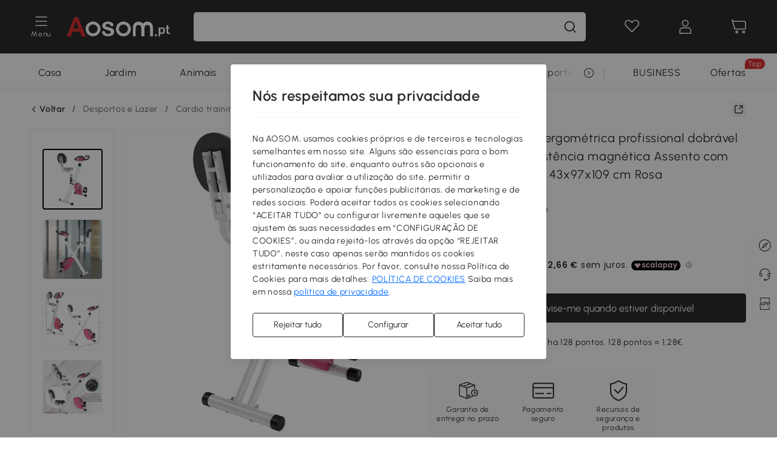

--- FILE ---
content_type: text/html; charset=utf-8
request_url: https://www.aosom.pt/item/homcom-bicicleta-ergometrica-profissional-dobravel-com-8-niveis-de-resistencia-magnetica-assento-com-altura-ajustavel-aco-43x97x109-cm-rosa~A90-192PK.html
body_size: 44928
content:

 <!DOCTYPE html>
 <html lang="pt-PT">
   <head>
        <title>HOMCOM Bicicleta ergométrica profissional dobrável com 8 níveis de resistência magnética Assento com Altura Ajustável Aço 43x97x109 cm Rosa | Aosom Portugal</title>
        <meta charset="utf-8">
        <meta http-equiv="X-UA-Compatible" content="IE=edge">
        
        <meta name="keywords" content="">
        
        <meta name="description" content="Quer andar de bicicleta sem sair de casa? Quer melhorar sua condição física por meio de exercícios aeróbicos e de força? Pois bem, a bicicleta estática HOMCOM com assento para encosto que apresentamos vai encantá-lo">
        <meta http-equiv="content-type" content="text/html;charset=utf-8">
        <meta name="viewport"   content="width=device-width, initial-scale=1, maximum-scale=3">
        <!-- Add to home screen for Windows -->
        <meta name="msapplication-TileImage" content="images/icons/icon-144x144.png">
        <meta name="msapplication-TileColor" content="#2F3BA2">
        <!-- Add to home screen for Safari on iOS -->
        <meta name="apple-mobile-web-app-capable" content="yes">
        <meta name="apple-mobile-web-app-status-bar-style" content="black">
        <meta name="apple-mobile-web-app-title" content="Aosom">
        
          
          <meta name="og:title" content="HOMCOM Bicicleta ergométrica profissional dobrável com 8 níveis de resistência magnética Assento com Altura Ajustável Aço 43x97x109 cm Rosa | Aosom Portugal">
          
          <meta name="og:url" content="https://www.aosom.pt/item/homcom-bicicleta-ergometrica-profissional-dobravel-com-8-niveis-de-resistencia-magnetica-assento-com-altura-ajustavel-aco-43x97x109-cm-rosa~A90-192PK.html">
          
          <meta name="og:description" content="Quer andar de bicicleta sem sair de casa? Quer melhorar sua condição física por meio de exercícios aeróbicos e de força? Pois bem, a bicicleta estática HOMCOM com assento para encosto que apresentamos vai encantá-lo">
          
          <meta name="og:image" content="https://img.aosomcdn.com/100/product/2021/11/22/71f80f17d47044629.jpg">
          
        
        
        <link rel="preconnect" href="https://cdn.aosomcdn.com">
        
        <link rel="preconnect" href="https://www.googletagmanager.com">
        <link rel="dns-prefetch" href="https://www.google-analytics.com">
        
        <link rel="dns-prefetch" href="https://shence-data-prod.aosom.com">
        
    
        
            <link rel="preload" as="image" href="https://img.aosomcdn.com/thumbnail/100/n0/product/2021/11/22/71f80f17d47044629.jpg.webp" />
        
    
    

        
        
        
        
        
        <link rel="preload" href="https://cdn.aosomcdn.com/upload/style/font/Urbanist-VariableFont_wght.ttf" as="font" type="font/ttf" crossorigin>
        <link rel="apple-touch-icon" href="/logo.png" id="link-icon">
        
        <link rel="shortcut icon" href="/favicon.ico" type="image/x-icon" />
        
        
        
        <link rel="canonical" href="https://www.aosom.pt/item/homcom-bicicleta-ergometrica-profissional-dobravel-com-8-niveis-de-resistencia-magnetica-assento-com-altura-ajustavel-aco-43x97x109-cm-rosa~A90-192PK.html"/>
        
        
        <script async type="text/javascript" src="https://cdn.aosomcdn.com/upload/js/font_4676322_gocydphh52.js"> </script>
        
        <script>
          function loadCssAsync(s) {
            var link = document.createElement('link');link.rel = 'stylesheet';link.href = s;
            setTimeout(function() {document.head.appendChild(link)}, 30)
          }
          function loadJsAsync(s) {
            var a = document.createElement('script');a.src = s;a.defer = true;
            setTimeout(function() {document.head.appendChild(a)}, 30)
          }
        </script>

        
  
    
      <link href="https://cdn.aosomcdn.com/template2/public/css/pc~runtime-web.972b75af.css" rel="stylesheet">
    
  
    
      <link href="https://cdn.aosomcdn.com/template2/public/css/pc~web/detail.c4ebdd50.css" rel="stylesheet">
    
  
<script type="application/ld+json">{"@context":"http://schema.org","@type":"WebSite","name":"Aosom","url": "https://www.aosom.pt/"}</script>
        
            
            <script type="application/ld+json">{"@context":"http://schema.org","@type":"BreadcrumbList","itemListElement":[{"@type":"ListItem","position":0,"item":{"@id":"https://www.aosom.pt/category/desportos~132/","name":"Desportos e Lazer"}},{"@type":"ListItem","position":1,"item":{"@id":"https://www.aosom.pt/category/cardio-training~143/","name":"Cardio training"}},{"@type":"ListItem","position":2,"item":{"@id":"https://www.aosom.pt/category/bicicletas-estaticas~400/","name":"Bicicletas Estáticas"}}]}</script>
            
            <script type="application/ld+json">{
    "@context":"http://schema.org",
    "@type":"Product",
    "name":"HOMCOM Bicicleta ergométrica profissional dobrável com 8 níveis de resistência magnética Assento com Altura Ajustável Aço 43x97x109 cm Rosa",
    "image": ["https://img.aosomcdn.com/100/product/2021/11/22/71f80f17d47044629.jpg","https://img.aosomcdn.com/100/product/2021/11/22/9ET76e17d47044629.jpg","https://img.aosomcdn.com/100/product/2021/11/22/iQ6ac917d47044629.jpg","https://img.aosomcdn.com/100/product/2021/11/22/tbcc4317d47044629.jpg","https://img.aosomcdn.com/100/product/2021/11/22/JqV34417d47044629.jpg","https://img.aosomcdn.com/100/product/2021/11/22/n7zb0f17d47044629.jpg","https://img.aosomcdn.com/100/product/2021/11/22/Olq21517d47044629.jpg","https://img.aosomcdn.com/100/product/2021/11/22/wSTe5217d47044629.jpg","https://img.aosomcdn.com/100/product/2021/11/22/srm38e17d47044629.jpg","https://img.aosomcdn.com/100/product/2021/11/22/A509ce17d47044629.jpg","https://img.aosomcdn.com/100/product/2024/07/22/2Ll51c190da4f0a4c.jpg","https://img.aosomcdn.com/440/241_cms/2024/11/27/kU9bbe1936babd2f4.png"],
    "brand":{
      "@type": "Brand",
      "name": "HOMCOM"
    },
    "review": [{"@type":"Review","author":{"@type":"Person","name":"Rui Leal"},"description":"Estou muito satisfeita com esta bicicleta ergométrica. É robusta, fácil de montar e ocupa pouco espaço quando dobrada. Os 8 níveis de resistência permitem ajustar o treino conforme a necessidade, e o assento ajustável é bastante confortável. A entrega foi rápida e o produto chegou bem embalado.","reviewRating":{"@type":"Rating","bestRating":5,"ratingValue":5,"worstRating":"1"}},{"@type":"Review","author":{"@type":"Person","name":"Francisco Campos"},"description":"Adquiri esta bicicleta ergométrica e estou muito satisfeita com a compra. A estrutura é robusta e estável, e o facto de ser dobrável é uma grande vantagem para quem tem pouco espaço em casa. Os 8 níveis de resistência permitem ajustar o treino conforme a necessidade, e o assento ajustável é bastante confortável, mesmo para sessões mais longas. A tela LCD é muito útil para acompanhar o progresso, mostrando informações como tempo, distância e calorias queimadas. A entrega foi rápida e o produto chegou bem embalado. Pelo preço, considero que oferece um excelente valor pelo dinheiro. Recomendo vivamente a quem procura uma solução prática e eficiente para se exercitar em casa.","reviewRating":{"@type":"Rating","bestRating":5,"ratingValue":5,"worstRating":"1"}},{"@type":"Review","author":{"@type":"Person","name":"Manuel Santos"},"description":"boa relação custo-benefício","reviewRating":{"@type":"Rating","bestRating":5,"ratingValue":5,"worstRating":"1"}},{"@type":"Review","author":{"@type":"Person","name":"Cliente Aosom"},"description":"A bicicleta de exercício é muito funcional e fácil de montar. Mas o estafeta é muito mal-educado.","reviewRating":{"@type":"Rating","bestRating":5,"ratingValue":4,"worstRating":"1"}},{"@type":"Review","author":{"@type":"Person","name":"Cliente Aosom"},"description":"Muito satisfeito com minha moto","reviewRating":{"@type":"Rating","bestRating":5,"ratingValue":5,"worstRating":"1"}}],
    "sku":"A90-192PK",
    "gtin13": "1551Q4V0JPG01",
    "productid": "gtin13:1551Q4V0JPG01",
    "description":"Quer andar de bicicleta sem sair de casa? Quer melhorar sua condição física por meio de exercícios aeróbicos e de força? Pois bem, a bicicleta estática HOMCOM com assento para encosto que apresentamos vai encantá-lo",
    "aggregateRating":{
        "@type":"AggregateRating",
        "bestRating": "5",
        "reviewCount":44,
        "ratingValue":5
    },
    "offers":{
      "@type":"Offer",
      "url": "https://www.aosom.pt/item/homcom-bicicleta-ergometrica-profissional-dobravel-com-8-niveis-de-resistencia-magnetica-assento-com-altura-ajustavel-aco-43x97x109-cm-rosa~1551Q4V0JPG01.html",
      "availability":"http://schema.org/OutOfStock",
      "priceCurrency":"EUR",
      "price":127.99,
      "priceValidUntil": "2022-11-22",
      "itemCondition": "https://schema.org/NewCondition",
      "seller": {
        "@type": "Organization",
        "name": "Aosom España"
      }
    }
  }</script>
            
        
        
        <script>
        // Define dataLayer and the gtag function.
        function getCookie(name) {
          var cookieArr = document.cookie.split(";");
          for(var i = 0; i < cookieArr.length; i++) {
              var cookiePair = cookieArr[i].split("=");
              if(name == cookiePair[0].trim()) {
                  return decodeURIComponent(cookiePair[1]);
              }
          }
          return null;
        }
        var cookieSetting = {"C0001":"granted","C0002":"denied","C0003":"denied","C0004":"denied"};
        window.dataLayer = window.dataLayer || [];
        function gtag(){dataLayer.push(arguments);}
        if (window.location.search.indexOf('_aosomDebug') == -1) {
          var adPermission = document.cookie.indexOf('C0004:1') > -1 ? 'granted' : (getCookie('a_consent') ? 'denied' : cookieSetting['C0004']);
          gtag('consent', 'default', {
            'ad_storage': adPermission,
            'analytics_storage':  document.cookie.indexOf('C0002:1') > -1 ? 'granted' : (getCookie('a_consent') ? 'denied' : cookieSetting['C0002']),
            'functionality_storage':  document.cookie.indexOf('C0003:1') > -1 ? 'granted' : (getCookie('a_consent') ? 'denied' : cookieSetting['C0003']),
            'personalization_storage': 'granted',
            'security_storage': 'granted',
            'ad_user_data': adPermission,
            'ad_personalization': adPermission
          });
        }
        </script>
        
        
        <meta name='Petal-Search-site-verification' content='5bef997e2c'/>
<style>
#wholesale-app .list-top-crumbs + .wweb-banner, #wholesale-app .list-header .wweb-banner {display:none;}
.mask-content{height:100%!important;}
.app-top-banner .a-fonts--20{display: none;}
.top-head,.top-banner { position:relative; z-index:19;}
.product-right-price .a-colors--charcoal-t {color: #c90401!important;}
.error-tips, .error-tips {white-space: normal!important;}
.codetips .errorTips, .codetips .error-tips {white-space: pre-line!important;}
.code-use-tip,.app_download-tip-right>div:nth-child(2),.app_download-tip-right>div:nth-child(3){display:none!important;}
#head-menu li>a { padding: 0 12px;}
.belong-categories {
  padding-bottom: 20px;
}
.belong-categories>div {
  overflow: auto;
}
.belong-categories>div::-webkit-scrollbar {
  width: 3px;
}
.belong-categories>div::-webkit-scrollbar-track {
  border-radius: 2px;
  background-color: transparent;
}
.belong-categories>div::-webkit-scrollbar-thumb {
  border-radius: 2px;
  background-color: #999999;
}
.footer-content-wrap-h5 .input .sub-error { position: unset !important; }
</style>
<script>
      var appDownloadOn = document.documentElement.classList.contains('app-download-on');
      var appDownloadSession = sessionStorage.getItem('isShowAppDownload') ? sessionStorage.getItem('isShowAppDownload') : 1;
      if ((appDownloadOn && appDownloadSession != 1) || (window.location.pathname.indexOf('shopcart') > -1 || window.location.pathname.indexOf('payment') > -1)) {
        document.documentElement.classList.add('hidden-app-download');
      }
      var isHiddenNotice = document.cookie.indexOf('hideAnnouncement') > -1 ? 1 : 0;
      if (isHiddenNotice) {
        document.documentElement.classList.add('hidden-notice');
      }
</script>
<script>
var botPattern="(googlebot\/|bot|Googlebot-Mobile|Googlebot-Image|Google favicon|Mediapartners-Google|bingbot)";var regex=new RegExp(botPattern,'i');var allowedTracingOrigins=regex.test(navigator.userAgent);(function(h,o,u,n,d){h=h[d]=h[d]||{q:[],onReady:function(c){h.q.push(c)}};d=o.createElement(u);d.async=1;d.src=n;d.setAttribute('crossorigin','anonymous');n=o.getElementsByTagName(u)[0];n.parentNode.insertBefore(d,n);})(window,document,'script','https://cdn.aosomcdn.com/upload/js/dataflux-rum.js','DATAFLUX_RUM');DATAFLUX_RUM.onReady(function(){DATAFLUX_RUM.init({applicationId:'ce621760_844c_11ee_a804_811bc1b79a4b',datakitOrigin:'https://pv.aosom.pt',env:window.location.hostname=='localhost'?'local':'prod',version:'1.0.0',service:'browser',sessionSampleRate:allowedTracingOrigins?10:50,sessionReplaySampleRate:0,trackInteractions:true,traceType:'w3c_traceparent',allowedTracingOrigins:allowedTracingOrigins?[]:['https://www.aosom.pt'],beforeSend:function(event,domainContext){if(event&&event.type==='resource'){if(event.resource&&['xhr','fetch'].indexOf(event.resource.type)>-1){return true}return false}return true}});window.DATAFLUX_RUM&&window.DATAFLUX_RUM.startSessionReplayRecording()});
</script>
        
        <script>
          window.locationSearch = window.location.search;
          window.dg = '0';
          window.slang = 'pt'
          window.baseUrl = 'https://www.aosom.pt'
          window.isWholesale = false
          var mode = "web";
          window.mode = mode;
          window.paylaterSwitch = 1
          window.sandBox = 0
          window.supportVrp = true
          window.vrpConfig = {"status":true,"throughPricePrefix":""}
        </script>
        
          <script>
          function Base64() {
  _keyStr = "ABCDEFGHIJKLMNOPQRSTUVWXYZabcdefghijklmnopqrstuvwxyz0123456789+/=";
  this.encode = function (input) {
    var output = "";
    var chr1, chr2, chr3, enc1, enc2, enc3, enc4;
    var i = 0;
    input = _utf8_encode(input);
    while (i < input.length) {
      chr1 = input.charCodeAt(i++);
      chr2 = input.charCodeAt(i++);
      chr3 = input.charCodeAt(i++);
      enc1 = chr1 >> 2;
      enc2 = ((chr1 & 3) << 4) | (chr2 >> 4);
      enc3 = ((chr2 & 15) << 2) | (chr3 >> 6);
      enc4 = chr3 & 63;
      if (isNaN(chr2)) {
        enc3 = enc4 = 64;
      } else if (isNaN(chr3)) {
        enc4 = 64;
      }
      output = output +
        _keyStr.charAt(enc1) + _keyStr.charAt(enc2) +
        _keyStr.charAt(enc3) + _keyStr.charAt(enc4);
    }
    return output;
  }

  // public method for decoding
  this.decode = function (input) {
    var output = "";
    var chr1, chr2, chr3;
    var enc1, enc2, enc3, enc4;
    var i = 0;
    input = input.replace(/\s/g, '+').replace(/[^A-Za-z0-9\+\/\=]/g, "");
    while (i < input.length) {
      enc1 = _keyStr.indexOf(input.charAt(i++));
      enc2 = _keyStr.indexOf(input.charAt(i++));
      enc3 = _keyStr.indexOf(input.charAt(i++));
      enc4 = _keyStr.indexOf(input.charAt(i++));
      chr1 = (enc1 << 2) | (enc2 >> 4);
      chr2 = ((enc2 & 15) << 4) | (enc3 >> 2);
      chr3 = ((enc3 & 3) << 6) | enc4;
      output = output + String.fromCharCode(chr1);
      if (enc3 != 64) {
        output = output + String.fromCharCode(chr2);
      }
      if (enc4 != 64) {
        output = output + String.fromCharCode(chr3);
      }
    }
    output = _utf8_decode(output);
    return output;
  }

  // private method for UTF-8 encoding
  _utf8_encode = function (string) {
    string = string.replace(/\r\n/g, "\n");
    var utftext = "";
    for (var n = 0; n < string.length; n++) {
      var c = string.charCodeAt(n);
      if (c < 128) {
        utftext += String.fromCharCode(c);
      } else if ((c > 127) && (c < 2048)) {
        utftext += String.fromCharCode((c >> 6) | 192);
        utftext += String.fromCharCode((c & 63) | 128);
      } else {
        utftext += String.fromCharCode((c >> 12) | 224);
        utftext += String.fromCharCode(((c >> 6) & 63) | 128);
        utftext += String.fromCharCode((c & 63) | 128);
      }

    }
    return utftext;
  }

  // private method for UTF-8 decoding
  _utf8_decode = function (utftext) {
    var string = "";
    var i = 0;
    var c = c1 = c2 = 0;
    while (i < utftext.length) {
      c = utftext.charCodeAt(i);
      if (c < 128) {
        string += String.fromCharCode(c);
        i++;
      } else if ((c > 191) && (c < 224)) {
        c2 = utftext.charCodeAt(i + 1);
        string += String.fromCharCode(((c & 31) << 6) | (c2 & 63));
        i += 2;
      } else {
        c2 = utftext.charCodeAt(i + 1);
        c3 = utftext.charCodeAt(i + 2);
        string += String.fromCharCode(((c & 15) << 12) | ((c2 & 63) << 6) | (c3 & 63));
        i += 3;
      }
    }
    return string;
  }
}

window.base64 = new Base64()

var eventName = 'click'

if (window.mode === 'web') {
  eventName = 'pointerdown'
} else if (window.mode === 'wap') {
  eventName = 'touchstart'
}

document.addEventListener(
  eventName,
  function (e) {
    var e = e || window.event,
      target = e.target || e.srcElement
    while (target.nodeName.toLowerCase() !== 'a') {
      target = target.parentNode
      if (target === document) {
        target = null
        break
      }
    }
    if (target && !target.getAttribute('data-hashref') && !target.getAttribute('linkurl')) {
      target.setAttribute('data-hashref', 1)
      tracking(target, e)
    }
  },
  true
)

function tracking(target, e) {
  var href = target.getAttribute('href')
  if (!href || href == '#' || href == 'javascript:void') {
    return
  }
  var path = formatRelativePath(href)
  var url = rmvLang(path)
  var link = href
  // �ж��Ƿ���ת����ҳ,������ҳ����
  if (!/^(\/)?item\//gi.test(url)) {
    var datacn = target.getAttribute('data-ga-cn') || ''
    var datacs = target.getAttribute('data-ga-cs') || ''
    if (datacs && window.TEA) {
      link = updateQueryStringParameter(link, 'pocv', TEA.encrypt({ cs: datacs, cn: datacn }))
    }
    target.setAttribute('href', link)
    return
  }
  
  var query = ''
  var obj = {}

  if (window.trackData) {
    for (var key in window.trackData) {
      if (window.trackData[key]) {
        obj[key] = window.trackData[key]
      }
    }
  }

  var block = target.getAttribute('block')
  var blockid = target.getAttribute('blockid')
  var eid = target.getAttribute('eid')
  var pagetype = target.getAttribute('pagetype')
  var pageid = target.getAttribute('pageid')
  if (block) {
    obj['block'] = block
  }
  if (blockid) {
    obj['blockid'] = blockid
  }
  if (eid) {
    obj['eid'] = eid
  }
  if (pagetype) {
    obj['pagetype'] = pagetype
  }
  if (pageid) {
    obj['pageid'] = pageid
  }
  var haveObj = false
  for (var val in obj) {
    haveObj = true
  }

  if (haveObj) {
    link = updateQueryStringParameter(link, 'recv', genRecv(obj))
  }

  if (window._unbxdRequestId) {
    link = updateQueryStringParameter(link, '_unbxdRequestId', window._unbxdRequestId)
  }

  var pocv = getQueryStringFromStr(window.location.search, 'pocv')
  var currPath = window.location.pathname
  if (window.TEA) {
    if (pocv) {
      if (currPath.indexOf('/activity/') > -1 || window._categoryPage) {
        pocv = JSON.parse(TEA.decrypt(pocv))
        pocv = Object.assign(pocv, {
          pn: document.title.substring(0, (document.title.lastIndexOf('|') > -1 ? document.title.lastIndexOf('|') : document.title.length)).trim(),
          pi: currPath
        })
        pocv = TEA.encrypt(pocv)
      }
      link = updateQueryStringParameter(link, 'pocv', pocv)
    } else {
      if (currPath.indexOf('/activity/') > -1) {
        pocv = {
          pn: document.title.substring(0, (document.title.lastIndexOf('|') > -1 ? document.title.lastIndexOf('|') : document.title.length)).trim(),
          pi: currPath
        }
        pocv = TEA.encrypt(pocv)
        link = updateQueryStringParameter(link, 'pocv', pocv)
      } else {
        var datacn = target.getAttribute('data-ga-cn') || ''
        var datacs = target.getAttribute('data-ga-cs') || ''
        if (datacs) {
          link = updateQueryStringParameter(link, 'pocv', TEA.encrypt({ cs: datacs, cn: datacn }))
        }
      }

    }
  }
  // if item in activity page, then dynamic add the "data-sensors-url-param-material_page_type" field
  // because it is generate by backend, not fixed
  var isIgnoreClick = target.getAttribute('data-sensors-click-ignore')
  if (!isIgnoreClick) {
    if (window.location.pathname.indexOf('/activity/') > -1) {
      target.setAttribute('data-sensors-url-param-material_page_type', getMaterialPageType(window.location.pathname))
    }
    var attributes = {}
    for (var i = 0; i <= target.attributes.length; i++) {
      if (target.attributes[i]) {
        var value = target.attributes[i].value
        var name = target.attributes[i].name
        if (value && value != 'null' && value != '[]' && (name.indexOf('data-sensors-url-param') > -1)) {
          var toValue = value == 'false' || value == 'true' ? (value == 'true') : value
          if (typeof toValue == 'string' && !isNaN(Number(toValue))) {
            toValue = Number(toValue)
          }
          attributes[name.substring(name.lastIndexOf('-') + 1)] = toValue
        }
      }
    }
    if (Object.keys(attributes).length && window.TEA) {
      link = updateQueryStringParameter(link, 'sensors_params', TEA.encrypt(attributes))
    }
  }
  target.setAttribute('href', link)
}

function updateQueryStringParameter(uri, key, value) {
  var re = new RegExp("([?&])" + key + "=.*?(&|#|$)", "i");
  if (value === undefined) {
    if (uri.match(re)) {
      return uri.replace(re, '$1$2').replace(/[?&]$/, '').replaceAll(/([?&])&+/g, '$1').replace(/[?&]#/, '#');
    } else {
      return uri;
    }
  } else {
    if (uri.match(re)) {
      return uri.replace(re, '$1' + key + "=" + value + '$2');
    } else {
      var hash = '';
      if (uri.indexOf('#') !== -1) {
        hash = uri.replace(/.*#/, '#');
        uri = uri.replace(/#.*/, '');
      }
      var separator = uri.indexOf('?') !== -1 ? "&" : "?";
      return uri + separator + key + "=" + value + hash;
    }
  }
}

function getMaterialPageType(url) {
  if (url.indexOf('/aosom-blog') > -1) {
    return 'blog'
  }
  if (url.indexOf('/activity/') > -1) {
    return 'activity_page'
  }
  if (/(\w+\-c\d+|\/category\/([a-zA-Z]+(-|_)?)*~[0-9]+)/.test(url)) {
    return 'category_page'
  }
  return 'other_page'
}


function getQueryStringFromStr(url, name) {
  if (window.URLSearchParams) {
    const urlParams = new URLSearchParams(url.substring(url.indexOf('?')));
    return urlParams.get(name);
  }
  let reg = new RegExp("(^|&)" + name + "=([^&]*)(&|$)", "i");
  let r = url.substr(1).match(reg);
  try {
    if (r != null) {
      return decodeURIComponent(r[2]);
    };
  } catch (error) {
    if (r != null) {
      return unescape(r[2]);
    };
  }
  return null;
}

function genRecv(obj) {
  return encodeURI(window.base64.encode(JSON.stringify(obj)))
}

function formatRelativePath(url) {
  url = url.replace(/^(https:\/\/|http:\/\/)/gi, '')
  url = url.replace(/(www.|popdev.|prod.|test.)?aosom.[\w.]+/gi, '')
  if (!/^\//gi.test(url)) {
    url = '/' + url
  }
  return url
}

function rmvLang(url) {
  return '/' + url.replace(/^(\/)?(en|fr|nl|de|es|it|pl|pt|zh|zh-cn|zh-tw|ro|ga|ja|ru|ga|)(\/)/gi, '')
}
          </script>
        
        <script>
          
          window.trackData = {"pagetype":"itm","pageid":"1551Q4V0JPG01"}
          
          window.ggReCaptcha = '6Lf449UfAAAAAPlNNqgp6dSeCJtExpSm1HzjsTQR'
          window.scoreReCaptcha = '6LcpZdIaAAAAAA9uwHwAzvIyKgiu70auDY6MaDSk'
          window.checkReCaptcha = '6Ld3HzkpAAAAAO-S3f-prjXQmBannCJE8GOKUvka'
        </script>
    </head>

   

    <body class="aosom-site-pt web-site   "><div id="aosom-menu-header" class="common-header">
  <div class="aosom-header bg-black-500">
    <div class="header-wrap flex items-center justify-between">
      <div class="header-left flex flex-row items-center mr-3">
        <div class="logo-wrap flex flex-row items-center ">
          
            <div class="menu-desc-wrap ga-event"
                data-ga-event="aosom_top_menu_icon_click"
                data-ga-key="click_item"
                data-ga-val="Category Menu">
              <i class="anticon anticon-icon-menu cates mb-1 !color-white">
    <svg fill="currentColor"
         aria-hidden="true"
         focusable="false"
         class="anticon-size-20"
         >
      <use xlink:href="#icon-menu"></use>
    </svg>
  </i>
              <span class="menu-desc color-white">Menu</span>
            </div>
          
          
            
              <a class="logo logo-pt"
                 aria-label="COMMON.LOGO"
                 href="/">
                <img src="https://cdn.aosomcdn.com/template2/public/common_images/logo-aosompt-white.svg" />
              </a>
            
          
        </div>
      </div>
      
        

<div class="a-search">
  <div class="a-search--wrap ">
    <form onsubmit="return false;" autocomplete="off">
      <input type="text"
             class="a-search--input search-input"
             autocomplete="nope"
             maxlength="200"
             data-duration-expose="3000" />
      <i class="a-search--clear-icon iconfont icon-shutdown a-fonts--16"
         style="display: none"></i>
      <button class="a-search--btn"
              type="button"
              aria-label="Pesquisa">
        <i class="anticon anticon-icon-search a-search--icon !color-black-500">
    <svg fill="currentColor"
         aria-hidden="true"
         focusable="false"
         class="anticon-size-20"
         >
      <use xlink:href="#icon-search"></use>
    </svg>
  </i>
      </button>
    </form>
  </div>
  <div class="a-search--history">
    <div class="a-search-inner">
      <div class="flex flex-wrap">
        <div class="left-content">
          <div class="search-wrap recent">
            <div class="history-search-header">
              <div class="pop-title line-clamp-2 flex-1">
                pesquisas recentes
              </div>
              <div class="history-del-all color-gray-400 flex-row-reverse" tabindex="0">
                <i class="anticon anticon-icon-trash history-del-all-icon">
    <svg fill="currentColor"
         aria-hidden="true"
         focusable="false"
         class="anticon-size-16"
         >
      <use xlink:href="#icon-trash"></use>
    </svg>
  </i>
                <span class="history-del-all-text text-right">Limpar tudo</span>
              </div>
            </div>
            <div class="content">
              <ul>
              </ul>
            </div>
          </div>
          <div class="search-wrap top-history">
            <div class="pop-title">
              Top Pesquisas
            </div>
            <div class="content">
              <ul class="">
              </ul>
            </div>
          </div>
        </div>
        <div class="right-content flex-1 px-5 pt-5">
          <div class="search-wrap">
            <div class="pop-title">
              Recomendado para você
            </div>
            <div class="content">
              <ul id="search-rec" class="flex flex-wrap search-rec mx--1.5 gap-y-3">
              </ul>
            </div>
          </div>
        </div>
      </div>
    </div>
  </div>
  <div class="a-search--hot">
    <div class="a-search-inner">
      <div class="flex flex-wrap">
        <div class="left-content">
          <div class="search-wrap term sub-content term-trends">
            <div class="history-search-header">
              <div class="pop-title">
                Sugestões
              </div>
            </div>
            <div class="content">
              <ul>
              </ul>
            </div>
          </div>
          <div class="search-wrap trends sub-content term-trends">
            <div class="history-search-header">
              <div class="pop-title">
                Tendência
              </div>
            </div>
            <div class="content">
              <ul>
              </ul>
            </div>
          </div>
          <div class="search-wrap categories sub-content">
            <div class="history-search-header">
              <div class="pop-title">
                Categoria
              </div>
            </div>
            <div class="content">
              <ul>
              </ul>
            </div>
          </div>
        </div>
        <div class="right-content flex-1 px-5 pt-5">
          <div class="search-wrap products sub-content">
            <div class="pop-title">
              Produtos
            </div>
            <div class="content">
              <ul class="flex flex-wrap search-rec mx--1.5 gap-y-3">
              </ul>
            </div>
          </div>
        </div>
      </div>
    </div>
  </div>
</div>

      
      <div class="opers">
        
        <div class="head-wish oper-item">
          <a href="javascript:void(0);" class="oper-db js-head-wish" data-href="/customer/account/wishlist" aria-label="lista de desejos">
            <i class="anticon anticon-icon-love !color-white">
    <svg fill="currentColor"
         aria-hidden="true"
         focusable="false"
         class="anticon-size-24"
         >
      <use xlink:href="#icon-love"></use>
    </svg>
  </i>
            <div class="head_badge wishlistNum">
              
  
  
    <span class="ant-badge ">
      
              
      
        <sup data-show="true" class="ant-scroll-number ant-badge-count ant-badge-not-a-wrapper" title="0">
          <span class="ant-scroll-number-only">
            <p class="ant-scroll-number-only-unit current"></p>
          </span>
        </sup>
      
    </span>
  

            </div>
          </a>
        </div>
        <div class="account oper-item">
          <a class="item account-enter"
             aria-label="Minha conta"
             href="javascript:void(0);"
             data-href="/customer/account"
             data-ga-val="headbar_account">
            <i class="anticon anticon-icon-user !color-white">
    <svg fill="currentColor"
         aria-hidden="true"
         focusable="false"
         class="anticon-size-24"
         >
      <use xlink:href="#icon-user"></use>
    </svg>
  </i>
          </a>
          <div class="account-pop-wrap">
            <div class="account-pop bg-white rd-1">
              <a class="header my-account cursor-pointer ga-event"
                 href="javascript:void(0);"
                 data-ga-event="aosom_top_header_account_click"
                 data-ga-key="click_item"
                 data-ga-val="headbar_account_my_account"
                 data-href="/customer/account">
                Minha conta
              </a>
              
              <a class="header my-orders cursor-pointer ga-event"
                 href="javascript:void(0);"
                 data-ga-event="aosom_top_header_account_click"
                 data-ga-key="click_item"
                 data-ga-val="headbar_account_order"
                 data-href="/customer/account/orders">
                Minhas encomendas
              </a>
              
              
              
                <a class="header my-codes cursor-pointer ga-event coupons"
                   href="javascript:void(0);"
                   data-ga-event="aosom_top_header_account_click"
                   data-ga-key="click_item"
                   data-ga-val="headbar_account_coupons"
                   data-href="/customer/account/code">
                  Meus cupons
                </a>
              
              <a class="header address-book cursor-pointer ga-event"
                 href="javascript:void(0);"
                 data-ga-event="aosom_top_header_account_click"
                 data-ga-key="click_item"
                 data-ga-val="headbar_account_address"
                 data-href="/customer/account/address/list">
                Meus endereços
              </a>
              
                
                
                  
                  
                    <a class="header activity-invite ga-event"
                       href="/activity/convidar-um-amigo"
                       data-ga-event="headbar_account_aosom_club"
                       data-ga-key="click_item"
                       data-ga-val="invite">Convidar um amigo</a>
                  
                  
                
              
              <div class="account-oper login">
                Iniciar sessão
              </div>
            </div>
          </div>
        </div>
        <div class="cart oper-item">
          <a href="/shopcart" class="oper-db" aria-label="Carrinho">
            <i class="anticon anticon-icon-shopcart !color-white">
    <svg fill="currentColor"
         aria-hidden="true"
         focusable="false"
         class="anticon-size-24"
         >
      <use xlink:href="#icon-shopcart"></use>
    </svg>
  </i>
            <div class="head_badge cartNum">
              
  
  
    <span class="ant-badge ">
      
              
      
        <sup data-show="true" class="ant-scroll-number ant-badge-count ant-badge-not-a-wrapper" title="0">
          <span class="ant-scroll-number-only">
            <p class="ant-scroll-number-only-unit current"></p>
          </span>
        </sup>
      
    </span>
  

            </div>
          </a>
        </div>
      </div>
    </div>
  </div>
  <div class="header-menu ">
    <div class="menu-background">
    </div>
    <div class="menu-content">
        
        <div class="menu-wrap main-menu show">
            <div class="user">
                <div class="icon">A</div>
                <div class="info"><span class="nickname login a-fonts--cp">Bem-vindo a Aosom.pt!</span></div>
            </div>
            <div class="back-menu" data-index="1">
                <i class="anticon anticon-icon-arrow-left ">
    <svg fill="currentColor"
         aria-hidden="true"
         focusable="false"
         class="anticon-size-14"
         >
      <use xlink:href="#icon-arrow-left"></use>
    </svg>
  </i>
                <span>Voltar ao menu principal</span>
            </div>
            <div class="menu-items">
                <ul class="menu-ul first">
                        <li class="menu-li hs-c" cateId='271'>
                            <a class="item menu-item menu-item-first ga-event sensors-link sensors-param-link"
                                data-ga-event="aosom_sidebar_nav_click_level1"
                                href='/category/casa~130/'
                                data-link="/category/casa~130/"
                                data-ga-key="click_item" data-ga-val="Casa" data-sensors-url-param-module_from="hamburger_bar"
                                data-sensors-url-param-category_name="Casa">
                                <div class="menu-icon-box"><img class="menu-icon-img lazy" data-src='https://img.aosomcdn.com/100/product/2025/07/30/2iSbfe198593b8c0b.png' /></div>
                                <span>Casa</span>
                            </a>
                        </li>
                        <li class="menu-li hs-c" cateId='210'>
                            <a class="item menu-item menu-item-first ga-event sensors-link sensors-param-link"
                                data-ga-event="aosom_sidebar_nav_click_level1"
                                href='/category/varanda-e-jardim~129/'
                                data-link="/category/varanda-e-jardim~129/"
                                data-ga-key="click_item" data-ga-val="Varanda e Jardim" data-sensors-url-param-module_from="hamburger_bar"
                                data-sensors-url-param-category_name="Varanda e Jardim">
                                <div class="menu-icon-box"><img class="menu-icon-img lazy" data-src='https://img.aosomcdn.com/100/product/2025/07/30/nPW2ac19859530598.png' /></div>
                                <span>Jardim</span>
                            </a>
                        </li>
                        <li class="menu-li hs-c" cateId='412'>
                            <a class="item menu-item menu-item-first ga-event sensors-link sensors-param-link"
                                data-ga-event="aosom_sidebar_nav_click_level1"
                                href='/category/animais-de-estimac-o~133/'
                                data-link="/category/animais-de-estimac-o~133/"
                                data-ga-key="click_item" data-ga-val="Animais de estimação" data-sensors-url-param-module_from="hamburger_bar"
                                data-sensors-url-param-category_name="Animais de estimação">
                                <div class="menu-icon-box"><img class="menu-icon-img lazy" data-src='https://img.aosomcdn.com/100/product/2025/07/30/mOV3a3198593bd370.png' /></div>
                                <span>Animais</span>
                            </a>
                        </li>
                        <li class="menu-li hs-c" cateId='468'>
                            <a class="item menu-item menu-item-first ga-event sensors-link sensors-param-link"
                                data-ga-event="aosom_sidebar_nav_click_level1"
                                href='/category/escritorio~181/'
                                data-link="/category/escritorio~181/"
                                data-ga-key="click_item" data-ga-val="Escritório" data-sensors-url-param-module_from="hamburger_bar"
                                data-sensors-url-param-category_name="Escritório">
                                <div class="menu-icon-box"><img class="menu-icon-img lazy" data-src='https://img.aosomcdn.com/100/product/2025/07/30/EBk788198593c1927.png' /></div>
                                <span>Escritório</span>
                            </a>
                        </li>
                        <li class="menu-li hs-c" cateId='498'>
                            <a class="item menu-item menu-item-first ga-event sensors-link sensors-param-link"
                                data-ga-event="aosom_sidebar_nav_click_level1"
                                href='/category/brinquedos-e-lazer~325/'
                                data-link="/category/brinquedos-e-lazer~325/"
                                data-ga-key="click_item" data-ga-val="Brinquedos e Passatempos" data-sensors-url-param-module_from="hamburger_bar"
                                data-sensors-url-param-category_name="Brinquedos e Passatempos">
                                <div class="menu-icon-box"><img class="menu-icon-img lazy" data-src='https://img.aosomcdn.com/100/product/2025/07/30/qcg61d1985952bd28.png' /></div>
                                <span>Brinquedos</span>
                            </a>
                        </li>
                        <li class="menu-li hs-c" cateId='344'>
                            <a class="item menu-item menu-item-first ga-event sensors-link sensors-param-link"
                                data-ga-event="aosom_sidebar_nav_click_level1"
                                href='/category/infantil-e-puericultura~131/'
                                data-link="/category/infantil-e-puericultura~131/"
                                data-ga-key="click_item" data-ga-val="Infantil e Puericultura" data-sensors-url-param-module_from="hamburger_bar"
                                data-sensors-url-param-category_name="Infantil e Puericultura">
                                <div class="menu-icon-box"><img class="menu-icon-img lazy" data-src='https://img.aosomcdn.com/100/product/2025/07/30/q2L6bf198593ce373.png' /></div>
                                <span>Crianças</span>
                            </a>
                        </li>
                        <li class="menu-li hs-c" cateId='376'>
                            <a class="item menu-item menu-item-first ga-event sensors-link sensors-param-link"
                                data-ga-event="aosom_sidebar_nav_click_level1"
                                href='/category/desportos~132/'
                                data-link="/category/desportos~132/"
                                data-ga-key="click_item" data-ga-val="Desportos e Lazer" data-sensors-url-param-module_from="hamburger_bar"
                                data-sensors-url-param-category_name="Desportos e Lazer">
                                <div class="menu-icon-box"><img class="menu-icon-img lazy" data-src='https://img.aosomcdn.com/100/product/2025/07/30/xRu704198593d7fc2.png' /></div>
                                <span>Desportos</span>
                            </a>
                        </li>
                        <li class="menu-li hs-c" cateId='441'>
                            <a class="item menu-item menu-item-first ga-event sensors-link sensors-param-link"
                                data-ga-event="aosom_sidebar_nav_click_level1"
                                href='/category/ferramentas~134/'
                                data-link="/category/ferramentas~134/"
                                data-ga-key="click_item" data-ga-val="Loja de ferragens" data-sensors-url-param-module_from="hamburger_bar"
                                data-sensors-url-param-category_name="Loja de ferragens">
                                <div class="menu-icon-box"><img class="menu-icon-img lazy" data-src='https://img.aosomcdn.com/100/product/2025/07/30/Y7Kc5b198593dc569.png' /></div>
                                <span>Ferramentos</span>
                            </a>
                        </li><li class="menu-li">
                            <a class="item menu-item no-sub" href="/new">
                                <div class="menu-icon-box">
                                    <img class="menu-icon-img lazy" data-src="https://cdn.aosomcdn.com/template2/public/common_images/web/new-arrivals.png" />
                                </div>
                                <span style="color: #dc2f2f;">Novidades</span>
                            </a>
                        </li></ul>
            </div>
        </div>
    </div>

</div>

  <div id="aosom-header-navigation">
  <div id="aosom-header-container"
    class="a-container header-menu-container header-mutiline header-menu-pt">
    <div id="aosom-menu" class="header-menu-area body-2">
      
      <div class="head-menu-l" id="head-menu">
        
        
          <ul class="layout head-menu-ul" id="head-menu-content">
            

            

            

            
            <li id="menu_271" data-id="271" class="top-li"
              data-child-length="15">
              <a href="/category/casa~130/"
                class="pr cate-menu black--text ga-event sensors-link sensors-param-link"
                data-ga-event="aosom_horizontal_nav_click_level1" data-ga-key="click_item" data-ga-val="Casa"
                data-sensors-url-param-module_from="category_bar" data-sensors-url-param-category_name="Casa">Casa</a>
            </li>
            
            <li id="menu_210" data-id="210" class="top-li"
              data-child-length="16">
              <a href="/category/varanda-e-jardim~129/"
                class="pr cate-menu black--text ga-event sensors-link sensors-param-link"
                data-ga-event="aosom_horizontal_nav_click_level1" data-ga-key="click_item" data-ga-val="Varanda e Jardim"
                data-sensors-url-param-module_from="category_bar" data-sensors-url-param-category_name="Varanda e Jardim">Jardim</a>
            </li>
            
            <li id="menu_412" data-id="412" class="top-li"
              data-child-length="8">
              <a href="/category/animais-de-estimac-o~133/"
                class="pr cate-menu black--text ga-event sensors-link sensors-param-link"
                data-ga-event="aosom_horizontal_nav_click_level1" data-ga-key="click_item" data-ga-val="Animais de estimação"
                data-sensors-url-param-module_from="category_bar" data-sensors-url-param-category_name="Animais de estimação">Animais</a>
            </li>
            
            <li id="menu_468" data-id="468" class="top-li"
              data-child-length="7">
              <a href="/category/escritorio~181/"
                class="pr cate-menu black--text ga-event sensors-link sensors-param-link"
                data-ga-event="aosom_horizontal_nav_click_level1" data-ga-key="click_item" data-ga-val="Escritório"
                data-sensors-url-param-module_from="category_bar" data-sensors-url-param-category_name="Escritório">Escritório</a>
            </li>
            
            <li id="menu_498" data-id="498" class="top-li"
              data-child-length="9">
              <a href="/category/brinquedos-e-lazer~325/"
                class="pr cate-menu black--text ga-event sensors-link sensors-param-link"
                data-ga-event="aosom_horizontal_nav_click_level1" data-ga-key="click_item" data-ga-val="Brinquedos e Passatempos"
                data-sensors-url-param-module_from="category_bar" data-sensors-url-param-category_name="Brinquedos e Passatempos">Brinquedos</a>
            </li>
            
            <li id="menu_344" data-id="344" class="top-li"
              data-child-length="5">
              <a href="/category/infantil-e-puericultura~131/"
                class="pr cate-menu black--text ga-event sensors-link sensors-param-link"
                data-ga-event="aosom_horizontal_nav_click_level1" data-ga-key="click_item" data-ga-val="Infantil e Puericultura"
                data-sensors-url-param-module_from="category_bar" data-sensors-url-param-category_name="Infantil e Puericultura">Crianças</a>
            </li>
            
            <li id="menu_376" data-id="376" class="top-li"
              data-child-length="10">
              <a href="/category/desportos~132/"
                class="pr cate-menu black--text ga-event sensors-link sensors-param-link"
                data-ga-event="aosom_horizontal_nav_click_level1" data-ga-key="click_item" data-ga-val="Desportos e Lazer"
                data-sensors-url-param-module_from="category_bar" data-sensors-url-param-category_name="Desportos e Lazer">Desportos</a>
            </li>
            
            <li id="menu_441" data-id="441" class="top-li"
              data-child-length="8">
              <a href="/category/ferramentas~134/"
                class="pr cate-menu black--text ga-event sensors-link sensors-param-link"
                data-ga-event="aosom_horizontal_nav_click_level1" data-ga-key="click_item" data-ga-val="Loja de ferragens"
                data-sensors-url-param-module_from="category_bar" data-sensors-url-param-category_name="Loja de ferragens">Ferramentos</a>
            </li>
            
            

            
            <li class="menu-li-last"><span></span></li>
          </ul>
        
      </div>
      <div class="head-menu-r">
        
          <div class="head-menu-r-line">
            <div class="menu-handle"><i class="anticon anticon-icon-turn color-black-500">
    <svg fill="currentColor"
         aria-hidden="true"
         focusable="false"
         class="anticon-size-16"
         >
      <use xlink:href="#icon-turn"></use>
    </svg>
  </i></div>
          </div>
        
        
          <div class="entry-2b ml-48">
            <a href="/page/business" class="text-16 color-black-500">BUSINESS</a>
          </div>
        
        
        
          <div class="inspiration ml-48 inspiration-box" tabindex="0">
            <a class="inspiration-logo text-16 color-black-500"></a>
            <div class="inspiration-wrap header-popup">
              <div class="header-popup-in">
                <div class="inspiration-photos mb-6"></div>
                <div class="inspiration-ideas">
                  
  <div class="inspiration-ideas-in"  >
  <div class="title-swiper flex flex-row justify-between items-center ">
    <div class="flex items-center fw-600 text-28 title-swiper-tit">
      
        <div class="first-letter"></div>
      </div>
      <div class="flex justify-end items-center swip-arrow">
          
          <div class="ml-5 switch-arrow ">
            
  <span class="card-turn flex items-center ">
    <span class="swiper-button-prev flex items-center justify-center"></span>
    
    <div class="swiper-pagination">
    </div>
    <span class="swiper-button-next flex items-center justify-center"></span>
  </span>

          </div></div>
    </div>
  
    <div class="swiper-container">
      <div class="swiper-wrapper">
        
                  
      </div>
    </div>
  </div>

                </div>
              </div>
            </div>
          </div>
        
        
        
          <div class="sale sale-pt ml-48">
            <a class="sale-logo text-16 color-black-500">
              Ofertas
              <sup class="sale-tag color-white text-12">
                <div class="bg-red-400">
                  Top
                </div>
              </sup>
            </a>
            <div class="sale-wrap header-popup">
              
  <div class="sale-wrap-in header-popup-in"  >
  <div class="title-swiper flex flex-row justify-between items-center ">
    <div class="flex items-center fw-600 text-28 title-swiper-tit">
      
        <div class="first-letter"></div>
      </div>
      <div class="flex justify-end items-center swip-arrow">
          
          <div class="ml-5 switch-arrow ">
            
  <span class="card-turn flex items-center ">
    <span class="swiper-button-prev flex items-center justify-center"></span>
    
    <div class="swiper-pagination">
    </div>
    <span class="swiper-button-next flex items-center justify-center"></span>
  </span>

          </div></div>
    </div>
  
    <div class="swiper-container">
      <div class="swiper-wrapper">
        
              
      </div>
    </div>
  </div>

            </div>
          </div>
        
      </div>
    </div>
  </div>
</div>
</div>


<div id="menu-layer">
</div>

<div id="mini-cart-drawer" class="flex flex-column" style="display: none;">
  <div class="text-20 fw-600 text-center py-7.5 mini-cart-title">
    Carrinho (<span class="js-mini-qty">0</span>)
  </div>
  <div class="mini-cart-items flex-1 custom-scrollbar">
  </div>
  <div class="mini-cart-total text-center p-4">
    <div class="text-16 color-gray-500 mb-1">
      
      
        Subtotal
      
    </div>
    <div class="js-mini-amount text-24 fw-700 mb-3">
      0.00
    </div>
    
  
  
  
  
    <button   class="ant-btn waves-effect ant-btn-block js-mini-checkout mb-3 !px-3 !flex !items-center !justify-center"  >
      <i class="anticon anticon-icon-lock !color-white mr-1">
    <svg fill="currentColor"
         aria-hidden="true"
         focusable="false"
         class=""
         >
      <use xlink:href="#icon-lock"></use>
    </svg>
  </i>
      <span class="!ml-0" style="white-space: normal;">Confira</span>
    </button>
  

    
      
    
  </div>
</div>

<script>
  var topBanner_store = {
    topBannerData: [{"img":"https://img.aosomcdn.com/440/241_cms/2025/07/01/tkR31a197c4be0a8f.jpg","url":"/activity/oferta-verao","word":"{\"title\":\"Termina em\",\"colorclass\":\"ct_red\",\"endtime\": \"2025/6/30 23:59:59\",\"style\": \"color:#000000;\"}","imgAlt":""}]
	}
</script>

    <div class="main-layout">
      
  <div data-id="382" id="category-source"></div>
  
  
      
  
  <div class="pb-16 a-container bg-white">
    
    
    
    <script>
        window.detailCartAdd = "1"
        window.FAQTips = "<div class=\"title-first text-20 font-weight-medium mb-6\">\n\tRegras para Escrever Perguntas e Respostas\n</div>\n<div class=\"title-second text-16 font-weight-medium mb-2\">\n\tPara fazer uma pergunta ou dar uma resposta em nossa seção &#39;Perguntas e Respostas&#39;, mantenha os seguintes pontos em mente:\n</div>\n<p class=\"paragraph mb-6\">\n\t1) Certifique-se de fazer uma pergunta ou dar uma resposta clara e fácil de entender.<br />\n2) Incluir informações relevantes, como referência do produto, tamanho, modelo ou cor.<br />\n3) Não use palavrões, insultos ou vocabulário obsceno. Comentários com linguagem imprópria não serão aceitos.<br />\n4) Omitir informações pessoais (próprias ou de outras pessoas).<br />\n5) Conteúdo de publicidade ou spam não são aceitos.<br />\n<br />\nNós nos reservamos o direito de rejeitar perguntas e / ou respostas se considerarmos o conteúdo impróprio.\n</p>"
    </script>
    <div id="data" packagesize="{&quot;unit&quot;: null, &quot;width&quot;: &quot;42.5&quot;, &quot;height&quot;: &quot;21.5&quot;, &quot;length&quot;: &quot;115&quot;, &quot;boxUnit&quot;: &quot;CM&quot;, &quot;boxWidth&quot;: &quot;42.5000&quot;, &quot;boxHeight&quot;: &quot;21.5000&quot;, &quot;boxLength&quot;: &quot;115.0000&quot;, &quot;boxWeight&quot;: &quot;18.5&quot;, &quot;itemWidth&quot;: null, &quot;netWeight&quot;: &quot;16.5&quot;, &quot;itemHeight&quot;: null, &quot;itemLength&quot;: null, &quot;weightUnit&quot;: &quot;KG&quot;, &quot;grossWeight&quot;: &quot;18.5&quot;}" freightTemplateId="873031352318955521" pageSize="" sellerid="1" sin="1551Q4V0JPG01" sellersku="A90-192PK" throughPriceShow="false" traceid="d2c838cca4d24c57b5ca416e05fdb451"></div>
    <div class="detail-container bg-white">
      <div class="detail-content">
        <div class="items-center justify-between pt-6 content-crumbs flex">
	<div class="items-center content-crumbs-left flex">
			<span class="mr-3">
					<a href="javascript:history.go(-1)" class="items-center justify-center flex fw-600">
						<i class="anticon anticon-icon-arrow-left mr-1">
    <svg fill="currentColor"
         aria-hidden="true"
         focusable="false"
         class="anticon-size-10"
         >
      <use xlink:href="#icon-arrow-left"></use>
    </svg>
  </i>
						Voltar
					</a>
			</span>
			
				<span>/</span>
				<span class="mx-3 cursor-pointer">
					<a class="crumbsId ga-event sensors-link sensors-param-link color-gray-500" data-ga-event="aosom_item_breadcrumbs_click" href="/category/desportos~132/" data-sensors-url-param-module_from="bread_crumbs" data-sensors-url-param-category_name="Desportos e Lazer" >Desportos e Lazer</a>
				</span>
			
				<span>/</span>
				<span class="mx-3 cursor-pointer">
					<a class="crumbsId ga-event sensors-link sensors-param-link color-gray-500" data-ga-event="aosom_item_breadcrumbs_click" href="/category/cardio-training~143/" data-sensors-url-param-module_from="bread_crumbs" data-sensors-url-param-category_name="Cardio training" >Cardio training</a>
				</span>
			
				<span>/</span>
				<span class="mx-3 cursor-pointer">
					<a class="crumbsId ga-event sensors-link sensors-param-link color-gray-500" data-ga-event="aosom_item_breadcrumbs_click" href="/category/bicicletas-estaticas~400/" data-sensors-url-param-module_from="bread_crumbs" data-sensors-url-param-category_name="Bicicletas Estáticas" >Bicicletas Estáticas</a>
				</span>
			
			<span>/</span>
			<span class="ml-3">SKU:A90-192PK</span>
	</div>
	
	<div class="items-center dtl-rt-opt flex">
		
		<div id="share" class="ml-5" data-share="Compartilhar">
			<div class="bg-gray-100 share-txt rd-1">
				<i class="anticon anticon-icon-share ">
    <svg fill="currentColor"
         aria-hidden="true"
         focusable="false"
         class=""
         >
      <use xlink:href="#icon-share"></use>
    </svg>
  </i>
			</div>

			<div class="share-lists"></div>
		</div>
		
		
		
	</div>
	
</div>

        
        <div class="content-product a-layout wrap" id="js-product-content">
          <div class="product-box">
            <div class="left-box flex-1">
              <div class="product-left js-product-left mb-12 "  data-no-tiling-flag >
                
                
                
<div class="product-img-box">
  <div class="inner">
    <div class="product-left-thumbnail">
      <div class="swiper-container"
        id="js-scroll-thumbs"
        data-length="12">
        <div class="swiper-wrapper" id="js-swiper-wrapper">
          
            
              
                
              
              <div class="swiper-slide">
                <img class="cloudzoom-gallery lazy cloudzoom-gallery-active"
                  data-index="1"
                  src="https://cdn.aosomcdn.com/template2/public"
                  data-src="https://img.aosomcdn.com/thumbnail/100/n4/product/2021/11/22/71f80f17d47044629.jpg.webp"
                  imgIndex="1"
                  id="thumbnail-item-img1"
                  data-cloudzoom="useZoom:'.cloudzoom',image:'https://img.aosomcdn.com/thumbnail/100/n0/product/2021/11/22/71f80f17d47044629.jpg.webp',zoomImage:'https://img.aosomcdn.com/100/product/2021/11/22/71f80f17d47044629.jpg.webp'"
                  data-video=""
                  data-video-show=""
                  alt="HOMCOM Bicicleta ergométrica profissional dobrável com 8 níveis de resistência magnética Assento com Altura Ajustável Aço 43x97x109 cm Rosa(m-1)" />
                
              </div>
            
              
                
              
              <div class="swiper-slide">
                <img class="cloudzoom-gallery lazy cloudzoom-gallery-active"
                  data-index="2"
                  src="https://cdn.aosomcdn.com/template2/public"
                  data-src="https://img.aosomcdn.com/thumbnail/100/n4/product/2021/11/22/9ET76e17d47044629.jpg.webp"
                  imgIndex="2"
                  id="thumbnail-item-img2"
                  data-cloudzoom="useZoom:'.cloudzoom',image:'https://img.aosomcdn.com/thumbnail/100/n0/product/2021/11/22/9ET76e17d47044629.jpg.webp',zoomImage:'https://img.aosomcdn.com/100/product/2021/11/22/9ET76e17d47044629.jpg.webp'"
                  data-video=""
                  data-video-show=""
                  alt="HOMCOM Bicicleta ergométrica profissional dobrável com 8 níveis de resistência magnética Assento com Altura Ajustável Aço 43x97x109 cm Rosa(m-2)" />
                
              </div>
            
              
                
              
              <div class="swiper-slide">
                <img class="cloudzoom-gallery lazy cloudzoom-gallery-active"
                  data-index="3"
                  src="https://cdn.aosomcdn.com/template2/public"
                  data-src="https://img.aosomcdn.com/thumbnail/100/n4/product/2021/11/22/iQ6ac917d47044629.jpg.webp"
                  imgIndex="3"
                  id="thumbnail-item-img3"
                  data-cloudzoom="useZoom:'.cloudzoom',image:'https://img.aosomcdn.com/thumbnail/100/n0/product/2021/11/22/iQ6ac917d47044629.jpg.webp',zoomImage:'https://img.aosomcdn.com/100/product/2021/11/22/iQ6ac917d47044629.jpg.webp'"
                  data-video=""
                  data-video-show=""
                  alt="HOMCOM Bicicleta ergométrica profissional dobrável com 8 níveis de resistência magnética Assento com Altura Ajustável Aço 43x97x109 cm Rosa(m-3)" />
                
              </div>
            
              
                
              
              <div class="swiper-slide">
                <img class="cloudzoom-gallery lazy cloudzoom-gallery-active"
                  data-index="4"
                  src="https://cdn.aosomcdn.com/template2/public"
                  data-src="https://img.aosomcdn.com/thumbnail/100/n4/product/2021/11/22/tbcc4317d47044629.jpg.webp"
                  imgIndex="4"
                  id="thumbnail-item-img4"
                  data-cloudzoom="useZoom:'.cloudzoom',image:'https://img.aosomcdn.com/thumbnail/100/n0/product/2021/11/22/tbcc4317d47044629.jpg.webp',zoomImage:'https://img.aosomcdn.com/100/product/2021/11/22/tbcc4317d47044629.jpg.webp'"
                  data-video=""
                  data-video-show=""
                  alt="HOMCOM Bicicleta ergométrica profissional dobrável com 8 níveis de resistência magnética Assento com Altura Ajustável Aço 43x97x109 cm Rosa(m-4)" />
                
              </div>
            
              
                
              
              <div class="swiper-slide">
                <img class="cloudzoom-gallery lazy cloudzoom-gallery-active"
                  data-index="5"
                  src="https://cdn.aosomcdn.com/template2/public"
                  data-src="https://img.aosomcdn.com/thumbnail/100/n4/product/2021/11/22/JqV34417d47044629.jpg.webp"
                  imgIndex="5"
                  id="thumbnail-item-img5"
                  data-cloudzoom="useZoom:'.cloudzoom',image:'https://img.aosomcdn.com/thumbnail/100/n0/product/2021/11/22/JqV34417d47044629.jpg.webp',zoomImage:'https://img.aosomcdn.com/100/product/2021/11/22/JqV34417d47044629.jpg.webp'"
                  data-video=""
                  data-video-show=""
                  alt="HOMCOM Bicicleta ergométrica profissional dobrável com 8 níveis de resistência magnética Assento com Altura Ajustável Aço 43x97x109 cm Rosa(m-5)" />
                
              </div>
            
              
                
              
              <div class="swiper-slide">
                <img class="cloudzoom-gallery lazy cloudzoom-gallery-active"
                  data-index="6"
                  src="https://cdn.aosomcdn.com/template2/public"
                  data-src="https://img.aosomcdn.com/thumbnail/100/n4/product/2021/11/22/n7zb0f17d47044629.jpg.webp"
                  imgIndex="6"
                  id="thumbnail-item-img6"
                  data-cloudzoom="useZoom:'.cloudzoom',image:'https://img.aosomcdn.com/thumbnail/100/n0/product/2021/11/22/n7zb0f17d47044629.jpg.webp',zoomImage:'https://img.aosomcdn.com/100/product/2021/11/22/n7zb0f17d47044629.jpg.webp'"
                  data-video=""
                  data-video-show=""
                  alt="HOMCOM Bicicleta ergométrica profissional dobrável com 8 níveis de resistência magnética Assento com Altura Ajustável Aço 43x97x109 cm Rosa(m-6)" />
                
              </div>
            
              
                
              
              <div class="swiper-slide">
                <img class="cloudzoom-gallery lazy cloudzoom-gallery-active"
                  data-index="7"
                  src="https://cdn.aosomcdn.com/template2/public"
                  data-src="https://img.aosomcdn.com/thumbnail/100/n4/product/2021/11/22/Olq21517d47044629.jpg.webp"
                  imgIndex="7"
                  id="thumbnail-item-img7"
                  data-cloudzoom="useZoom:'.cloudzoom',image:'https://img.aosomcdn.com/thumbnail/100/n0/product/2021/11/22/Olq21517d47044629.jpg.webp',zoomImage:'https://img.aosomcdn.com/100/product/2021/11/22/Olq21517d47044629.jpg.webp'"
                  data-video=""
                  data-video-show=""
                  alt="HOMCOM Bicicleta ergométrica profissional dobrável com 8 níveis de resistência magnética Assento com Altura Ajustável Aço 43x97x109 cm Rosa(m-7)" />
                
              </div>
            
              
                
              
              <div class="swiper-slide">
                <img class="cloudzoom-gallery lazy cloudzoom-gallery-active"
                  data-index="8"
                  src="https://cdn.aosomcdn.com/template2/public"
                  data-src="https://img.aosomcdn.com/thumbnail/100/n4/product/2021/11/22/wSTe5217d47044629.jpg.webp"
                  imgIndex="8"
                  id="thumbnail-item-img8"
                  data-cloudzoom="useZoom:'.cloudzoom',image:'https://img.aosomcdn.com/thumbnail/100/n0/product/2021/11/22/wSTe5217d47044629.jpg.webp',zoomImage:'https://img.aosomcdn.com/100/product/2021/11/22/wSTe5217d47044629.jpg.webp'"
                  data-video=""
                  data-video-show=""
                  alt="HOMCOM Bicicleta ergométrica profissional dobrável com 8 níveis de resistência magnética Assento com Altura Ajustável Aço 43x97x109 cm Rosa(m-8)" />
                
              </div>
            
              
                
              
              <div class="swiper-slide">
                <img class="cloudzoom-gallery lazy cloudzoom-gallery-active"
                  data-index="9"
                  src="https://cdn.aosomcdn.com/template2/public"
                  data-src="https://img.aosomcdn.com/thumbnail/100/n4/product/2021/11/22/srm38e17d47044629.jpg.webp"
                  imgIndex="9"
                  id="thumbnail-item-img9"
                  data-cloudzoom="useZoom:'.cloudzoom',image:'https://img.aosomcdn.com/thumbnail/100/n0/product/2021/11/22/srm38e17d47044629.jpg.webp',zoomImage:'https://img.aosomcdn.com/100/product/2021/11/22/srm38e17d47044629.jpg.webp'"
                  data-video=""
                  data-video-show=""
                  alt="HOMCOM Bicicleta ergométrica profissional dobrável com 8 níveis de resistência magnética Assento com Altura Ajustável Aço 43x97x109 cm Rosa(m-9)" />
                
              </div>
            
              
                
              
              <div class="swiper-slide">
                <img class="cloudzoom-gallery lazy cloudzoom-gallery-active"
                  data-index="10"
                  src="https://cdn.aosomcdn.com/template2/public"
                  data-src="https://img.aosomcdn.com/thumbnail/100/n4/product/2021/11/22/A509ce17d47044629.jpg.webp"
                  imgIndex="10"
                  id="thumbnail-item-img10"
                  data-cloudzoom="useZoom:'.cloudzoom',image:'https://img.aosomcdn.com/thumbnail/100/n0/product/2021/11/22/A509ce17d47044629.jpg.webp',zoomImage:'https://img.aosomcdn.com/100/product/2021/11/22/A509ce17d47044629.jpg.webp'"
                  data-video=""
                  data-video-show=""
                  alt="HOMCOM Bicicleta ergométrica profissional dobrável com 8 níveis de resistência magnética Assento com Altura Ajustável Aço 43x97x109 cm Rosa(m-10)" />
                
              </div>
            
              
                
              
              <div class="swiper-slide">
                <img class="cloudzoom-gallery lazy cloudzoom-gallery-active"
                  data-index="11"
                  src="https://cdn.aosomcdn.com/template2/public"
                  data-src="https://img.aosomcdn.com/thumbnail/100/n4/product/2024/07/22/2Ll51c190da4f0a4c.jpg.webp"
                  imgIndex="11"
                  id="thumbnail-item-img11"
                  data-cloudzoom="useZoom:'.cloudzoom',image:'https://img.aosomcdn.com/thumbnail/100/n0/product/2024/07/22/2Ll51c190da4f0a4c.jpg.webp',zoomImage:'https://img.aosomcdn.com/100/product/2024/07/22/2Ll51c190da4f0a4c.jpg.webp'"
                  data-video=""
                  data-video-show=""
                  alt="HOMCOM Bicicleta ergométrica profissional dobrável com 8 níveis de resistência magnética Assento com Altura Ajustável Aço 43x97x109 cm Rosa(m-11)" />
                
              </div>
            
              
                
              
              <div class="swiper-slide">
                <img class="cloudzoom-gallery lazy cloudzoom-gallery-active no-thumb"
                  data-index="12"
                  src="https://cdn.aosomcdn.com/template2/public"
                  data-src="https://img.aosomcdn.com/440/241_cms/2024/11/27/kU9bbe1936babd2f4.png.webp"
                  imgIndex="12"
                  id="thumbnail-item-img12"
                  data-cloudzoom="useZoom:'.cloudzoom',image:'https://img.aosomcdn.com/440/241_cms/2024/11/27/kU9bbe1936babd2f4.png.webp',zoomImage:'https://img.aosomcdn.com/440/241_cms/2024/11/27/kU9bbe1936babd2f4.png.webp'"
                  data-video=""
                  data-video-show=""
                  alt="HOMCOM Bicicleta ergométrica profissional dobrável com 8 níveis de resistência magnética Assento com Altura Ajustável Aço 43x97x109 cm Rosa(m-12)" />
                
              </div>
            
          
        </div>
      </div>
      <div class="js-thumb-prev1 disabled">
        
        
  
  
  
  
    <button   class="ant-btn waves-effect ant-btn-circle ant-btn-sm !bg-gray-100" aria-label="
          Anterior
        " >
          <i class="anticon anticon-icon-up ">
    <svg fill="currentColor"
         aria-hidden="true"
         focusable="false"
         class=""
         >
      <use xlink:href="#icon-up"></use>
    </svg>
  </i>
        </button>
  

      </div>
      <div class="js-thumb-next1">
        
        
  
  
  
  
    <button   class="ant-btn waves-effect ant-btn-circle ant-btn-sm !bg-gray-100" aria-label="
          Próximo
        " >
          <i class="anticon anticon-icon-down ">
    <svg fill="currentColor"
         aria-hidden="true"
         focusable="false"
         class=""
         >
      <use xlink:href="#icon-down"></use>
    </svg>
  </i>
        </button>
  

      </div>
    </div>
    <div class="product-left-img">
      <div
        id="js-scroll-nothumbs"
        class="swiper-container "
        data-length="12"
      >
        <div class="swiper-wrapper">
          
            <div class="swiper-slide ">
              
              <picture class="picture">
                <img class="cloudzoom lazy rd-2"
                  style="width:100%"
                  data-originImage="https://img.aosomcdn.com/100/product/2021/11/22/71f80f17d47044629.jpg"
                  src="https://cdn.aosomcdn.com/template2/public"
                  data-src="https://img.aosomcdn.com/thumbnail/100/n0/product/2021/11/22/71f80f17d47044629.jpg.webp"
                  alt="HOMCOM Bicicleta ergométrica profissional dobrável com 8 níveis de resistência magnética Assento com Altura Ajustável Aço 43x97x109 cm Rosa" />
              </picture>
              <div class="svg-load rd-2">
                <svg class="rd-2"
                  style="width: 100%;
                            height: 100%"
                  role="img"
                  width="1"
                  height="1"
                  aria-labelledby="loading-aria"
                  viewBox="0 0 1 1"
                  preserveAspectRatio="none">
                  <title id="loading-aria">Loading...</title>
                  <rect x="0" y="0" width="100%" height="100%" clip-path="url(#clip-path)" style="fill: url('#fill');"></rect>
                  <defs>
                  <clipPath id="clip-path">
                  <rect x="0" y="0" rx="0" ry="0" width="1" height="1" />
                  </clipPath>
                  <linearGradient id="fill" x2="100%" y2="100%" x1="0%" y1="0%">
                  <stop offset="0.599964" stop-color="#f3f3f3" stop-opacity="1">
                  <animate attributeName="offset" values="-2; -2; 1" keyTimes="0; 0.25; 1" dur="0.75s" repeatCount="indefinite"></animate>
                  </stop>
                  <stop offset="1.59996" stop-color="#ecebeb" stop-opacity="1">
                  <animate attributeName="offset" values="-1; -1; 2" keyTimes="0; 0.25; 1" dur="0.75s" repeatCount="indefinite"></animate>
                  </stop>
                  <stop offset="2.59996" stop-color="#f3f3f3" stop-opacity="1">
                  <animate attributeName="offset" values="0; 0; 3" keyTimes="0; 0.25; 1" dur="0.75s" repeatCount="indefinite"></animate>
                  </stop>
                  </linearGradient>
                  </defs>
                </svg>
              </div>
              
              
            </div>
          
            <div class="swiper-slide ">
              
              <picture class="picture">
                <img class="cloudzoom lazy rd-2"
                  style="width:100%"
                  data-originImage="https://img.aosomcdn.com/100/product/2021/11/22/9ET76e17d47044629.jpg"
                  src="https://cdn.aosomcdn.com/template2/public"
                  data-src="https://img.aosomcdn.com/thumbnail/100/n0/product/2021/11/22/9ET76e17d47044629.jpg.webp"
                  alt="HOMCOM Bicicleta ergométrica profissional dobrável com 8 níveis de resistência magnética Assento com Altura Ajustável Aço 43x97x109 cm Rosa" />
              </picture>
              <div class="svg-load rd-2">
                <svg class="rd-2"
                  style="width: 100%;
                            height: 100%"
                  role="img"
                  width="1"
                  height="1"
                  aria-labelledby="loading-aria"
                  viewBox="0 0 1 1"
                  preserveAspectRatio="none">
                  <title id="loading-aria">Loading...</title>
                  <rect x="0" y="0" width="100%" height="100%" clip-path="url(#clip-path)" style="fill: url('#fill');"></rect>
                  <defs>
                  <clipPath id="clip-path">
                  <rect x="0" y="0" rx="0" ry="0" width="1" height="1" />
                  </clipPath>
                  <linearGradient id="fill" x2="100%" y2="100%" x1="0%" y1="0%">
                  <stop offset="0.599964" stop-color="#f3f3f3" stop-opacity="1">
                  <animate attributeName="offset" values="-2; -2; 1" keyTimes="0; 0.25; 1" dur="0.75s" repeatCount="indefinite"></animate>
                  </stop>
                  <stop offset="1.59996" stop-color="#ecebeb" stop-opacity="1">
                  <animate attributeName="offset" values="-1; -1; 2" keyTimes="0; 0.25; 1" dur="0.75s" repeatCount="indefinite"></animate>
                  </stop>
                  <stop offset="2.59996" stop-color="#f3f3f3" stop-opacity="1">
                  <animate attributeName="offset" values="0; 0; 3" keyTimes="0; 0.25; 1" dur="0.75s" repeatCount="indefinite"></animate>
                  </stop>
                  </linearGradient>
                  </defs>
                </svg>
              </div>
              
              
            </div>
          
            <div class="swiper-slide ">
              
              <picture class="picture">
                <img class="cloudzoom lazy rd-2"
                  style="width:100%"
                  data-originImage="https://img.aosomcdn.com/100/product/2021/11/22/iQ6ac917d47044629.jpg"
                  src="https://cdn.aosomcdn.com/template2/public"
                  data-src="https://img.aosomcdn.com/thumbnail/100/n0/product/2021/11/22/iQ6ac917d47044629.jpg.webp"
                  alt="HOMCOM Bicicleta ergométrica profissional dobrável com 8 níveis de resistência magnética Assento com Altura Ajustável Aço 43x97x109 cm Rosa" />
              </picture>
              <div class="svg-load rd-2">
                <svg class="rd-2"
                  style="width: 100%;
                            height: 100%"
                  role="img"
                  width="1"
                  height="1"
                  aria-labelledby="loading-aria"
                  viewBox="0 0 1 1"
                  preserveAspectRatio="none">
                  <title id="loading-aria">Loading...</title>
                  <rect x="0" y="0" width="100%" height="100%" clip-path="url(#clip-path)" style="fill: url('#fill');"></rect>
                  <defs>
                  <clipPath id="clip-path">
                  <rect x="0" y="0" rx="0" ry="0" width="1" height="1" />
                  </clipPath>
                  <linearGradient id="fill" x2="100%" y2="100%" x1="0%" y1="0%">
                  <stop offset="0.599964" stop-color="#f3f3f3" stop-opacity="1">
                  <animate attributeName="offset" values="-2; -2; 1" keyTimes="0; 0.25; 1" dur="0.75s" repeatCount="indefinite"></animate>
                  </stop>
                  <stop offset="1.59996" stop-color="#ecebeb" stop-opacity="1">
                  <animate attributeName="offset" values="-1; -1; 2" keyTimes="0; 0.25; 1" dur="0.75s" repeatCount="indefinite"></animate>
                  </stop>
                  <stop offset="2.59996" stop-color="#f3f3f3" stop-opacity="1">
                  <animate attributeName="offset" values="0; 0; 3" keyTimes="0; 0.25; 1" dur="0.75s" repeatCount="indefinite"></animate>
                  </stop>
                  </linearGradient>
                  </defs>
                </svg>
              </div>
              
              
            </div>
          
            <div class="swiper-slide ">
              
              <picture class="picture">
                <img class="cloudzoom lazy rd-2"
                  style="width:100%"
                  data-originImage="https://img.aosomcdn.com/100/product/2021/11/22/tbcc4317d47044629.jpg"
                  src="https://cdn.aosomcdn.com/template2/public"
                  data-src="https://img.aosomcdn.com/thumbnail/100/n0/product/2021/11/22/tbcc4317d47044629.jpg.webp"
                  alt="HOMCOM Bicicleta ergométrica profissional dobrável com 8 níveis de resistência magnética Assento com Altura Ajustável Aço 43x97x109 cm Rosa" />
              </picture>
              <div class="svg-load rd-2">
                <svg class="rd-2"
                  style="width: 100%;
                            height: 100%"
                  role="img"
                  width="1"
                  height="1"
                  aria-labelledby="loading-aria"
                  viewBox="0 0 1 1"
                  preserveAspectRatio="none">
                  <title id="loading-aria">Loading...</title>
                  <rect x="0" y="0" width="100%" height="100%" clip-path="url(#clip-path)" style="fill: url('#fill');"></rect>
                  <defs>
                  <clipPath id="clip-path">
                  <rect x="0" y="0" rx="0" ry="0" width="1" height="1" />
                  </clipPath>
                  <linearGradient id="fill" x2="100%" y2="100%" x1="0%" y1="0%">
                  <stop offset="0.599964" stop-color="#f3f3f3" stop-opacity="1">
                  <animate attributeName="offset" values="-2; -2; 1" keyTimes="0; 0.25; 1" dur="0.75s" repeatCount="indefinite"></animate>
                  </stop>
                  <stop offset="1.59996" stop-color="#ecebeb" stop-opacity="1">
                  <animate attributeName="offset" values="-1; -1; 2" keyTimes="0; 0.25; 1" dur="0.75s" repeatCount="indefinite"></animate>
                  </stop>
                  <stop offset="2.59996" stop-color="#f3f3f3" stop-opacity="1">
                  <animate attributeName="offset" values="0; 0; 3" keyTimes="0; 0.25; 1" dur="0.75s" repeatCount="indefinite"></animate>
                  </stop>
                  </linearGradient>
                  </defs>
                </svg>
              </div>
              
              
            </div>
          
            <div class="swiper-slide ">
              
              <picture class="picture">
                <img class="cloudzoom lazy rd-2"
                  style="width:100%"
                  data-originImage="https://img.aosomcdn.com/100/product/2021/11/22/JqV34417d47044629.jpg"
                  src="https://cdn.aosomcdn.com/template2/public"
                  data-src="https://img.aosomcdn.com/thumbnail/100/n0/product/2021/11/22/JqV34417d47044629.jpg.webp"
                  alt="HOMCOM Bicicleta ergométrica profissional dobrável com 8 níveis de resistência magnética Assento com Altura Ajustável Aço 43x97x109 cm Rosa" />
              </picture>
              <div class="svg-load rd-2">
                <svg class="rd-2"
                  style="width: 100%;
                            height: 100%"
                  role="img"
                  width="1"
                  height="1"
                  aria-labelledby="loading-aria"
                  viewBox="0 0 1 1"
                  preserveAspectRatio="none">
                  <title id="loading-aria">Loading...</title>
                  <rect x="0" y="0" width="100%" height="100%" clip-path="url(#clip-path)" style="fill: url('#fill');"></rect>
                  <defs>
                  <clipPath id="clip-path">
                  <rect x="0" y="0" rx="0" ry="0" width="1" height="1" />
                  </clipPath>
                  <linearGradient id="fill" x2="100%" y2="100%" x1="0%" y1="0%">
                  <stop offset="0.599964" stop-color="#f3f3f3" stop-opacity="1">
                  <animate attributeName="offset" values="-2; -2; 1" keyTimes="0; 0.25; 1" dur="0.75s" repeatCount="indefinite"></animate>
                  </stop>
                  <stop offset="1.59996" stop-color="#ecebeb" stop-opacity="1">
                  <animate attributeName="offset" values="-1; -1; 2" keyTimes="0; 0.25; 1" dur="0.75s" repeatCount="indefinite"></animate>
                  </stop>
                  <stop offset="2.59996" stop-color="#f3f3f3" stop-opacity="1">
                  <animate attributeName="offset" values="0; 0; 3" keyTimes="0; 0.25; 1" dur="0.75s" repeatCount="indefinite"></animate>
                  </stop>
                  </linearGradient>
                  </defs>
                </svg>
              </div>
              
              
            </div>
          
            <div class="swiper-slide ">
              
              <picture class="picture">
                <img class="cloudzoom lazy rd-2"
                  style="width:100%"
                  data-originImage="https://img.aosomcdn.com/100/product/2021/11/22/n7zb0f17d47044629.jpg"
                  src="https://cdn.aosomcdn.com/template2/public"
                  data-src="https://img.aosomcdn.com/thumbnail/100/n0/product/2021/11/22/n7zb0f17d47044629.jpg.webp"
                  alt="HOMCOM Bicicleta ergométrica profissional dobrável com 8 níveis de resistência magnética Assento com Altura Ajustável Aço 43x97x109 cm Rosa" />
              </picture>
              <div class="svg-load rd-2">
                <svg class="rd-2"
                  style="width: 100%;
                            height: 100%"
                  role="img"
                  width="1"
                  height="1"
                  aria-labelledby="loading-aria"
                  viewBox="0 0 1 1"
                  preserveAspectRatio="none">
                  <title id="loading-aria">Loading...</title>
                  <rect x="0" y="0" width="100%" height="100%" clip-path="url(#clip-path)" style="fill: url('#fill');"></rect>
                  <defs>
                  <clipPath id="clip-path">
                  <rect x="0" y="0" rx="0" ry="0" width="1" height="1" />
                  </clipPath>
                  <linearGradient id="fill" x2="100%" y2="100%" x1="0%" y1="0%">
                  <stop offset="0.599964" stop-color="#f3f3f3" stop-opacity="1">
                  <animate attributeName="offset" values="-2; -2; 1" keyTimes="0; 0.25; 1" dur="0.75s" repeatCount="indefinite"></animate>
                  </stop>
                  <stop offset="1.59996" stop-color="#ecebeb" stop-opacity="1">
                  <animate attributeName="offset" values="-1; -1; 2" keyTimes="0; 0.25; 1" dur="0.75s" repeatCount="indefinite"></animate>
                  </stop>
                  <stop offset="2.59996" stop-color="#f3f3f3" stop-opacity="1">
                  <animate attributeName="offset" values="0; 0; 3" keyTimes="0; 0.25; 1" dur="0.75s" repeatCount="indefinite"></animate>
                  </stop>
                  </linearGradient>
                  </defs>
                </svg>
              </div>
              
              
            </div>
          
            <div class="swiper-slide ">
              
              <picture class="picture">
                <img class="cloudzoom lazy rd-2"
                  style="width:100%"
                  data-originImage="https://img.aosomcdn.com/100/product/2021/11/22/Olq21517d47044629.jpg"
                  src="https://cdn.aosomcdn.com/template2/public"
                  data-src="https://img.aosomcdn.com/thumbnail/100/n0/product/2021/11/22/Olq21517d47044629.jpg.webp"
                  alt="HOMCOM Bicicleta ergométrica profissional dobrável com 8 níveis de resistência magnética Assento com Altura Ajustável Aço 43x97x109 cm Rosa" />
              </picture>
              <div class="svg-load rd-2">
                <svg class="rd-2"
                  style="width: 100%;
                            height: 100%"
                  role="img"
                  width="1"
                  height="1"
                  aria-labelledby="loading-aria"
                  viewBox="0 0 1 1"
                  preserveAspectRatio="none">
                  <title id="loading-aria">Loading...</title>
                  <rect x="0" y="0" width="100%" height="100%" clip-path="url(#clip-path)" style="fill: url('#fill');"></rect>
                  <defs>
                  <clipPath id="clip-path">
                  <rect x="0" y="0" rx="0" ry="0" width="1" height="1" />
                  </clipPath>
                  <linearGradient id="fill" x2="100%" y2="100%" x1="0%" y1="0%">
                  <stop offset="0.599964" stop-color="#f3f3f3" stop-opacity="1">
                  <animate attributeName="offset" values="-2; -2; 1" keyTimes="0; 0.25; 1" dur="0.75s" repeatCount="indefinite"></animate>
                  </stop>
                  <stop offset="1.59996" stop-color="#ecebeb" stop-opacity="1">
                  <animate attributeName="offset" values="-1; -1; 2" keyTimes="0; 0.25; 1" dur="0.75s" repeatCount="indefinite"></animate>
                  </stop>
                  <stop offset="2.59996" stop-color="#f3f3f3" stop-opacity="1">
                  <animate attributeName="offset" values="0; 0; 3" keyTimes="0; 0.25; 1" dur="0.75s" repeatCount="indefinite"></animate>
                  </stop>
                  </linearGradient>
                  </defs>
                </svg>
              </div>
              
              
            </div>
          
            <div class="swiper-slide ">
              
              <picture class="picture">
                <img class="cloudzoom lazy rd-2"
                  style="width:100%"
                  data-originImage="https://img.aosomcdn.com/100/product/2021/11/22/wSTe5217d47044629.jpg"
                  src="https://cdn.aosomcdn.com/template2/public"
                  data-src="https://img.aosomcdn.com/thumbnail/100/n0/product/2021/11/22/wSTe5217d47044629.jpg.webp"
                  alt="HOMCOM Bicicleta ergométrica profissional dobrável com 8 níveis de resistência magnética Assento com Altura Ajustável Aço 43x97x109 cm Rosa" />
              </picture>
              <div class="svg-load rd-2">
                <svg class="rd-2"
                  style="width: 100%;
                            height: 100%"
                  role="img"
                  width="1"
                  height="1"
                  aria-labelledby="loading-aria"
                  viewBox="0 0 1 1"
                  preserveAspectRatio="none">
                  <title id="loading-aria">Loading...</title>
                  <rect x="0" y="0" width="100%" height="100%" clip-path="url(#clip-path)" style="fill: url('#fill');"></rect>
                  <defs>
                  <clipPath id="clip-path">
                  <rect x="0" y="0" rx="0" ry="0" width="1" height="1" />
                  </clipPath>
                  <linearGradient id="fill" x2="100%" y2="100%" x1="0%" y1="0%">
                  <stop offset="0.599964" stop-color="#f3f3f3" stop-opacity="1">
                  <animate attributeName="offset" values="-2; -2; 1" keyTimes="0; 0.25; 1" dur="0.75s" repeatCount="indefinite"></animate>
                  </stop>
                  <stop offset="1.59996" stop-color="#ecebeb" stop-opacity="1">
                  <animate attributeName="offset" values="-1; -1; 2" keyTimes="0; 0.25; 1" dur="0.75s" repeatCount="indefinite"></animate>
                  </stop>
                  <stop offset="2.59996" stop-color="#f3f3f3" stop-opacity="1">
                  <animate attributeName="offset" values="0; 0; 3" keyTimes="0; 0.25; 1" dur="0.75s" repeatCount="indefinite"></animate>
                  </stop>
                  </linearGradient>
                  </defs>
                </svg>
              </div>
              
              
            </div>
          
            <div class="swiper-slide ">
              
              <picture class="picture">
                <img class="cloudzoom lazy rd-2"
                  style="width:100%"
                  data-originImage="https://img.aosomcdn.com/100/product/2021/11/22/srm38e17d47044629.jpg"
                  src="https://cdn.aosomcdn.com/template2/public"
                  data-src="https://img.aosomcdn.com/thumbnail/100/n0/product/2021/11/22/srm38e17d47044629.jpg.webp"
                  alt="HOMCOM Bicicleta ergométrica profissional dobrável com 8 níveis de resistência magnética Assento com Altura Ajustável Aço 43x97x109 cm Rosa" />
              </picture>
              <div class="svg-load rd-2">
                <svg class="rd-2"
                  style="width: 100%;
                            height: 100%"
                  role="img"
                  width="1"
                  height="1"
                  aria-labelledby="loading-aria"
                  viewBox="0 0 1 1"
                  preserveAspectRatio="none">
                  <title id="loading-aria">Loading...</title>
                  <rect x="0" y="0" width="100%" height="100%" clip-path="url(#clip-path)" style="fill: url('#fill');"></rect>
                  <defs>
                  <clipPath id="clip-path">
                  <rect x="0" y="0" rx="0" ry="0" width="1" height="1" />
                  </clipPath>
                  <linearGradient id="fill" x2="100%" y2="100%" x1="0%" y1="0%">
                  <stop offset="0.599964" stop-color="#f3f3f3" stop-opacity="1">
                  <animate attributeName="offset" values="-2; -2; 1" keyTimes="0; 0.25; 1" dur="0.75s" repeatCount="indefinite"></animate>
                  </stop>
                  <stop offset="1.59996" stop-color="#ecebeb" stop-opacity="1">
                  <animate attributeName="offset" values="-1; -1; 2" keyTimes="0; 0.25; 1" dur="0.75s" repeatCount="indefinite"></animate>
                  </stop>
                  <stop offset="2.59996" stop-color="#f3f3f3" stop-opacity="1">
                  <animate attributeName="offset" values="0; 0; 3" keyTimes="0; 0.25; 1" dur="0.75s" repeatCount="indefinite"></animate>
                  </stop>
                  </linearGradient>
                  </defs>
                </svg>
              </div>
              
              
            </div>
          
            <div class="swiper-slide ">
              
              <picture class="picture">
                <img class="cloudzoom lazy rd-2"
                  style="width:100%"
                  data-originImage="https://img.aosomcdn.com/100/product/2021/11/22/A509ce17d47044629.jpg"
                  src="https://cdn.aosomcdn.com/template2/public"
                  data-src="https://img.aosomcdn.com/thumbnail/100/n0/product/2021/11/22/A509ce17d47044629.jpg.webp"
                  alt="HOMCOM Bicicleta ergométrica profissional dobrável com 8 níveis de resistência magnética Assento com Altura Ajustável Aço 43x97x109 cm Rosa" />
              </picture>
              <div class="svg-load rd-2">
                <svg class="rd-2"
                  style="width: 100%;
                            height: 100%"
                  role="img"
                  width="1"
                  height="1"
                  aria-labelledby="loading-aria"
                  viewBox="0 0 1 1"
                  preserveAspectRatio="none">
                  <title id="loading-aria">Loading...</title>
                  <rect x="0" y="0" width="100%" height="100%" clip-path="url(#clip-path)" style="fill: url('#fill');"></rect>
                  <defs>
                  <clipPath id="clip-path">
                  <rect x="0" y="0" rx="0" ry="0" width="1" height="1" />
                  </clipPath>
                  <linearGradient id="fill" x2="100%" y2="100%" x1="0%" y1="0%">
                  <stop offset="0.599964" stop-color="#f3f3f3" stop-opacity="1">
                  <animate attributeName="offset" values="-2; -2; 1" keyTimes="0; 0.25; 1" dur="0.75s" repeatCount="indefinite"></animate>
                  </stop>
                  <stop offset="1.59996" stop-color="#ecebeb" stop-opacity="1">
                  <animate attributeName="offset" values="-1; -1; 2" keyTimes="0; 0.25; 1" dur="0.75s" repeatCount="indefinite"></animate>
                  </stop>
                  <stop offset="2.59996" stop-color="#f3f3f3" stop-opacity="1">
                  <animate attributeName="offset" values="0; 0; 3" keyTimes="0; 0.25; 1" dur="0.75s" repeatCount="indefinite"></animate>
                  </stop>
                  </linearGradient>
                  </defs>
                </svg>
              </div>
              
              
            </div>
          
            <div class="swiper-slide ">
              
              <picture class="picture">
                <img class="cloudzoom lazy rd-2"
                  style="width:100%"
                  data-originImage="https://img.aosomcdn.com/100/product/2024/07/22/2Ll51c190da4f0a4c.jpg"
                  src="https://cdn.aosomcdn.com/template2/public"
                  data-src="https://img.aosomcdn.com/thumbnail/100/n0/product/2024/07/22/2Ll51c190da4f0a4c.jpg.webp"
                  alt="HOMCOM Bicicleta ergométrica profissional dobrável com 8 níveis de resistência magnética Assento com Altura Ajustável Aço 43x97x109 cm Rosa" />
              </picture>
              <div class="svg-load rd-2">
                <svg class="rd-2"
                  style="width: 100%;
                            height: 100%"
                  role="img"
                  width="1"
                  height="1"
                  aria-labelledby="loading-aria"
                  viewBox="0 0 1 1"
                  preserveAspectRatio="none">
                  <title id="loading-aria">Loading...</title>
                  <rect x="0" y="0" width="100%" height="100%" clip-path="url(#clip-path)" style="fill: url('#fill');"></rect>
                  <defs>
                  <clipPath id="clip-path">
                  <rect x="0" y="0" rx="0" ry="0" width="1" height="1" />
                  </clipPath>
                  <linearGradient id="fill" x2="100%" y2="100%" x1="0%" y1="0%">
                  <stop offset="0.599964" stop-color="#f3f3f3" stop-opacity="1">
                  <animate attributeName="offset" values="-2; -2; 1" keyTimes="0; 0.25; 1" dur="0.75s" repeatCount="indefinite"></animate>
                  </stop>
                  <stop offset="1.59996" stop-color="#ecebeb" stop-opacity="1">
                  <animate attributeName="offset" values="-1; -1; 2" keyTimes="0; 0.25; 1" dur="0.75s" repeatCount="indefinite"></animate>
                  </stop>
                  <stop offset="2.59996" stop-color="#f3f3f3" stop-opacity="1">
                  <animate attributeName="offset" values="0; 0; 3" keyTimes="0; 0.25; 1" dur="0.75s" repeatCount="indefinite"></animate>
                  </stop>
                  </linearGradient>
                  </defs>
                </svg>
              </div>
              
              
            </div>
          
            <div class="swiper-slide ">
              
              <picture class="picture">
                <img class="cloudzoom lazy rd-2"
                  style="width:100%"
                  data-originImage="https://img.aosomcdn.com/440/241_cms/2024/11/27/kU9bbe1936babd2f4.png"
                  src="https://cdn.aosomcdn.com/template2/public"
                  data-src="https://img.aosomcdn.com/440/241_cms/2024/11/27/kU9bbe1936babd2f4.png.webp"
                  alt="HOMCOM Bicicleta ergométrica profissional dobrável com 8 níveis de resistência magnética Assento com Altura Ajustável Aço 43x97x109 cm Rosa" />
              </picture>
              <div class="svg-load rd-2">
                <svg class="rd-2"
                  style="width: 100%;
                            height: 100%"
                  role="img"
                  width="1"
                  height="1"
                  aria-labelledby="loading-aria"
                  viewBox="0 0 1 1"
                  preserveAspectRatio="none">
                  <title id="loading-aria">Loading...</title>
                  <rect x="0" y="0" width="100%" height="100%" clip-path="url(#clip-path)" style="fill: url('#fill');"></rect>
                  <defs>
                  <clipPath id="clip-path">
                  <rect x="0" y="0" rx="0" ry="0" width="1" height="1" />
                  </clipPath>
                  <linearGradient id="fill" x2="100%" y2="100%" x1="0%" y1="0%">
                  <stop offset="0.599964" stop-color="#f3f3f3" stop-opacity="1">
                  <animate attributeName="offset" values="-2; -2; 1" keyTimes="0; 0.25; 1" dur="0.75s" repeatCount="indefinite"></animate>
                  </stop>
                  <stop offset="1.59996" stop-color="#ecebeb" stop-opacity="1">
                  <animate attributeName="offset" values="-1; -1; 2" keyTimes="0; 0.25; 1" dur="0.75s" repeatCount="indefinite"></animate>
                  </stop>
                  <stop offset="2.59996" stop-color="#f3f3f3" stop-opacity="1">
                  <animate attributeName="offset" values="0; 0; 3" keyTimes="0; 0.25; 1" dur="0.75s" repeatCount="indefinite"></animate>
                  </stop>
                  </linearGradient>
                  </defs>
                </svg>
              </div>
              
              
            </div>
          
        </div>
      </div>
      
      <div class="js-img-prev1 disabled">
        
        <button class="js-img-btn" aria-label="
          Anterior
        ">
          <i class="anticon anticon-icon-arrow-left ">
    <svg fill="currentColor"
         aria-hidden="true"
         focusable="false"
         class=""
         >
      <use xlink:href="#icon-arrow-left"></use>
    </svg>
  </i>
        </button>
      </div>
      <div class="js-img-next1">
        
        <button class="js-img-btn" aria-label="
          Próximo
        ">
          <i class="anticon anticon-icon-arrow-right ">
    <svg fill="currentColor"
         aria-hidden="true"
         focusable="false"
         class=""
         >
      <use xlink:href="#icon-arrow-right"></use>
    </svg>
  </i>
        </button>
      </div>
    </div>
  </div>
</div>

                
              </div>
              
            </div>
            <div class="right-box right-box-1 detail-info" id="detail-info"  data-no-tiling-flag >
              <div class="product-right" id="detail-info-inner">
	
	
	<h1 class="text-20 fw-400 lh-1.5 js-detail-title mb-2" value="1551Q4V0JPG01"
	skuName="HOMCOM Bicicleta ergométrica profissional dobrável com 8 níveis de resistência magnética Assento com Altura Ajustável Aço 43x97x109 cm Rosa" skuId="548658871810023424"
	urlkey="homcom-bicicleta-ergometrica-profissional-dobravel-com-8-niveis-de-resistencia-magnetica-assento-com-altura-ajustavel-aco-43x97x109-cm-rosa" img="https://img.aosomcdn.com/100/product/2021/11/22/71f80f17d47044629.jpg"
	sellersku="A90-192PK" source="m2">
		HOMCOM Bicicleta ergométrica profissional dobrável com 8 níveis de resistência magnética Assento com Altura Ajustável Aço 43x97x109 cm Rosa
	</h1>
	<div class="mb-4">
		
		
		<div id="commentSkip" class="items-center flex ga-event mb-2" data-ga-event="aosom_item_review_score_click" data-score="5">
			
  
  
  
  
  <div class="flex items-baseline gap-1"><i class="anticon anticon-icon-star !color-text">
    <svg fill="currentColor"
         aria-hidden="true"
         focusable="false"
         class="anticon-size-12"
         >
      <use xlink:href="#icon-star"></use>
    </svg>
  </i><i class="anticon anticon-icon-star !color-text">
    <svg fill="currentColor"
         aria-hidden="true"
         focusable="false"
         class="anticon-size-12"
         >
      <use xlink:href="#icon-star"></use>
    </svg>
  </i><i class="anticon anticon-icon-star !color-text">
    <svg fill="currentColor"
         aria-hidden="true"
         focusable="false"
         class="anticon-size-12"
         >
      <use xlink:href="#icon-star"></use>
    </svg>
  </i><i class="anticon anticon-icon-star !color-text">
    <svg fill="currentColor"
         aria-hidden="true"
         focusable="false"
         class="anticon-size-12"
         >
      <use xlink:href="#icon-star"></use>
    </svg>
  </i><i class="anticon anticon-icon-star !color-text">
    <svg fill="currentColor"
         aria-hidden="true"
         focusable="false"
         class="anticon-size-12"
         >
      <use xlink:href="#icon-star"></use>
    </svg>
  </i>
      
        <span class="text-14 color-text ml-1">5</span>
      
    
  </div>

			<span class="ml-2 cursor-pointer count underline">(44)</span>
		</div>
		
		
		  
<div class="salemode-tag mb-2 color-gray-500 text-14">
	
		
			Enviado por Aosom Espanha
		
	
</div>


		
	</div>
	<div class="flex-wrap-reverse items-center justify-between mb-2 flex">
		<div class="items-end mr-4 flex">
			<div class="text-36 fw-700 mr-2 mt-2 price-now">127<span class="text-16">,99€</span></div>
			<div class="mt-2 flex flex-column">
				
				
				<div class="text-12">
					
						
					
				</div>
			</div>
		</div>

		
		
		
	</div>
	
	
		
	
	
	
	

	
	
	
	

	

	
			<div class="mt-3 mb-6" id="scalapay-widget-outter">
					
							
								<scalapay-widget amount="127.99" min="4.99" max="199.99" number-of-installments="3" locale="pt" currency-position="after"></scalapay-widget>
							
							
							<script type="module" defer src="https://cdn.scalapay.com/widget/v3/js/scalapay-widget.esm.js"></script>
							<script nomodule defer src="https://cdn.scalapay.com/widget/v3/js/scalapay-widget.js"></script>
					
			</div>
	
	
	

	
	
	

	

	

		

		<div class="items-center justify-between mb-3 flex items-start">
			
				<div class="flex-1"></div>
			
			
		</div>
		
		
		
		

		<div class="items-center mb-2 product-right-operate flex w-fill">
			
			<div class="items-center justify-center mr-4 border-gray-400 cursor-pointer product-right-operate-isTrue flex border-1 rd-1 mb-4 detail-wishlist" value="" tabindex="0">
				<i class="anticon anticon-icon-love ">
    <svg fill="currentColor"
         aria-hidden="true"
         focusable="false"
         class="anticon-size-24"
         >
      <use xlink:href="#icon-love"></use>
    </svg>
  </i>
				<i class="anticon anticon-icon-full-love !color-primary">
    <svg fill="currentColor"
         aria-hidden="true"
         focusable="false"
         class="anticon-size-24"
         >
      <use xlink:href="#icon-full-love"></use>
    </svg>
  </i>
			</div>

			
				
				
  
  
  
  
    <button   class="ant-btn waves-effect ant-btn-lg flex-1 product-right-operate-notify need mb-4"  >
					<i class="anticon anticon-icon-bell mr-2">
    <svg fill="currentColor"
         aria-hidden="true"
         focusable="false"
         class="anticon-size-20"
         >
      <use xlink:href="#icon-bell"></use>
    </svg>
  </i>
					Avise-me quando estiver disponível
				</button>
  

			
		</div>
		

		<div class="product-num-tips">Estoque insuficiente</div>
		<div class="product-zero-num-tips">Mínimo 1</div>
		
			
				<div class="elementChildren"></div>
			
		
		
			<div class="mb-6 product-right-points flex">
				<div class="flex-1 text-14">
					Com este produto, você ganha 128 pontos. 128 pontos = 1,28€.
					
					<span class="cursor-pointer a-hide" id="points-no-login">
						<span class="mr-2 color-link underline fw-600" id="points-login">Iniciar sessão</span>
					</span>
					
				</div>
			</div>
		
		
		
		
		

		
		

		
		
		
		
		
		

		
			
			
			
			
			
		

		
			<div class="service-section flex flex-wrap mb-4 gap-2">
				
					
							<div class="items-center normal flex flex-column bg-gray-50 rd-1 mb-2 px-2 py-2 ">
									
											<img class="mb-1 lazy" data-src="https://img.aosomcdn.com/440/241_cms/2024/12/02/6XU0ae193868bbb53.png" alt="Garantia de entrega no prazo" />
									
									
											<div class="text-12 text-center">Garantia de entrega no prazo</div>
									
							</div>
					
				
				
					<div class="items-center normal flex flex-column bg-gray-50 rd-1 mb-2 px-2 py-2">
						<img class="mb-1 lazy" data-src="https://cdn.aosomcdn.com/template2/public/web_images/payment.png" alt="Pagamento seguro"/>
						<div class="text-12 text-center">Pagamento seguro</div>
					</div>
				
				
					<div class="gpsr items-center flex flex-column bg-gray-50 rd-1 mb-2 px-2 py-2">
						<img class="mb-1 lazy" data-src="https://cdn.aosomcdn.com/template2/public/web_images/safety.svg?t=1" alt="Recursos de segurança e produtos"/>
						<div class="text-12 text-center">Recursos de segurança e produtos</div>
					</div>
				
			</div>
		


		
		
		
			<div class="swiper-container mb-6 detail-banner-container" data-length="1">
				<div class="swiper-wrapper"><div class="swiper-slide" data-swiper-autoplay="5000">
							<a href="/activity/vendas-de-inverno" class="detail-ad-banner block relative ga-event sensors-link rd-2" data-sensors-exposure-event-name="BannerExposure" data-sensors-exposure-property-source_module_name="product_detail_right_banner" data-sensors-exposure-property-position_number="1" data-sensors-exposure-property-picture_url="https://img.aosomcdn.com/440/241_cms/2026/01/07/f6Bb4d19b96304dc8.jpg" data-sensors-exposure-property-material_type="new_tab" data-sensors-exposure-property-material_url="/activity/vendas-de-inverno" data-sensors-click-property-material_page_type="activity_page"><img class="hb-rt-img rd-2 lazy swiper-lazy" src="https://cdn.aosomcdn.com/template2/public/common_images/transparent.svg" data-src="https://img.aosomcdn.com/440/241_cms/2026/01/07/f6Bb4d19b96304dc8.jpg.webp" width="100%" height="100%"/></a>
						</div></div></div>
		

		
		
</div>

            </div>
          </div>
          
            <div class="product-box">
              <div class="left-box flex-1">
                <div class="product-left js-product-left mb-12 ">
                  <div id="pad-info"></div>
                  



                  

                  
  
  <div class="ant-collapse ant-collapse-borderless ant-collapse-icon-position-right ant-collapse-default "
       id="collapse-highlight">
    
	
  <div class="ant-collapse-item ">
    
		
  
  
  
    
  
  
  <div role=button class="ant-collapse-header" tabindex=0 aria-label=collapse>
    <i class="anticon anticon-icon-down ant-collapse-arrow">
    <svg fill="currentColor"
         aria-hidden="true"
         focusable="false"
         class=""
         style="transform: rotate(180deg)">
      <use xlink:href="#icon-down"></use>
    </svg>
  </i>
    
			
				<h2 class="m-0 text-20 fw-600">Destaque</h2>
			
		
  </div>

		
  <div class="ant-collapse-content ant-motion-collapse" >
    <div class="ant-collapse-content-box">
      
			<div class="product-right-item-wrap highlight-content">
					
							<div class="lh-1.5 text-16 mb-4 highlight-li-mb no-list-style "><ul>
	<li>
		- BICICLETA ESTÁTICA COM BANCADA DE ENCOSTO: Ideal para se exercitar no conforto da sua casa. Pratique exercícios aeróbicos e de força ao mesmo tempo favorecendo o treinamento de braços, pernas, cintura e glúteos.
	</li>
	<li>
		- DOBRÁVEL: Sua estrutura dobrável economiza metade do espaço quando você não está usando, portanto, se preferir, você pode armazená-lo e liberar a área para outras atividades.
	</li>
	<li>
		- TELA LCD: perfeito para monitorar o tempo, velocidade, distância, calorias, quilometragem total, frequência cardíaca. Funciona com 2 pilhas AAA (NÃO INCLUÍDAS).
	</li>
	<li>
		- ASSENTO AJUSTÁVEL E AJUSTE DE RESISTÊNCIA: O assento do encosto ajustável em 5 níveis se adapta ao usuário. O volante possui 8 níveis de resistência magnética ajustável para regular a intensidade do treinamento.
	</li>
	<li>
		- MEDIDAS: Total 43x97x109 cm (CxLxA). Dobrado: 43x56x129 cm (CxLxA).
	</li>
</ul>
							</div>
					
					<div class="product-right-item-table-wrap mb-4 fw-500 mt-4 text-16">
							<table>
									<tr>
											<td class="table-title">
												
													Marca
												
											</td>
											<td>
												<strong>
													<a href="/brand/homcom" class="to-brand">HOMCOM</a>
												</strong>
											</td>
									</tr>
									<tr>
											<td class="table-title">
												
													SKU
												
											</td>
											<td>A90-192PK</td>
									</tr>
									
									<tr>
											<td class="table-title">
												
													Quantidade do pacote
												
											</td>
											<td>1</td>
									</tr>
									
							</table>
					</div>
					
					
			</div>
			
		
    </div>
  </div>

	
  </div>


  </div>









	
		
  
  <div class="ant-collapse ant-collapse-borderless ant-collapse-icon-position-right ant-collapse-default "
       id="collapse-policy">
    
			
  <div class="ant-collapse-item ">
    
				
  
  
  
  
  <div role=button class="ant-collapse-header" tabindex=0 aria-label=collapse>
    <i class="anticon anticon-icon-down ant-collapse-arrow">
    <svg fill="currentColor"
         aria-hidden="true"
         focusable="false"
         class=""
         >
      <use xlink:href="#icon-down"></use>
    </svg>
  </i>
    
					
						<h2 class="m-0 text-20 fw-600">Trocas e Devoluções</h2>
					
				
  </div>

				
  <div class="ant-collapse-content ant-motion-collapse" style="display: none;">
    <div class="ant-collapse-content-box">
      
					<div class="ml-3 product-right-item-wrap policy text-16">
						<div class="mb-2">
	- Você tem 30 dias corridos após o recebimento do produto para fazer uma troca ou devolução por qualquer motivo.
</div>
<div class="mb-2">
	- Contacte o nosso serviço de apoio ao cliente e explicaremos o procedimento.
</div>
<div class="mb-2">
	- Se você receber o produto danificado ou em mau estado, tire fotos do dano e entre em contato conosco. Iremos recolher o produto e enviar-lhe uma nova unidade sem custos para si.
</div>
<div class="mb-2">
	- Você pode ver mais informações <a style="color:#016FD0;" href="/page/return-home">aqui</a>.
</div>
					</div>
				
    </div>
  </div>

			
  </div>

		
  </div>

	


 

	
  
  <div class="ant-collapse ant-collapse-borderless ant-collapse-icon-position-right ant-collapse-default "
       id="collapse-enquiry">
    
		
  <div class="ant-collapse-item ">
    
			
  
  
  
  
  <div role=button class="ant-collapse-header" tabindex=0 aria-label=collapse>
    <i class="anticon anticon-icon-down ant-collapse-arrow">
    <svg fill="currentColor"
         aria-hidden="true"
         focusable="false"
         class=""
         >
      <use xlink:href="#icon-down"></use>
    </svg>
  </i>
    
				
					<h2 class="fw-600 text-20">Você é um profissional?</h2>
				
			
  </div>

			
				
  <div class="ant-collapse-content ant-motion-collapse" style="display: none;">
    <div class="ant-collapse-content-box">
      
					<div class="product-right-item-wrap text-14">
						Regista-te na Aosom Business e aproveita condições especiais. <a href="/page/business" target="_blank" class="color-link">Mais informações</a>
					</div>
				
    </div>
  </div>

			
		
  </div>

	
  </div>





  
  <div class="ant-collapse ant-collapse-borderless ant-collapse-icon-position-right ant-collapse-default "
       id="collapse-detail">
    
	
  <div class="ant-collapse-item ">
    
		
  
  
  
    
  
  
  <div role=button class="ant-collapse-header" tabindex=0 aria-label=collapse>
    <i class="anticon anticon-icon-down ant-collapse-arrow">
    <svg fill="currentColor"
         aria-hidden="true"
         focusable="false"
         class=""
         style="transform: rotate(180deg)">
      <use xlink:href="#icon-down"></use>
    </svg>
  </i>
    
			<h2 class="title-text flex fw-600 text-20">Detalhes</h2>
		
  </div>

		
  <div class="ant-collapse-content ant-motion-collapse" >
    <div class="ant-collapse-content-box">
      
			
					<div class="introduce introduce-brandInfo flex items-center">
							
							<div class="introduce-logo border-1 p-1 border-gray-100 rd-1 mr-5 flex items-center justify-center">
								<img width="92" class="lazy" data-src="https://img.aosomcdn.com/100/product/2025/08/05/bK04a419877fd2dda.png" alt="HOMCOM"/>
							</div>
							
							<div class="introduce-desc flex-1 text-16 lh-1.5">
								
								Transforme sua casa em um lar aconchegante e funcional! Redecore ou complete os seus espaços interiores com móveis de design ao melhor preço. Escolha móveis e decoração entre vários estilos para se sentir em casa, dê um toque novo à sua casa! Você pode tornar sua cozinha mais funcional adicionando armazenamento, melhorando a sala de estar, o corredor, o quarto ou qualquer cômodo que você precise com apenas alguns cliques.
							</div>
					</div>
			
			<div class="content-detail-content flex flex-column">
					
					
					
					
					<div class="content-detail-element flex">
							<div class="content-detail-content-text fw-500">
									<div class="content-detail-content-text-describe text-16">
											<p>
	Quer andar de bicicleta sem sair de casa? Quer melhorar sua condição física por meio de exercícios aeróbicos e de força? Pois bem, a bicicleta estática HOMCOM com assento para encosto que apresentamos vai encantá-lo. A sua resistência magnética oferece 8 níveis de treino e a altura ajustável do seu assento com encosto é regulada em 5 posições diferentes para se adaptar à sua altura. Sua tela LCD mostra todas as informações sobre sua frequência cardíaca, quilômetros percorridos, tempo, etc. Além disso, quando não a está a utilizar, por ser rebatível, esta bicicleta estática com assento com encosto dificilmente ocupará espaço em casa. Os problemas de espaço ou tempo não são mais desculpa para treinar um pouco a cada dia.
</p>
<h3>
	Características
</h3>
<ul>
	<li>
		- Fabricado com tubos de aço de alta qualidade e alta capacidade de carga
	</li>
	<li>
		- Estrutura de suporte X-frame para melhor estabilidade
	</li>
	<li>
		- Exercícios aeróbicos e de força muscular são realizados juntos
	</li>
	<li>
		- Perfeito para exercitar a força muscular dos braços, pernas, cintura e nádegas
	</li>
	<li>
		- A altura do assento pode ser ajustada em 5 níveis
	</li>
	<li>
		- Com 8 níveis de regulação de resistência por controle magnético
	</li>
	<li>
		- Sua tela LCD mostra: varredura, tempo, velocidade, distância, calorias, quilometragem total, freqüência cardíaca. Funciona com 2 pilhas AAA (NÃO INCLUÍDAS)
	</li>
	<li>
		- Com almofadas antideslizantes para garantir estabilidade
	</li>
	<li>
		- Rodas de transporte na parte inferior para facilitar a movimentação
	</li>
	<li>
		- Pode ser dobrado para economizar quase metade do espaço quando não estiver em uso
	</li>
	<li>
		- Adequado para uso doméstico, escritório, academia, etc.
	</li>
	<li>
	</li>
</ul>
<h3>
	Especificações
</h3>
<ul>
	<li>
		- Cor: Rosa, branco
	</li>
	<li>
		- Material: aço, ABS, PVC
	</li>
	<li>
		- Dimensão total: 43x97x109 cm (CxLxA)
	</li>
	<li>
		- Dimensão dobrada: 43x56x129 cm (CxLxA)
	</li>
	<li>
		- Tamanho da almofada: 27x22 cm
	</li>
	<li>
		- Tamanho do encosto: 24x20 cm
	</li>
	<li>
		- Altura do assento: 73-83 cm
	</li>
	<li>
		- Tamanho do pedal TPR: 12x10 cm
	</li>
	<li>
		- Capacidade de carga: 110 kg
	</li>
	<li>
		- Certificação: Certificado CE para instrumento LCD, EMC, Rohs
	</li>
	<li>
	</li>
</ul>
									</div>
									
							
									
											
												<div class="rd-1 bg-white py-4 px-3 my-4">
													<h3 class="text-20 fw-600 mb-4">Manual de instruções</h3>
													<a class="flex items-center" href="https://scm-manual.aosomcdn.com/manual/as/IN230700085V01_ES_A90-192_A90-192V60.pdf" download="IN230700085V01_ES_A90-192_A90-192V60.pdf" target="_blank" rel="noopener noreferrer">
														<i class="anticon anticon-icon-pdf mr-1">
    <svg fill="currentColor"
         aria-hidden="true"
         focusable="false"
         class="anticon-size-20"
         >
      <use xlink:href="#icon-pdf"></use>
    </svg>
  </i>
														<span class="text-16 underline">A90-192PK Manual de instruções</span>
													</a>
												</div>
											
											
									
									
							</div>
					</div>
					
			</div>
			
		
    </div>
  </div>

	
  </div>


  </div>






                  
	<div class="mb-4 introduce introduce-compare">
			<h2 class="compare-title">Comparar com itens semelhantes</h2>
			<div class="compare-new">
				<div class="title-key">
					<div class="cell"><div class="text">SKU</div></div>
					
						<div class="cell"><div class="text">Cor</div></div>
					
						<div class="cell"><div class="text">Tamanho</div></div>
					
					
					<div class="cell"><div class="text">Opiniões</div></div>
					
				</div>
				<div class="swiper-wrapper">
						
						<div class="swiper-slide">
							
							<div class="gd-l cur-l"><span class="gd-l-txt color-grey-500">Este item</span></div>
							
							<a class="pic-title" href="/item/homcom-bicicleta-ergometrica-dobravel-ajustavel-em-altura-e-resistencia-com-tela-lcd-e-assento-com-encosto-51x97x115~A90-196.html" data-sensors-exposure-event-name="ItemResourceExposure" data-sensors-exposure-property-source_module_name="a_product_comparison" data-sensors-exposure-property-sin="1551LILBRP801" data-sensors-exposure-property-sku="A90-196" data-sensors-exposure-property-material_amount="4" data-sensors-exposure-property-rec_sources="nature" data-sensors-url-param-material_type="current_tab" data-sensors-url-param-position="1" data-sensors-url-param-source_module_name="a_product_comparison" data-tracker-event-name="imp">
								<img class="lazy" data-src="https://img.aosomcdn.com/thumbnail/100/n2/product/2021/11/22/mOv18117d46dfa9ec.jpg" alt="" />
								<span class="name">HOMCOM Bicicleta ergométrica dobrável ajustável em altura e resistência com tela LCD e assento com encosto 51x97x115 cm Preto</span>
							</a>
							
								
  
  
  
  
    <button   class="ant-btn waves-effect ant-btn-primary ant-btn-background-ghost ant-btn-sm add-compare-cart mb-3"  
    
      data-skuiId="548659019986395136"
    
    
    
      data-sin="1551LILBRP801"
    
    
    
      data-sellersku="A90-196"
    
    
    
      data-price="139.99"
    
    > Adicionar ao Carrinho </button>
  

							
							<div class="price">139<span class="text-12">,99€</span></div>
							<div class="cell grey">
								<div class="text fw-600">A90-196</div>
							</div>
							
							
								<div class="cell">
									<div class="text fw-600" title="Preto">
										
											Preto
										
									</div>
								</div>
							
								<div class="cell grey">
									<div class="text fw-600" title="51x97x115 cm">
										
											51x97x115 cm
										
									</div>
								</div>
							
							
                <div class="cell ">
                  <div class="text">
                    
  
  
  
  
  <div class="flex items-baseline gap-1"><i class="anticon anticon-icon-star !color-text">
    <svg fill="currentColor"
         aria-hidden="true"
         focusable="false"
         class="anticon-size-12"
         >
      <use xlink:href="#icon-star"></use>
    </svg>
  </i><i class="anticon anticon-icon-star !color-text">
    <svg fill="currentColor"
         aria-hidden="true"
         focusable="false"
         class="anticon-size-12"
         >
      <use xlink:href="#icon-star"></use>
    </svg>
  </i><i class="anticon anticon-icon-star !color-text">
    <svg fill="currentColor"
         aria-hidden="true"
         focusable="false"
         class="anticon-size-12"
         >
      <use xlink:href="#icon-star"></use>
    </svg>
  </i><i class="anticon anticon-icon-star !color-text">
    <svg fill="currentColor"
         aria-hidden="true"
         focusable="false"
         class="anticon-size-12"
         >
      <use xlink:href="#icon-star"></use>
    </svg>
  </i><i class="anticon anticon-icon-star-half ">
    <svg fill="currentColor"
         aria-hidden="true"
         focusable="false"
         class="anticon-size-12"
         >
      <use xlink:href="#icon-star-half"></use>
    </svg>
  </i>
      
        <span class="text-14 color-text ml-1">4.9</span>
      
    
  </div>

                  </div>
								</div>
							
						</div>
						
						<div class="swiper-slide">
							
							<div class="gd-l"><span class="gd-l-txt color-grey-500">Recomendar</span></div>
							
							<a class="pic-title" href="/item/homcom-bicicleta-estatica-dobravel-com-altura-e-resistencia-ajustaveis-com-tela-lcd-e-assento-com-encosto-51x97x115cm-a90-196gy~A90-196GY.html" data-sensors-exposure-event-name="ItemResourceExposure" data-sensors-exposure-property-source_module_name="a_product_comparison" data-sensors-exposure-property-sin="1552HG8285801" data-sensors-exposure-property-sku="A90-196GY" data-sensors-exposure-property-material_amount="4" data-sensors-exposure-property-rec_sources="nature" data-sensors-url-param-material_type="current_tab" data-sensors-url-param-position="2" data-sensors-url-param-source_module_name="a_product_comparison" data-tracker-event-name="imp">
								<img class="lazy" data-src="https://img.aosomcdn.com/thumbnail/100/n2/product/2021/11/22/hbfaa517d4684182f.jpg" alt="" />
								<span class="name">HOMCOM Bicicleta Estática Dobrável com Altura e Resistência Ajustáveis com Tela LCD e Assento com Encosto 51x97x115cm Cinza</span>
							</a>
							
								
  
  
  
  
    <button   class="ant-btn waves-effect ant-btn-primary ant-btn-background-ghost ant-btn-sm add-compare-cart mb-3"  
    
      data-skuiId="572074572709085184"
    
    
    
      data-sin="1552HG8285801"
    
    
    
      data-sellersku="A90-196GY"
    
    
    
      data-price="139.99"
    
    > Adicionar ao Carrinho </button>
  

							
							<div class="price">139<span class="text-12">,99€</span></div>
							<div class="cell grey">
								<div class="text fw-600">A90-196GY</div>
							</div>
							
							
								<div class="cell">
									<div class="text fw-600" title="Cinza">
										
											Cinza
										
									</div>
								</div>
							
								<div class="cell grey">
									<div class="text fw-600" title="51x97x115cm">
										
											51x97x115cm
										
									</div>
								</div>
							
							
                <div class="cell ">
                  <div class="text">
                    
  
  
  
  
  <div class="flex items-baseline gap-1"><i class="anticon anticon-icon-star !color-text">
    <svg fill="currentColor"
         aria-hidden="true"
         focusable="false"
         class="anticon-size-12"
         >
      <use xlink:href="#icon-star"></use>
    </svg>
  </i><i class="anticon anticon-icon-star !color-text">
    <svg fill="currentColor"
         aria-hidden="true"
         focusable="false"
         class="anticon-size-12"
         >
      <use xlink:href="#icon-star"></use>
    </svg>
  </i><i class="anticon anticon-icon-star !color-text">
    <svg fill="currentColor"
         aria-hidden="true"
         focusable="false"
         class="anticon-size-12"
         >
      <use xlink:href="#icon-star"></use>
    </svg>
  </i><i class="anticon anticon-icon-star !color-text">
    <svg fill="currentColor"
         aria-hidden="true"
         focusable="false"
         class="anticon-size-12"
         >
      <use xlink:href="#icon-star"></use>
    </svg>
  </i><i class="anticon anticon-icon-star-half ">
    <svg fill="currentColor"
         aria-hidden="true"
         focusable="false"
         class="anticon-size-12"
         >
      <use xlink:href="#icon-star-half"></use>
    </svg>
  </i>
      
        <span class="text-14 color-text ml-1">4.8</span>
      
    
  </div>

                  </div>
								</div>
							
						</div>
						
						<div class="swiper-slide">
							
							<div class="gd-l"></div>
							
							<a class="pic-title" href="/item/homcom-bicicleta-estatica-dobravel-com-volante-de-inercia-de-1-5kg-sensor-de-pulso-tela-lcd-resistencia-ajustavel-em-8~A90-228.html" data-sensors-exposure-event-name="ItemResourceExposure" data-sensors-exposure-property-source_module_name="a_product_comparison" data-sensors-exposure-property-sin="1552HG18BMO01" data-sensors-exposure-property-sku="A90-228" data-sensors-exposure-property-material_amount="4" data-sensors-exposure-property-rec_sources="nature" data-sensors-url-param-material_type="current_tab" data-sensors-url-param-position="3" data-sensors-url-param-source_module_name="a_product_comparison" data-tracker-event-name="imp">
								<img class="lazy" data-src="https://img.aosomcdn.com/thumbnail/100/n2/product/2021/11/22/TRMb5817d45df4cfb.jpg" alt="" />
								<span class="name">HOMCOM Bicicleta Estática Dobrável com Volante de Inércia de 1,5kg Sensor de Pulso Tela LCD Resistência Ajustável em 8 Níveis e Assento Regulável 107x53x107cm Preto</span>
							</a>
							
								
  
  
  
  
    <button   class="ant-btn waves-effect ant-btn-primary ant-btn-background-ghost ant-btn-sm add-compare-cart mb-3"  
    
      data-skuiId="548658939162157057"
    
    
    
      data-sin="1552HG18BMO01"
    
    
    
      data-sellersku="A90-228"
    
    
    
      data-price="171.99"
    
    > Adicionar ao Carrinho </button>
  

							
							<div class="price">171<span class="text-12">,99€</span></div>
							<div class="cell grey">
								<div class="text fw-600">A90-228</div>
							</div>
							
							
								<div class="cell">
									<div class="text fw-600" title="Preto">
										
											Preto
										
									</div>
								</div>
							
								<div class="cell grey">
									<div class="text fw-600" title="107x53x107cm">
										
											107x53x107cm
										
									</div>
								</div>
							
							
                <div class="cell ">
                  <div class="text">
                    
  
  
  
  
  <div class="flex items-baseline gap-1"><i class="anticon anticon-icon-star !color-text">
    <svg fill="currentColor"
         aria-hidden="true"
         focusable="false"
         class="anticon-size-12"
         >
      <use xlink:href="#icon-star"></use>
    </svg>
  </i><i class="anticon anticon-icon-star !color-text">
    <svg fill="currentColor"
         aria-hidden="true"
         focusable="false"
         class="anticon-size-12"
         >
      <use xlink:href="#icon-star"></use>
    </svg>
  </i><i class="anticon anticon-icon-star !color-text">
    <svg fill="currentColor"
         aria-hidden="true"
         focusable="false"
         class="anticon-size-12"
         >
      <use xlink:href="#icon-star"></use>
    </svg>
  </i><i class="anticon anticon-icon-star !color-text">
    <svg fill="currentColor"
         aria-hidden="true"
         focusable="false"
         class="anticon-size-12"
         >
      <use xlink:href="#icon-star"></use>
    </svg>
  </i><i class="anticon anticon-icon-star-half ">
    <svg fill="currentColor"
         aria-hidden="true"
         focusable="false"
         class="anticon-size-12"
         >
      <use xlink:href="#icon-star-half"></use>
    </svg>
  </i>
      
        <span class="text-14 color-text ml-1">4.9</span>
      
    
  </div>

                  </div>
								</div>
							
						</div>
						
						<div class="swiper-slide">
							
							<div class="gd-l"></div>
							
							<a class="pic-title" href="/item/homcom-bicicleta-ergometrica-reclinavel-com-tela-lcd-e-volante-de-3-kg-resistencia-magnetica-de-8-niveis-assento~A90-232.html" data-sensors-exposure-event-name="ItemResourceExposure" data-sensors-exposure-property-source_module_name="a_product_comparison" data-sensors-exposure-property-sin="15523OH6BPG01" data-sensors-exposure-property-sku="A90-232" data-sensors-exposure-property-material_amount="4" data-sensors-exposure-property-rec_sources="nature" data-sensors-url-param-material_type="current_tab" data-sensors-url-param-position="4" data-sensors-url-param-source_module_name="a_product_comparison" data-tracker-event-name="imp">
								<img class="lazy" data-src="https://img.aosomcdn.com/thumbnail/100/n2/product/2025/04/22/h77d631965d32a5ed.jpg" alt="" />
								<span class="name">HOMCOM Bicicleta ergométrica reclinável com tela LCD e volante de 3 kg resistência magnética de 8 níveis assento ajustável 121,5-136x62,5x98 cm Cinza</span>
							</a>
							
								
  
  
  
  
    <button   class="ant-btn waves-effect ant-btn-primary ant-btn-background-ghost ant-btn-sm add-compare-cart mb-3"  
    
      data-skuiId="548658904500428801"
    
    
    
      data-sin="15523OH6BPG01"
    
    
    
      data-sellersku="A90-232"
    
    
    
      data-price="198.99"
    
    > Adicionar ao Carrinho </button>
  

							
							<div class="price">198<span class="text-12">,99€</span></div>
							<div class="cell grey">
								<div class="text fw-600">A90-232</div>
							</div>
							
							
								<div class="cell">
									<div class="text fw-600" title="Cinzento">
										
											Cinzento
										
									</div>
								</div>
							
								<div class="cell grey">
									<div class="text fw-600" title="121,5-136x62,5x98 cm">
										
											121,5-136x62,5x98 cm
										
									</div>
								</div>
							
							
                <div class="cell ">
                  <div class="text">
                    
  
  
  
  
  <div class="flex items-baseline gap-1"><i class="anticon anticon-icon-star !color-text">
    <svg fill="currentColor"
         aria-hidden="true"
         focusable="false"
         class="anticon-size-12"
         >
      <use xlink:href="#icon-star"></use>
    </svg>
  </i><i class="anticon anticon-icon-star !color-text">
    <svg fill="currentColor"
         aria-hidden="true"
         focusable="false"
         class="anticon-size-12"
         >
      <use xlink:href="#icon-star"></use>
    </svg>
  </i><i class="anticon anticon-icon-star !color-text">
    <svg fill="currentColor"
         aria-hidden="true"
         focusable="false"
         class="anticon-size-12"
         >
      <use xlink:href="#icon-star"></use>
    </svg>
  </i><i class="anticon anticon-icon-star !color-text">
    <svg fill="currentColor"
         aria-hidden="true"
         focusable="false"
         class="anticon-size-12"
         >
      <use xlink:href="#icon-star"></use>
    </svg>
  </i><i class="anticon anticon-icon-star-half ">
    <svg fill="currentColor"
         aria-hidden="true"
         focusable="false"
         class="anticon-size-12"
         >
      <use xlink:href="#icon-star-half"></use>
    </svg>
  </i>
      
        <span class="text-14 color-text ml-1">4.8</span>
      
    
  </div>

                  </div>
								</div>
							
						</div></div>
				
  
  
  
  
    <button   class="ant-btn waves-effect ant-btn-ghost ant-btn-circle swiper-button-prev"  >
					<i class="anticon anticon-icon-arrow-left ">
    <svg fill="currentColor"
         aria-hidden="true"
         focusable="false"
         class=""
         >
      <use xlink:href="#icon-arrow-left"></use>
    </svg>
  </i>
				</button>
  

				
  
  
  
  
    <button   class="ant-btn waves-effect ant-btn-ghost ant-btn-circle swiper-button-next"  >
					<i class="anticon anticon-icon-arrow-right ">
    <svg fill="currentColor"
         aria-hidden="true"
         focusable="false"
         class=""
         >
      <use xlink:href="#icon-arrow-right"></use>
    </svg>
  </i>
				</button>
  

			</div>
	</div>


                </div>
                

	<div class="FAQ-container step" data-module="faq">
		<div class="items-center justify-between mb-6 FAQ-title flex">
			<h2 class="title text-24 fw-600">Perguntas e respostas (<span class="count">0</span>)</h2>
			
			
			
		</div>
		<div class="FAQ-wrap">
			<div class="FAQ-write-container">
				<div class="FAQ-write-box px-5 py-5">
					<div class="text-16 fw-600 mb-2">Fazer uma pergunta</div>
					<div class="mb-6">
            
              <div class="mt-3 mb-6">
  Confira aqui suas dúvidas sobre os produtos. Para qualquer outra dúvida, entre em <a class="color-link" href="/page/contact-us" target="_blank">contato connosco</a>.
</div>
            
          </div>

					
  <form  autocomplete="off">
    
						
  
  
  <div class="ant-text-field-body ant-text-field-box  ">
    <div class="ant-text-field " id="ant-text-field-name-KkZNfT">
      <div class="text-field-inner">
        
          
          <input type="text"
                 class="text-field-input "
                 placeholder=""
                 aria-label="Nome"
                 name="name"
                 
                  data-parsley-required="true" data-parsley-errors-container="#ant-text-field-form-name-error-KkZNfT" data-parsley-class-handler="#ant-text-field-name-KkZNfT" />
          
            <div class="ant-text-field-float-label">
              Nome<span class="ant-text-field-required">*</span></div>
          
          
        
      </div>
    </div>
    <div class="ant-text-field-help-error-text">
      
      <div class="ant-text-field-input-bottom" id="ant-text-field-form-name-error-KkZNfT"></div>
      
    </div>
  </div>

						
  
  
  <div class="ant-text-field-body ant-text-field-box  ">
    <div class="ant-text-field ant-text-field_static" id="ant-text-field-question-j1zWpa">
      <div class="text-field-inner">
        
          <textarea class="text-field-input text-field-textarea"
                    placeholder=""
                    
                    name="question"
                     data-parsley-required="true" data-parsley-errors-container="#ant-text-field-form-question-error-j1zWpa" data-parsley-class-handler="#ant-text-field-question-j1zWpa"></textarea>
          
            <div class="ant-text-field-float-label">
              Pergunta<span class="ant-text-field-required">*</span></div>
          
        
      </div>
    </div>
    <div class="ant-text-field-help-error-text">
      
      <div class="ant-text-field-input-bottom" id="ant-text-field-form-question-error-j1zWpa"></div>
      
        <div>
          <span class="ant-text-field-input-bottom-count">0</span>/200
        </div>
      
    </div>
  </div>

						<div class="flex justify-between items-center">
							<div class="FAQ-tips text-16 fw-600 underline cursor-pointer">Regras para escrever perguntas e respostas</div>
							<div class="flex items-center justify-end">
								<div class="FAQ-cancel-btn text-16 fw-600 mr-6 underline cursor-pointer">Cancelar</div>
								
  
  
  
  
    <button   class="ant-btn waves-effect FAQ-submit-btn"  >Enviar</button>
  

							</div>
						</div>
					
  </form>

				</div>
			</div>
			<div class="mt-4 FAQ-list-wrap"></div>
		</div>
	</div>


                
	
	
	<div class="content-reviews step mb-12" data-module="comment" id="commentList">
		<div class="items-center justify-between mb-6 content-reviews-count flex" value="44">
			<h2 class="title text-24 fw-600">Opiniões</h2>
			

			
  
  
  
  
    <button   class="ant-btn waves-effect ant-btn-default ant-btn-background-ghost js-write-review fw-600 w-41"  
    
      aria-label="Escrever análise"
    
    >
					Escrever análise
				</button>
  

			
		</div>
		
			<div class="justify-between mb-6 content-reviews-grade flex gap-5">
				<div class="flex-1 flex flex-col-reverse justify-between">
					<div class="flex items-center gap-6">
						<div class="fw-600" style="font-size:72px;">
							
								5
							
						</div>
						<div class="justify-center flex flex-col">
							
  
  
  
  
  <div class="flex items-baseline gap-3"><i class="anticon anticon-icon-star !color-text">
    <svg fill="currentColor"
         aria-hidden="true"
         focusable="false"
         class="anticon-size-16"
         >
      <use xlink:href="#icon-star"></use>
    </svg>
  </i><i class="anticon anticon-icon-star !color-text">
    <svg fill="currentColor"
         aria-hidden="true"
         focusable="false"
         class="anticon-size-16"
         >
      <use xlink:href="#icon-star"></use>
    </svg>
  </i><i class="anticon anticon-icon-star !color-text">
    <svg fill="currentColor"
         aria-hidden="true"
         focusable="false"
         class="anticon-size-16"
         >
      <use xlink:href="#icon-star"></use>
    </svg>
  </i><i class="anticon anticon-icon-star !color-text">
    <svg fill="currentColor"
         aria-hidden="true"
         focusable="false"
         class="anticon-size-16"
         >
      <use xlink:href="#icon-star"></use>
    </svg>
  </i><i class="anticon anticon-icon-star !color-text">
    <svg fill="currentColor"
         aria-hidden="true"
         focusable="false"
         class="anticon-size-16"
         >
      <use xlink:href="#icon-star"></use>
    </svg>
  </i>
  </div>

							<div class="text-16">44 Pontuação média</div>
						</div>
					</div>
					
						<div>
							
							Opinar dá prémio! Ao enviares um vídeo do produto, recebes 20 € de desconto. <a href="/activity/partilhe-opiniao-e-ganhe" class="cursor-pointer color-link underline">Mais informações</a>
						</div>
					
				</div>
				<div class="flex-1 flex-col-reverse flex">
					
						
						<div class="grade-right-tiao cursor-pointer flex items-center mb-3" name="1"
							value="0">
								<div class="mr-2 grade-right-score">1</div>
								<i class="anticon anticon-icon-star mr-2">
    <svg fill="currentColor"
         aria-hidden="true"
         focusable="false"
         class="anticon-size-12"
         >
      <use xlink:href="#icon-star"></use>
    </svg>
  </i>
								<div class="flex-1 mr-2 grade-right-tiao-container">
									<div class="grade-right-tiao-container-bar " style="width: 0%"></div>
								</div>
								<span class="grade-right-count text-center">0</span>
						</div>
					
						
						<div class="grade-right-tiao cursor-pointer flex items-center mb-3" name="2"
							value="0">
								<div class="mr-2 grade-right-score">2</div>
								<i class="anticon anticon-icon-star mr-2">
    <svg fill="currentColor"
         aria-hidden="true"
         focusable="false"
         class="anticon-size-12"
         >
      <use xlink:href="#icon-star"></use>
    </svg>
  </i>
								<div class="flex-1 mr-2 grade-right-tiao-container">
									<div class="grade-right-tiao-container-bar " style="width: 0%"></div>
								</div>
								<span class="grade-right-count text-center">0</span>
						</div>
					
						
						<div class="grade-right-tiao cursor-pointer flex items-center mb-3" name="3"
							value="0">
								<div class="mr-2 grade-right-score">3</div>
								<i class="anticon anticon-icon-star mr-2">
    <svg fill="currentColor"
         aria-hidden="true"
         focusable="false"
         class="anticon-size-12"
         >
      <use xlink:href="#icon-star"></use>
    </svg>
  </i>
								<div class="flex-1 mr-2 grade-right-tiao-container">
									<div class="grade-right-tiao-container-bar " style="width: 0%"></div>
								</div>
								<span class="grade-right-count text-center">0</span>
						</div>
					
						
						<div class="grade-right-tiao cursor-pointer flex items-center mb-3" name="4"
							value="2">
								<div class="mr-2 grade-right-score">4</div>
								<i class="anticon anticon-icon-star mr-2">
    <svg fill="currentColor"
         aria-hidden="true"
         focusable="false"
         class="anticon-size-12"
         >
      <use xlink:href="#icon-star"></use>
    </svg>
  </i>
								<div class="flex-1 mr-2 grade-right-tiao-container">
									<div class="grade-right-tiao-container-bar has_score" style="width: 5%"></div>
								</div>
								<span class="grade-right-count text-center">2</span>
						</div>
					
						
						<div class="grade-right-tiao cursor-pointer flex items-center mb-3" name="5"
							value="42">
								<div class="mr-2 grade-right-score">5</div>
								<i class="anticon anticon-icon-star mr-2">
    <svg fill="currentColor"
         aria-hidden="true"
         focusable="false"
         class="anticon-size-12"
         >
      <use xlink:href="#icon-star"></use>
    </svg>
  </i>
								<div class="flex-1 mr-2 grade-right-tiao-container">
									<div class="grade-right-tiao-container-bar has_score" style="width: 95%"></div>
								</div>
								<span class="grade-right-count text-center">42</span>
						</div>
					
				</div>
			</div>
		
		
		<div class="img-gallery-outer">
				<div class="gallery-loading">
						<div class="top">
								<div class="top-l"></div>
								<div class="top-r"></div>
						</div>
						<div class="bottom"></div>
				</div>
		</div>
		
		
				<div class="ratings-reviews">
						<div class="items-center mb-1 global flex fw-600">
								<div class="mr-2 global-ratings text-14">
									<span>42</span>
									classificações globais</div>
								<div class="global-reviews text-14">
									<span>42</span>
									Todas as opiniões</div>
						</div>
				</div>
		
		<div class="pb-6 text-14 color-crumbsId" style="border-bottom: 1px solid #f2f3f5;">
				
				
				Nossas <a class="cursor-pointer color-link underline" id="review-guide">Diretrizes de Opiniões</a> ajudam nossos clientes a escrever opiniões claras e úteis para outros clientes em potencial.
				
				<div class="review-filter flex items-center gap-6 mt-5">
					<div class="review-filter-stars flex items-center gap-3">
						<div class="review-filter-stars-title text-12">Filtrar por</div>
						<div class="review-filter-stars-select">
							
							
							
							
							
  
  <div class="ant-select-content js-stars-select review-filter-stars-select"
       id="ant-text-field-undefined-tOGsvB">
    <div class="flex">
      <div data-required=""
           data-clearable=""
           data-placeholder=""
           data-label="Todas as avaliações"
           data-value="0"
           data-disabled="false"
           data-title=""
           class="ant-select select-container  ant-select-enabled"
           
            selected-value="0"
           >
        <div tabindex="0"
             class="ant-select-selection ant-select-selection--single ant-select-selection_fill ">
          <div class="ant-select-selection__rendered">
            
              <div class="ant-select-selection__placeholder no-show">
                
              </div>
              
              <div class="ant-select-selection-selected-value">
                Todas as avaliações
              </div>
            
          </div>
          <span class="ant-select-arrow" tabindex="0">
            <i class="anticon anticon-icon-down icon-down">
    <svg fill="currentColor"
         aria-hidden="true"
         focusable="false"
         class=""
         >
      <use xlink:href="#icon-down"></use>
    </svg>
  </i>
          </span>
        </div>
        <ul class="ant-select-list no-show">
          <li data-value="0"
                data-label="Todas as avaliações"
                tabindex="0"
                class="list-item line-clamp-1 isActived">Todas as avaliações</li>
          <li data-value="5"
                data-label="5 Estrela(s)"
                tabindex="0"
                class="list-item line-clamp-1 ">5 Estrela(s)</li>
          <li data-value="4"
                data-label="4 Estrela(s)"
                tabindex="0"
                class="list-item line-clamp-1 ">4 Estrela(s)</li>
          <li data-value="3"
                data-label="3 Estrela(s)"
                tabindex="0"
                class="list-item line-clamp-1 ">3 Estrela(s)</li>
          <li data-value="2"
                data-label="2 Estrela(s)"
                tabindex="0"
                class="list-item line-clamp-1 ">2 Estrela(s)</li>
          <li data-value="1"
                data-label="1 Estrela"
                tabindex="0"
                class="list-item line-clamp-1 ">1 Estrela</li>
          
        </ul>
      </div>
      
    </div>
    <div class="error-message no-show">
      
    </div>
  </div>
  
  
<div class="ant-text-field-help-error-text">
  <div class="ant-text-field-input-bottom" id="ant-text-field-form-undefined-error-tOGsvB"></div>
</div>


						</div>
					</div>
					<div class="review-filter-site">
						
						
						<div class="site-distribution flex flex-wrap items-center gap-2">
							
							<div class="site-distribution-item flex items-center cursor-pointer rd-1" data-site-id="241">
								<div class="site-distribution-item-img mr-2">
									<img class="lazy" src="https://cdn.aosomcdn.com/template2/public/common_images/transparent.svg"
										data-src="https://cdn.aosomcdn.com/upload/images/flags/pt.svg"
										alt="pt">
									</div>
									<div class="site-distribution-item-content text-14 color-text">
										7
									</div>
									</div>
									
							<div class="site-distribution-item flex items-center cursor-pointer rd-1" data-site-id="230">
								<div class="site-distribution-item-img mr-2">
									<img class="lazy" src="https://cdn.aosomcdn.com/template2/public/common_images/transparent.svg"
										data-src="https://cdn.aosomcdn.com/upload/images/flags/fr.svg"
										alt="fr">
									</div>
									<div class="site-distribution-item-content text-14 color-text">
										23
									</div>
									</div>
									
							<div class="site-distribution-item flex items-center cursor-pointer rd-1" data-site-id="200">
								<div class="site-distribution-item-img mr-2">
									<img class="lazy" src="https://cdn.aosomcdn.com/template2/public/common_images/transparent.svg"
										data-src="https://cdn.aosomcdn.com/upload/images/flags/uk.svg"
										alt="uk">
									</div>
									<div class="site-distribution-item-content text-14 color-text">
										4
									</div>
									</div>
									
							<div class="site-distribution-item flex items-center cursor-pointer rd-1" data-site-id="250">
								<div class="site-distribution-item-img mr-2">
									<img class="lazy" src="https://cdn.aosomcdn.com/template2/public/common_images/transparent.svg"
										data-src="https://cdn.aosomcdn.com/upload/images/flags/ro.svg"
										alt="ro">
									</div>
									<div class="site-distribution-item-content text-14 color-text">
										2
									</div>
									</div>
									
							<div class="site-distribution-item flex items-center cursor-pointer rd-1" data-site-id="240">
								<div class="site-distribution-item-img mr-2">
									<img class="lazy" src="https://cdn.aosomcdn.com/template2/public/common_images/transparent.svg"
										data-src="https://cdn.aosomcdn.com/upload/images/flags/es.svg"
										alt="es">
									</div>
									<div class="site-distribution-item-content text-14 color-text">
										2
									</div>
									</div>
									
							<div class="site-distribution-item flex items-center cursor-pointer rd-1" data-site-id="220">
								<div class="site-distribution-item-img mr-2">
									<img class="lazy" src="https://cdn.aosomcdn.com/template2/public/common_images/transparent.svg"
										data-src="https://cdn.aosomcdn.com/upload/images/flags/it.svg"
										alt="it">
									</div>
									<div class="site-distribution-item-content text-14 color-text">
										1
									</div>
									</div>
									
							<div class="site-distribution-item flex items-center cursor-pointer rd-1" data-site-id="210">
								<div class="site-distribution-item-img mr-2">
									<img class="lazy" src="https://cdn.aosomcdn.com/template2/public/common_images/transparent.svg"
										data-src="https://cdn.aosomcdn.com/upload/images/flags/de.svg"
										alt="de">
									</div>
									<div class="site-distribution-item-content text-14 color-text">
										1
									</div>
									</div>
									
							<div class="site-distribution-item flex items-center cursor-pointer rd-1" data-site-id="201">
								<div class="site-distribution-item-img mr-2">
									<img class="lazy" src="https://cdn.aosomcdn.com/template2/public/common_images/transparent.svg"
										data-src="https://cdn.aosomcdn.com/upload/images/flags/ie.svg"
										alt="ie">
									</div>
									<div class="site-distribution-item-content text-14 color-text">
										1
									</div>
									</div>
									
							<div class="site-distribution-item flex items-center cursor-pointer rd-1" data-site-id="212">
								<div class="site-distribution-item-img mr-2">
									<img class="lazy" src="https://cdn.aosomcdn.com/template2/public/common_images/transparent.svg"
										data-src="https://cdn.aosomcdn.com/upload/images/flags/nl.svg"
										alt="nl">
									</div>
									<div class="site-distribution-item-content text-14 color-text">
										1
									</div>
									</div>
									
									</div>
									
					
					</div>
					</div>
					</div>

		
			<div id="comment_list" urlHtml="/reviews/homcom-bicicleta-ergometrica-profissional-dobravel-com-8-niveis-de-resistencia-magnetica-assento-com-altura-ajustavel-aco-43x97x109-cm-rosa~A90-192PK.html" total="44">
				<div class="comment-loading">
					<div class="title"></div>
					<div class="list">
							
							<div class="item">
									<div class="top">
											<div class="top-l"></div>
											<div class="top-r"></div>
									</div>
									<div class="star"></div>
									<div class="review"></div>
									
											<div class="img-list"></div>
									
							</div>
							
							<div class="item">
									<div class="top">
											<div class="top-l"></div>
											<div class="top-r"></div>
									</div>
									<div class="star"></div>
									<div class="review"></div>
									
							</div>
							
							<div class="item">
									<div class="top">
											<div class="top-l"></div>
											<div class="top-r"></div>
									</div>
									<div class="star"></div>
									<div class="review"></div>
									
											<div class="img-list"></div>
									
							</div>
							
					</div>
				</div>
			</div>
			
				
				<div class="flex justify-center mt-6">
				
  
  
  
  
  
  
  
  
  
  
    <ul unselectable="unselectable"
        id="review-pagination"
        class="ant-pagination"
        total="42"
        pagesize="10">
      
  
  
    
  
  
  
  <li class="ant-pagination-prev ant-pagination-disabled "title="Previous Page"aria-disabled="true"
      tabindex="0"
      newcurrent="">
    <a class="ant-pagination-item-link">
      
      <i class="anticon anticon-icon-arrow-left ">
    <svg fill="currentColor"
         aria-hidden="true"
         focusable="false"
         class=""
         >
      <use xlink:href="#icon-arrow-left"></use>
    </svg>
  </i>
    
    </a>
  </li>

  

      
        
          
  
  
  
  
  
  <li class="ant-pagination-item ant-pagination-item-1 ant-pagination-item-active "title="1"tabindex="0"
      newcurrent="1">
    
    
      <a>1</a>
    
  </li>

        
          
  
  
  
  
  
  <li class="ant-pagination-item ant-pagination-item-2 "title="2"tabindex="0"
      newcurrent="2">
    
    
      <a>2</a>
    
  </li>

        
          
  
  
  
  
  
  <li class="ant-pagination-item ant-pagination-item-3 "title="3"tabindex="0"
      newcurrent="3">
    
    
      <a>3</a>
    
  </li>

        
          
  
  
  
  
  
  <li class="ant-pagination-item ant-pagination-item-4 "title="4"tabindex="0"
      newcurrent="4">
    
    
      <a>4</a>
    
  </li>

        
          
  
  
  
  
  
  <li class="ant-pagination-item ant-pagination-item-5 "title="5"tabindex="0"
      newcurrent="5">
    
    
      <a>5</a>
    
  </li>

        
      
      
  
  
    
  
  
  
  <li class="ant-pagination-next "title="Next Page"aria-disabled="false"
      tabindex="0"
      newcurrent="2">
    <a class="ant-pagination-item-link">
      
      <i class="anticon anticon-icon-arrow-right ">
    <svg fill="currentColor"
         aria-hidden="true"
         focusable="false"
         class=""
         >
      <use xlink:href="#icon-arrow-right"></use>
    </svg>
  </i>
    
    </a>
  </li>

  

    </ul>
  

				</div>
			
			<div class="no-reviews-match text-center pt-6 hidden">
				<div class="text-24 fw-600 mb-2 color-gray-400">Desculpe, não foram encontrados comentários que correspondam aos seus filtros. </div>
				<div>
					<span class="color-link text-16 cursor-pointer js-clear-filters">Limpar filtros</span>
				</div>
			</div>
		
	</div>


                
                
                
                
  
  <div class="ugc-container step mt-12 ugc-inner" data-module="ugc">
  <div class="title-swiper flex flex-row justify-between items-center ">
    <div class="flex items-center fw-600 text-28 title-swiper-tit">
      
        <div class="first-letter">Inspira-te com os nossos clientes</div>
      </div>
      <div class="flex justify-end items-center swip-arrow"><a class="fw-600 text-16 color-text title-swiper-see-more inline-flex items-center "  href="/ugcPage">Veja Mais</a>
          
          <div class="ml-5 switch-arrow ">
            
  <span class="card-turn flex items-center ">
    <span class="swiper-button-prev flex items-center justify-center"></span>
    
    <div class="swiper-pagination">
    </div>
    <span class="swiper-button-next flex items-center justify-center"></span>
  </span>

          </div></div>
    </div>
  <div class="ugc-tag-list">
      <div class="ugc-list-container js-ugc-list"></div>
    </div>
    <div class="swiper-container">
      <div class="ugc-item-list flex justify-start swiper-wrapper">
      </div>
    </div>
  </div>

                
              </div>
              <div class="right-box right-box-2 detail-info" id="detail-info"  data-no-tiling-flag >
                
              </div>
            </div>
          
        </div>
        
          


          


        

        
        

        
        
        

        
        

        
        

        
        
        
          
            


  <div class="manual-list common-list-container step !mr--5" data-ga=ITEM_PAIR data-key=manualList data-module=manualList >
  <div class="title-swiper flex flex-row justify-between items-center ">
    <div class="flex items-center fw-600 text-28 title-swiper-tit">
      
        <h2 class="first-letter text-24 fw-600">Normalmente comprados juntos</h2>
      </div>
      <div class="flex justify-end items-center swip-arrow">
          
          <div class="ml-5 switch-arrow ">
            
  <span class="card-turn flex items-center ">
    <span class="swiper-button-prev flex items-center justify-center"></span>
    
    <div class="swiper-pagination">
    </div>
    <span class="swiper-button-next flex items-center justify-center"></span>
  </span>

          </div></div>
    </div>
  
    <div class="swiper-container">
      <div class="swiper-wrapper">
        
    

    <div class="swiper-slide py-1 pr-5 col-8 lg:col-6 xl:col-4.8">
      <a class="skeleton-item-container rd-1 pa-5 hover-up">
        <div class="skeleton-item-img">
          <img src="https://cdn.aosomcdn.com/template2/public/common_images/lazyload_img_m.png" />
        </div>
        
        <div class="js-set-price fw-700 text-24 mt-4 w-full animate-shimmer">
          <span style="visibility: hidden;">0<span class="text-16">,00€</span></span>
        </div>
      </a>
    </div>
    

    <div class="swiper-slide py-1 pr-5 col-8 lg:col-6 xl:col-4.8">
      <a class="skeleton-item-container rd-1 pa-5 hover-up">
        <div class="skeleton-item-img">
          <img src="https://cdn.aosomcdn.com/template2/public/common_images/lazyload_img_m.png" />
        </div>
        
        <div class="js-set-price fw-700 text-24 mt-4 w-full animate-shimmer">
          <span style="visibility: hidden;">0<span class="text-16">,00€</span></span>
        </div>
      </a>
    </div>
    

    <div class="swiper-slide py-1 pr-5 col-8 lg:col-6 xl:col-4.8">
      <a class="skeleton-item-container rd-1 pa-5 hover-up">
        <div class="skeleton-item-img">
          <img src="https://cdn.aosomcdn.com/template2/public/common_images/lazyload_img_m.png" />
        </div>
        
        <div class="js-set-price fw-700 text-24 mt-4 w-full animate-shimmer">
          <span style="visibility: hidden;">0<span class="text-16">,00€</span></span>
        </div>
      </a>
    </div>
    
      
    

    <div class="swiper-slide py-1 pr-5 col-8 lg:col-6 xl:col-4.8 hidden lg:block">
      <a class="skeleton-item-container rd-1 pa-5 hover-up">
        <div class="skeleton-item-img">
          <img src="https://cdn.aosomcdn.com/template2/public/common_images/lazyload_img_m.png" />
        </div>
        
        <div class="js-set-price fw-700 text-24 mt-4 w-full animate-shimmer">
          <span style="visibility: hidden;">0<span class="text-16">,00€</span></span>
        </div>
      </a>
    </div>
    
      
    

    <div class="swiper-slide py-1 pr-5 col-8 lg:col-6 xl:col-4.8 hidden xl:block">
      <a class="skeleton-item-container rd-1 pa-5 hover-up">
        <div class="skeleton-item-img">
          <img src="https://cdn.aosomcdn.com/template2/public/common_images/lazyload_img_m.png" />
        </div>
        
        <div class="js-set-price fw-700 text-24 mt-4 w-full animate-shimmer">
          <span style="visibility: hidden;">0<span class="text-16">,00€</span></span>
        </div>
      </a>
    </div>
      </div>
    </div>
  </div>

          
        

        
        
        
        
          
          
          
          <!-- UGC -->
          
          
          

        
        

        
        

        
        
          


  <div class="sims-list common-list-container step !mr--5" data-ga=ITEM_ZD_SIMS data-key=simsList data-module=simsList >
  <div class="title-swiper flex flex-row justify-between items-center ">
    <div class="flex items-center fw-600 text-28 title-swiper-tit">
      
        <h2 class="first-letter text-24 fw-600">Produtos relacionados a este produto</h2>
      </div>
      <div class="flex justify-end items-center swip-arrow">
          
          <div class="ml-5 switch-arrow ">
            
  <span class="card-turn flex items-center ">
    <span class="swiper-button-prev flex items-center justify-center"></span>
    
    <div class="swiper-pagination">
    </div>
    <span class="swiper-button-next flex items-center justify-center"></span>
  </span>

          </div></div>
    </div>
  
    <div class="swiper-container">
      <div class="swiper-wrapper">
        
    

    <div class="swiper-slide py-1 pr-5 col-8 lg:col-6 xl:col-4.8">
      <a class="skeleton-item-container rd-1 pa-5 hover-up">
        <div class="skeleton-item-img">
          <img src="https://cdn.aosomcdn.com/template2/public/common_images/lazyload_img_m.png" />
        </div>
        
        <div class="js-set-price fw-700 text-24 mt-4 w-full animate-shimmer">
          <span style="visibility: hidden;">0<span class="text-16">,00€</span></span>
        </div>
      </a>
    </div>
    

    <div class="swiper-slide py-1 pr-5 col-8 lg:col-6 xl:col-4.8">
      <a class="skeleton-item-container rd-1 pa-5 hover-up">
        <div class="skeleton-item-img">
          <img src="https://cdn.aosomcdn.com/template2/public/common_images/lazyload_img_m.png" />
        </div>
        
        <div class="js-set-price fw-700 text-24 mt-4 w-full animate-shimmer">
          <span style="visibility: hidden;">0<span class="text-16">,00€</span></span>
        </div>
      </a>
    </div>
    

    <div class="swiper-slide py-1 pr-5 col-8 lg:col-6 xl:col-4.8">
      <a class="skeleton-item-container rd-1 pa-5 hover-up">
        <div class="skeleton-item-img">
          <img src="https://cdn.aosomcdn.com/template2/public/common_images/lazyload_img_m.png" />
        </div>
        
        <div class="js-set-price fw-700 text-24 mt-4 w-full animate-shimmer">
          <span style="visibility: hidden;">0<span class="text-16">,00€</span></span>
        </div>
      </a>
    </div>
    
      
    

    <div class="swiper-slide py-1 pr-5 col-8 lg:col-6 xl:col-4.8 hidden lg:block">
      <a class="skeleton-item-container rd-1 pa-5 hover-up">
        <div class="skeleton-item-img">
          <img src="https://cdn.aosomcdn.com/template2/public/common_images/lazyload_img_m.png" />
        </div>
        
        <div class="js-set-price fw-700 text-24 mt-4 w-full animate-shimmer">
          <span style="visibility: hidden;">0<span class="text-16">,00€</span></span>
        </div>
      </a>
    </div>
    
      
    

    <div class="swiper-slide py-1 pr-5 col-8 lg:col-6 xl:col-4.8 hidden xl:block">
      <a class="skeleton-item-container rd-1 pa-5 hover-up">
        <div class="skeleton-item-img">
          <img src="https://cdn.aosomcdn.com/template2/public/common_images/lazyload_img_m.png" />
        </div>
        
        <div class="js-set-price fw-700 text-24 mt-4 w-full animate-shimmer">
          <span style="visibility: hidden;">0<span class="text-16">,00€</span></span>
        </div>
      </a>
    </div>
      </div>
    </div>
  </div>

        

        
        

        

        
        
        

        <div class="history-block step" data-module="history">
          <div class="content-history !p-0 bg-white">
            
  
  <div class="history-view"  >
  <div class="title-swiper flex flex-row justify-between items-center ">
    <div class="flex items-center fw-600 text-28 title-swiper-tit">
      
        <h2 class="first-letter text-24 fw-600">Seu histórico de navegação</h2>
      </div>
      <div class="flex justify-end items-center swip-arrow">
          
          <div class="ml-5 switch-arrow hidden">
            
  <span class="card-turn flex items-center ">
    <span class="swiper-button-prev flex items-center justify-center"></span>
    
    <div class="swiper-pagination">
    </div>
    <span class="swiper-button-next flex items-center justify-center"></span>
  </span>

          </div></div>
    </div>
  
    <div class="swiper-container">
      <div class="swiper-wrapper">
        

      </div>
    </div>
  </div>

          </div>
        </div>
        

      </div>
    </div>
  </div>
  
  <div class="cmp-tooltips w-full flex py-3 justify-center items-center gap-3 cmp-tooltips-hide">
    <div class="js-cmp-list flex items-center gap-3">
      
        <div class="js-cmp-item relative size-18 rd-1 border-1 border-gray-400 border-dashed">
        </div>
      
        <div class="js-cmp-item relative size-18 rd-1 border-1 border-gray-400 border-dashed">
        </div>
      
        <div class="js-cmp-item relative size-18 rd-1 border-1 border-gray-400 border-dashed">
        </div>
      
        <div class="js-cmp-item relative size-18 rd-1 border-1 border-gray-400 border-dashed">
        </div>
      
    </div>
    <div class="min-w-35 flex gap-2 flex-col justify-center color-white">
      <div class="text-center"><span class="js-cmp-count">0</span> de 5 itens</div>
      
  
  
  
  
    <button   class="ant-btn ant-btn-default ant-btn-background-ghost ant-btn-block js-cmp-jump btn-compare !color-white !border-white"  >Comparar</button>
  

    </div>
    <div class="js-cmp-list-hide absolute flex items-center justify-center color-white cursor-pointer">
      <i class="anticon anticon-icon-down ">
    <svg fill="currentColor"
         aria-hidden="true"
         focusable="false"
         class="anticon-size-16"
         >
      <use xlink:href="#icon-down"></use>
    </svg>
  </i>
    </div>
  </div>


  
  <div id="guarantee-modal">
  <div class="cart-modal-overlay"></div>
  <div class="cart-modal-dialog custom-scrollbar">
    <div class="w-full text-24 fw-600 mb-6 flex justify-center items-center guarantee-title border-b-1">
      
      Garantia de serviço
      
      <i class="anticon anticon-icon-delete close">
    <svg fill="currentColor"
         aria-hidden="true"
         focusable="false"
         class="anticon-size-16"
         >
      <use xlink:href="#icon-delete"></use>
    </svg>
  </i>
    </div>
    <div class="mx-6 product-info" style="border:none">
        
          <div class="guarantee-drawer">
              
                
                <section class="guarantee-drawer-item mb-6 ">
                  <div class="text-14 mb-2 flex items-center">
                    
                      <img class="lazy mr-1 tag" data-src="https://img.aosomcdn.com/440/241_cms/2024/12/02/6XU0ae193868bbb53.png"/>
                    
                    
                      <div>Garantia de entrega no prazo</div>
                    
                  </div>
                  
                    <div class="text-12 lh-1.5">Trabalhamos para que o seu pacote chegue de forma segura e pontual. No entanto, se a sua encomenda se atrasar, oferecemos um cupão de 5€ de desconto para a sua próxima compra. Tenha em atenção que esta garantia é apenas para utilizadores registados.<br />
Consulte as condições da Garantia de Entrega no Prazo <a href="https://www.aosom.pt/page/deliver-home?name=Guarantest" target="_blank">aqui.</a> <br />
Solicite uma Garantia de Entrega no Prazo preenchendo o seguinte formulário <a href="https://www.aosom.pt/page/time-delivery-guarantee" target="_blank">aqui</a>.</div>
                  
                </section>
                
              
          </div>
        
        
          <div class="guarantee-drawer">
              <section class="guarantee-drawer-item mb-6">
                <div class="text-14 mb-2 flex items-center">
                  <img class="lazy mr-1 tag" data-src="https://cdn.aosomcdn.com/template2/public/web_images/payment.png"/>
                  <div>Pagamento seguro</div>
                </div>
                <div class="pay-icon-container">
                  
                    <img class="lazy rd-1 mr-2 mb-2 pay-icon" data-src="https://img.aosomcdn.com/upload/payment-icons/visa.svg"/>
                  
                    <img class="lazy rd-1 mr-2 mb-2 pay-icon" data-src="https://img.aosomcdn.com/upload/payment-icons/maestro.svg"/>
                  
                    <img class="lazy rd-1 mr-2 mb-2 pay-icon" data-src="https://img.aosomcdn.com/upload/payment-icons/mastercard.svg"/>
                  
                    <img class="lazy rd-1 mr-2 mb-2 pay-icon" data-src="https://img.aosomcdn.com/upload/payment-icons/pay-pal.svg"/>
                  
                    <img class="lazy rd-1 mr-2 mb-2 pay-icon" data-src="https://img.aosomcdn.com/upload/payment-icons/bankTransfer_pt.svg"/>
                  
                    <img class="lazy rd-1 mr-2 mb-2 pay-icon" data-src="https://img.aosomcdn.com/upload/payment-icons/MB.svg"/>
                  
                    <img class="lazy rd-1 mr-2 mb-2 pay-icon" data-src="https://img.aosomcdn.com/upload/payment-icons/MB-way.svg"/>
                  
                    <img class="lazy rd-1 mr-2 mb-2 pay-icon" data-src="https://img.aosomcdn.com/upload/payment-icons/american-express.svg"/>
                  
                    <img class="lazy rd-1 mr-2 mb-2 pay-icon" data-src="https://cdn.aosomcdn.com/upload/images/payicon/scalapay.svg"/>
                  
                </div>
              </section>
          </div>
        
    </div>
  </div>
</div>
  <div id="gpsr-modal"><div class="cart-modal-overlay"></div>
  <div class="cart-modal-dialog custom-scrollbar">
    <div class="px-6 cart-modal-title" style="margin-bottom:20px">
      Recursos de segurança e produtos
      <i class="anticon anticon-icon-delete close">
    <svg fill="currentColor"
         aria-hidden="true"
         focusable="false"
         class="anticon-size-16"
         >
      <use xlink:href="#icon-delete"></use>
    </svg>
  </i>
    </div>
    <div class="info">
      <div class="mb-2 title-1 fw-600 text-14">Imagens e contactos</div>
      <div class="title-list swiper-container">
        <div class="swiper-wrapper">
        
          <div class="swiper-slide item active" data-target="#content0">Imagens de segurança do produto</div>
        
          <div class="swiper-slide item" data-target="#content1">Informações sobre o fabricante</div>
        
          <div class="swiper-slide item" data-target="#content2">Pessoa responsável da UE</div>
        
        </div>
      </div>
      
      
      <div>
        
          <div class="content" id="content0">
            <div class="mb-2 title-1 fw-600 text-14">Imagens de segurança do produto</div>
            
              <div class="mb-2 a-fonts--14-m">
                
                  As  Imagens de segurança do produto contêm informações sobre a embalagem dos produtos e podem fornecer informações de segurança fundamentais para um produto específico.
                
              </div>
            
            
            
            
            

            
            
          </div>
        
          <div class="content" id="content1">
            <div class="mb-2 title-1 fw-600 text-14">Informações sobre o fabricante</div>
            
            
              <div class="mb-2 a-fonts--14-m">
                
                  As informações de fabrico incluem a morada e as informações relacionadas do fabricante do produto.
                
              </div>
            
            
            
            

            
              <div class="mt-4 supplier">
                <div class="mb-2 a-fonts--w-600 a-fonts--14">Spanish Aosom, S.L.</div>
                <div class="mb-2 a-fonts--14-m">C/ Roc Gros, nº 15 Els Hostalets de Balenyà, Barcelona, ES, 08550</div>
                <a class="mb-2 a-fonts--12" href="tel:+34931294512">+34931294512</a>
                <a class="a-fonts--12" href="mailto:info@aosom.pt">info@aosom.pt</a>
              </div>
            
            
          </div>
        
          <div class="content" id="content2">
            <div class="mb-2 title-1 fw-600 text-14">Pessoa responsável da UE</div>
            
            
            
              <div class="mb-2 a-fonts--14-m">
                
                  Operador económico baseado na UE que garante que o produto cumpre os regulamentos exigidos.
                
              </div>
            
            
            

            
            
              <div class="mt-4">
                
                <div class="mb-2 supplier">
                  <div class="mb-2 a-fonts--w-600 a-fonts--14">Spanish Aosom, S.L.</div>
                  <div class="mb-2 a-fonts--14-m">C/ Roc Gros, nº 15 Els Hostalets de Balenyà, Barcelona, ES, 08550</div>
                  <a class="mb-2 a-fonts--12" href="tel:+34931294512">+34931294512</a>
                  <a class="a-fonts--12" href="mailto:info@aosom.pt">info@aosom.pt</a>
                </div>
                
              </div>
            
          </div>
        
      </div>
    </div>
  </div>
</div>
  

    </div><div class="aosom-footer bg-gray-50 py-16">
	<div class="a-container flex justify-between">
		<div class="footer-l">
			<div class="footer-logo mb-6">
				<img class="lazy" data-src="https://cdn.aosomcdn.com/upload/logo/foot-logo-pt.svg" alt="" /> 
			</div>
			<div class="footer-social flex mb-6">
				<a class="mr-3" href="https://www.tiktok.com/&#64;aosom.pt" target="_blank" rel="noopener noreferrer"><img class="lazy" data-src="https://cdn.aosomcdn.com/upload/logo/social-douyin.svg" /></a> <a class="mr-3" href="https://www.tiktok.com/&#64;aosom.es" target="_blank" rel="noopener noreferrer"><img class="lazy" data-src="https://cdn.aosomcdn.com/upload/logo/social-blog.svg" /></a> <a class="mr-3" href="https://www.facebook.com/AosomPT" target="_blank" rel="noopener noreferrer"><img class="lazy" data-src="https://cdn.aosomcdn.com/upload/logo/social-facebook.svg" /></a> <a class="mr-3" href="https://www.instagram.com/aosom.pt/" target="_blank" rel="noopener noreferrer"><img class="lazy" data-src="https://cdn.aosomcdn.com/upload/logo/social-instagram.svg" /></a> <a class="mr-3" href="https://www.youtube.com/channel/UC960NxRJnyvLOWW6lPnQpAg" target="_blank" rel="noopener noreferrer"><img class="lazy" data-src="https://cdn.aosomcdn.com/upload/logo/social-youtube.svg" /></a> <a class="mr-3" href="https://www.pinterest.pt/AosomPT/" target="_blank" rel="noopener noreferrer"><img class="lazy" data-src="https://cdn.aosomcdn.com/upload/logo/social-pinterest.svg" /></a> 
			</div>
			<div class="foot-subscribe mb-6" data-sensors-exposure-event-name="ViewSubscribe" data-sensors-exposure-property-module_from="footer_subscribe">
				<div class="foot-subscribe-title mb-6">
					<h4 class="mb-3">
						ASSINA E RECEBE 10 € DE DESCONTO EM ENCOMENDAS A PARTIR DE 79 €.
					</h4>
					<p class="color-gray-400">
						Introduza o seu e-mail ou número de telefone
					</p>
				</div>
				<div class="foot-subscribe-form">
					<div class="subscribe-input">
						<div class="subscribe-input-wrap flex">
							<input type="text" class="join-input" placeholder="Digite o seu e-mail" value="" /> <button class="join-btn join-btn-ro">Inscrever-se</button> 
						</div>
						<div class="sub-error mt-1 mb-2">
						</div>
						<div class="sub-terms flex">
							<label class="ant-checkbox-wrapper "> <span class="ant-checkbox"> <input type="checkbox" class="ant-checkbox-input" id="subscribe-check" /> <span class="ant-checkbox-inner"></span> </span> </label> 
							<div class="sub-terms-text ml-2">
								Ao subscrever a nossa newsletter e/ou alertas SMS declara que leu e compreendeu a informação contida na <a class="policy color-blue-300" href="/page/privacy-home">política de privacidade</a> e concorda em
                receber comunicações comerciais personalizadas da AOSOM. <span class="subscribe-help-icon"><img class="lazy" data-src="https://cdn.aosomcdn.com/upload/logo/foot-svg-question.svg" width="12" height="12" /></span> 
							</div>
						</div>
						<div class="newsletter-messages color-red-400 mt-2">
						</div>
					</div>
				</div>
			</div>
			<div class="netreviews-footer">
			</div>
		</div>
		<div class="footer-r">
			<div class="content-item">
				<div class="content-item-box mb-6">
					<i class="foot-arrow"></i> 
					<div class="content-item-box-tit mb-3">
						Sobre nós
					</div>
					<div class="content-item-box-del">
						<div class="link mb-3">
							<a href="/page/about-us-home">Quem somos?</a> 
						</div>
						<div class="link mb-3">
							<a href="/page/aosom-story">Experiências Aosom</a> 
						</div>
						<div class="link mb-3">
							<a href="/page/app-download">Aosom APP</a> 
						</div>
						<div class="link mb-3">
							<a href="/aosom-blog/">Blog</a> 
						</div>
						<div class="link mb-3">
							<a href="/aosomNews">Notícias</a> 
						</div>
						<div class="link mb-3">
							<a href="/page/termos-legais-aosomptlove">#Aosomptlove</a> 
						</div>
						<div class="link">
							<a href="/page/patrocinios-e-doacoes">Patrocinios</a> 
						</div>
					</div>
				</div>
				<div class="content-item-box mb-6">
					<i class="foot-arrow"></i> 
					<div class="content-item-box-tit mb-3">
						Legal
					</div>
					<div class="content-item-box-del">
						<div class="link mb-3">
							<a href="/page/termos-e-condicoes">Termos e Condições</a> 
						</div>
						<div class="link mb-3">
							<a href="/page/privacy-home">Política de Privacidade</a> 
						</div>
						<div class="link mb-3">
							<a href="/page/cookies">Política de Cookies</a> 
						</div>
						<div class="link mb-3">
							<a href="https://www.livroreclamacoes.pt/Inicio/" target="_blank" rel="noopener noreferrer">Livro de reclamações</a> 
						</div>
						<div class="link mb-3">
							<a href="/page/aviso-legal">Aviso Legal</a> 
						</div>
						<div class="link mb-3">
							<a href="/page/declaracao-de-alerta">Alerta de fraude e/ou phishing</a> 
						</div>
						<div class="link mb-3">
							<a href="/page/termos-e-condicoes-sms">Termos e Condições de SMS</a> 
						</div>
						<div class="link">
							<a href="/page/termos-legais-aosomptlove">Termos legais #Aosomptlove</a> 
						</div>
					</div>
				</div>
				<div class="content-item-box">
					<i class="foot-arrow"></i> 
					<div class="content-item-box-tit mb-3">
						Business
					</div>
					<div class="content-item-box-del">
						<div class="link mb-3">
							<a href="/login">Aceder minha conta</a> 
						</div>
						<div class="link mb-3">
							<a href="/page/business">Aosom business</a> 
						</div>
						<div class="link mb-3">
							<a href="/page/afiliacao">Programa de afiliados</a> 
						</div>
						<div class="link">
							<a href="/page/logistica">Serviço de armazenamento e logística</a> 
						</div>
					</div>
				</div>
			</div>
			<div class="content-item">
				<div class="content-item-box mb-6">
					<i class="foot-arrow"></i> 
					<div class="title content-item-box-tit mb-3">
						Ajuda e Suporte
					</div>
					<div class="content-item-box-del">
						<div class="link mb-3">
							<a href="/page/contact-us">Contate-nos</a> 
						</div>
						<div class="link mb-3">
							<a href="/page/faq">Perguntas frequentes</a> 
						</div>
						<div class="link mb-3">
							<a href="/page/deliver-home">Envios e entregas</a> 
						</div>
						<div class="link mb-3">
							<a href="/tracking">Rastreie a sua remessa</a> 
						</div>
						<div class="link mb-3">
							<a href="/page/return-home">Devoluções e reembolsos</a> 
						</div>
						<div class="link mb-3">
							<a href="/page/formas-de-pago">Metodos de pagamento</a> 
						</div>
						<div class="link mb-3">
							<a href="/page/scalapay">Pagamento em 3 ou 4x com Scalapay</a> 
						</div>
						<div class="link">
							<a href="/page/cash-voucher-policy">Política dos Cheques-Prenda</a> 
						</div>
					</div>
				</div>
				<div class="content-item-box mb-6">
					<i class="foot-arrow"></i> 
					<div class="title content-item-box-tit mb-3">
						Informações de interesse
					</div>
					<div class="content-item-box-del">
						<div class="link mb-3">
							<a href="/login">Aceder à minha conta</a> 
						</div>
						<div class="link mb-3">
							<a href="/customer/account/wishlist">A minha Lista de Desejos</a> 
						</div>
						<div class="link mb-3">
							<a href="/page/politica-de-pontos">Programa de pontos</a> 
						</div>
						<div class="link mb-3">
							<a href="/page/time-delivery-guarantee">Garantia de entrega no prazo</a> 
						</div>
						<div class="link mb-3">
							<a href="/activity/convidar-um-amigo" target="_blank" rel="noopener noreferrer">Convide um amigo</a> 
						</div>
						<div class="link mb-3">
							<a href="/guias-de-compra" target="_blank" rel="noopener noreferrer">Guias de compra </a> 
						</div>
						<div class="link">
							<a href="/page/regras-opinioes" target="_blank" rel="noopener noreferrer">Regras de avaliação </a> 
						</div>
					</div>
				</div>
			</div>
			<div class="content-item content-item-last">
				<div class="content-item-last-section content-item-box mb-4">
					<i class="foot-arrow"></i> 
					<div class="title content-item-box-tit mb-3">
						Métodos de pagamento
					</div>
					<div class="content-item-box-del">
						<div class="sub-item payment-method">
							<div class="list">
								<div class="li-item visa">
									<img height="30" class="lazy" data-src="https://img.aosomcdn.com/upload/payment-icons/visa.svg" /> 
								</div>
								<div class="li-item">
									<img height="30" class="lazy" data-src="https://img.aosomcdn.com/upload/payment-icons/maestro.svg" /> 
								</div>
								<div class="li-item mastercard">
									<img height="30" class="lazy" data-src="https://img.aosomcdn.com/upload/payment-icons/mastercard.svg" /> 
								</div>
								<div class="li-item pay-pal">
									<img height="30" class="lazy" data-src="https://img.aosomcdn.com/upload/payment-icons/pay-pal.svg" /> 
								</div>
								<div class="li-item">
									<img height="30" class="lazy" data-src="https://img.aosomcdn.com/upload/payment-icons/bankTransfer_pt.svg" /> 
								</div>
								<div class="li-item MB">
									<img height="30" class="lazy" data-src="https://img.aosomcdn.com/upload/payment-icons/MB.svg" /> 
								</div>
								<div class="li-item">
									<img height="30" class="lazy" data-src="https://img.aosomcdn.com/upload/payment-icons/MB-way.svg" /> 
								</div>
								<div class="li-item american-express">
									<img height="30" class="lazy" data-src="https://img.aosomcdn.com/upload/payment-icons/american-express.svg" /> 
								</div>
								<div class="li-item scalapay">
									<img height="30" class="lazy" data-src="https://cdn.aosomcdn.com/upload/images/payicon/scalapay.svg" /> 
								</div>
								<div class="li-item american-express">
									<img height="30" class="lazy" data-src="https://img.aosomcdn.com/upload/payment-icons/apple.svg" /> 
								</div>
								<div class="li-item american-express">
									<img height="30" class="lazy" data-src="https://img.aosomcdn.com/upload/payment-icons/google.svg" /> 
								</div>
							</div>
						</div>
					</div>
				</div>
				<div class="content-item-last-section content-item-box mb-4">
					<i class="foot-arrow"></i> 
					<div class="title content-item-box-tit mb-3">
						Envio
					</div>
					<div class="content-item-box-del">
						<div class="sub-item delivery">
							<div class="list">
								<div class="li-item">
									<img class="lazy" data-src="https://cdn.aosomcdn.com/upload/images/payicon/b-dpd.svg" /> 
								</div>
								<div class="li-item">
									<img class="lazy" data-src="https://cdn.aosomcdn.com/upload/freight/ontime.svg" /> 
								</div>
							</div>
						</div>
					</div>
				</div>
				<div class="content-item-last-section content-item-box mb-6 app-link-wrap">
					<i class="foot-arrow"></i> 
					<div class="content-item-box-tit mb-3">
						Descarregar Aosom App
					</div>
					<div class="content-item-box-del">
						<div class="app-box">
							<div class="app-imgs">
								<div class="app-code mr-3">
								</div>
								<div class="app-links">
									<a href="https://apps.apple.com/pt/app/aosom/id1543818893" target="_blank" class="app-links-link" rel="noopener noreferrer"> <span class="app-links-logo app-store"> <img class="lazy" data-src="https://cdn.aosomcdn.com/upload/logo/foot-logo-apple.svg" /> </span> <span class="desc ml-2"> App Store </span> </a> <a href="https://play.google.com/store/apps/details?id&#61;com.aosom.mall&amp;hl&#61;pt" target="_blank" class="app-links-link app-links-gooleplay" rel="noopener noreferrer"> <span class="app-links-logo google-play"> <img class="lazy" data-src="https://cdn.aosomcdn.com/upload/logo/foot-logo-googleplay.svg" /> </span> <span class="desc ml-2"> Google Play </span> </a> 
								</div>
							</div>
						</div>
					</div>
				</div>
			</div>
		</div>
	</div>
</div>
<div class="aosom-copyright bg-black-500">
	<div class="a-container flex items-center justify-between">
		<div class="copyright-l copyright-text color-gray-300 mr-4">
			<div class="leading-1.5">
				&#43;34 931 294 512 (Seg-Sex das 7:30 às 16:30h)
			</div>
			<div class="leading-1.5">
				<a href="mailto:info&#64;aosom.pt" style="color:#e5e6eb;text-decoration:none">info&#64;aosom.pt</a> 
			</div>
			<div class="leading-1.5">
				C/ Roc Gros, nº 15. 08550 Els Hostalets de Balenyà (Barcelona), Espanha
			</div>
			<div class="leading-1.5">
				© 2014-2026 Aosom.pt Todos os direitos reservados.
			</div>
		</div>
		<div class="copyright-r ml-4">
			<div class="aosom-country">
				<div class="aosom-country-btn flex items-center justify-between">
					<img class="lazy" data-src="https://cdn.aosomcdn.com/upload/logo/foot-country.svg" /> <span class="ml-2 color-gray-200">Alterar país</span> 
				</div>
				<div class="country-pop-wrap">
					<div class="country-pop">
						<a href="https://www.aosom.com" target="_blank" class="country-pop-link" rel="noopener noreferrer"> <span class="country-flag"><img class="lazy" data-src="https://cdn.aosomcdn.com/upload/images/flags/us.svg" /></span> Estados Unidos </a> <a href="https://www.aosom.ca" target="_blank" class="country-pop-link" rel="noopener noreferrer"> <span class="country-flag"><img class="lazy" data-src="https://cdn.aosomcdn.com/upload/images/flags/ca.svg" /></span> Canadá </a> <a href="https://www.aosom.co.uk" target="_blank" class="country-pop-link" rel="noopener noreferrer"> <span class="country-flag"><img class="lazy" data-src="https://cdn.aosomcdn.com/upload/images/flags/uk.svg" /></span> Reino Unido </a> <a href="https://www.aosom.de" target="_blank" class="country-pop-link" rel="noopener noreferrer"> <span class="country-flag"><img class="lazy" data-src="https://cdn.aosomcdn.com/upload/images/flags/de.svg" /></span> Alemanha </a> <a href="https://www.aosom.fr" target="_blank" class="country-pop-link" rel="noopener noreferrer"> <span class="country-flag"><img class="lazy" data-src="https://cdn.aosomcdn.com/upload/images/flags/fr.svg" /></span> França </a> <a href="https://www.aosom.ro" target="_blank" class="country-pop-link" rel="noopener noreferrer"> <span class="country-flag"><img class="lazy" data-src="https://cdn.aosomcdn.com/upload/images/flags/ro.svg" /></span> Roménia </a> <a href="https://www.aosom.ie" target="_blank" class="country-pop-link" rel="noopener noreferrer"> <span class="country-flag"><img class="lazy" data-src="https://cdn.aosomcdn.com/upload/images/flags/ie.svg" /></span> Irlanda </a> <a href="https://www.aosom.es" target="_blank" class="country-pop-link" rel="noopener noreferrer"> <span class="country-flag"><img class="lazy" data-src="https://cdn.aosomcdn.com/upload/images/flags/es.svg" /></span> Espanha </a> <a href="https://www.aosom.it" target="_blank" class="country-pop-link" rel="noopener noreferrer"> <span class="country-flag"><img class="lazy" data-src="https://cdn.aosomcdn.com/upload/images/flags/it.svg" /></span> Itália </a> <a href="https://www.aosom.nl" target="_blank" class="country-pop-link" rel="noopener noreferrer"> <span class="country-flag"><img class="lazy" data-src="https://cdn.aosomcdn.com/upload/images/flags/nl.svg" /></span> Países Baixos </a> <a href="https://www.aosom.pl" target="_blank" class="country-pop-link" rel="noopener noreferrer"> <span class="country-flag"><img class="lazy" data-src="https://cdn.aosomcdn.com/upload/images/flags/pl.svg" /></span> Poland </a> 
					</div>
				</div>
			</div>
		</div>
	</div>
</div>





<div class="belong-categories" id="belong-categories-box271" data-new="true">
      <div id="belong-categories271" class="a-layout a-container">
        <div class="a-flex menu-categories">

          <div class="menu-column">
            <masonry-layout gap="0" debounce="0">
            
              <dl>
                <dt><a href="/category/mobiliario~180/" class="ga-event sensors-link sensors-param-link" data-ga-event="aosom_horizontal_nav_click_level2" data-ga-key="click_item" data-ga-val="Móveis de armazenamento" data-sensors-url-param-module_from="category_bar" data-sensors-url-param-category_name="Móveis de armazenamento">Móveis de armazenamento</a></dt>
                
                  
                      <dd><a href="/category/aparadores~916/" class="ga-event sensors-link sensors-param-link" data-ga-event="aosom_horizontal_nav_click_level3" data-ga-key="click_item" data-ga-val="Aparadores" data-sensors-url-param-module_from="category_bar" data-sensors-url-param-category_name="Aparadores">Aparadores</a></dd>
                  
                      <dd><a href="/category/sapateiras~188/" class="ga-event sensors-link sensors-param-link" data-ga-event="aosom_horizontal_nav_click_level3" data-ga-key="click_item" data-ga-val="Sapateiras" data-sensors-url-param-module_from="category_bar" data-sensors-url-param-category_name="Sapateiras">Sapateiras</a></dd>
                  
                      <dd><a href="/category/armarios~212/" class="ga-event sensors-link sensors-param-link" data-ga-event="aosom_horizontal_nav_click_level3" data-ga-key="click_item" data-ga-val="Estantes" data-sensors-url-param-module_from="category_bar" data-sensors-url-param-category_name="Estantes">Estantes</a></dd>
                  
                      <dd><a href="/category/muebles-comedor~557/" class="ga-event sensors-link sensors-param-link" data-ga-event="aosom_horizontal_nav_click_level3" data-ga-key="click_item" data-ga-val="Móveis de TV" data-sensors-url-param-module_from="category_bar" data-sensors-url-param-category_name="Móveis de TV">Móveis de TV</a></dd>
                  
                      <dd><a href="/category/moveis-do-corredor~898/" class="ga-event sensors-link sensors-param-link" data-ga-event="aosom_horizontal_nav_click_level3" data-ga-key="click_item" data-ga-val="Móvel cabide de entrada" data-sensors-url-param-module_from="category_bar" data-sensors-url-param-category_name="Móvel cabide de entrada">Móvel cabide de entrada</a></dd>
                  
                      <dd><a href="/category/comodas~216/" class="ga-event sensors-link sensors-param-link" data-ga-event="aosom_horizontal_nav_click_level3" data-ga-key="click_item" data-ga-val="Cómodas" data-sensors-url-param-module_from="category_bar" data-sensors-url-param-category_name="Cómodas">Cómodas</a></dd>
                  
                      <dd><a href="/category/armarios~187/" class="ga-event sensors-link sensors-param-link" data-ga-event="aosom_horizontal_nav_click_level3" data-ga-key="click_item" data-ga-val="Armários e vitrines de sala de estar" data-sensors-url-param-module_from="category_bar" data-sensors-url-param-category_name="Armários e vitrines de sala de estar">Armários e vitrines de sala de estar</a></dd>
                  
                      <dd><a href="/casa/bancos-para-sapatos-c617.html" class="ga-event sensors-link sensors-param-link" data-ga-event="aosom_horizontal_nav_click_level3" data-ga-key="click_item" data-ga-val="Bancos para Sapatos" data-sensors-url-param-module_from="category_bar" data-sensors-url-param-category_name="Bancos para Sapatos">Bancos para Sapatos</a></dd>
                  
                      <dd><a href="/casa/guarda-roupas-c616.html" class="ga-event sensors-link sensors-param-link" data-ga-event="aosom_horizontal_nav_click_level3" data-ga-key="click_item" data-ga-val="Roupeiros" data-sensors-url-param-module_from="category_bar" data-sensors-url-param-category_name="Roupeiros">Roupeiros</a></dd>
                  
                      <dd><a href="/casa/suporte-para-cabides-c636.html" class="ga-event sensors-link sensors-param-link" data-ga-event="aosom_horizontal_nav_click_level3" data-ga-key="click_item" data-ga-val="Suporte para cabides" data-sensors-url-param-module_from="category_bar" data-sensors-url-param-category_name="Suporte para cabides">Suporte para cabides</a></dd>
                  
                      <dd><a href="/casa/ba-s-c615.html" class="ga-event sensors-link sensors-param-link" data-ga-event="aosom_horizontal_nav_click_level3" data-ga-key="click_item" data-ga-val="Baús" data-sensors-url-param-module_from="category_bar" data-sensors-url-param-category_name="Baús">Baús</a></dd>
                  
                      <dd><a href="/casa/arm-rios-modulares-c614.html" class="ga-event sensors-link sensors-param-link" data-ga-event="aosom_horizontal_nav_click_level3" data-ga-key="click_item" data-ga-val="Armários Modulares" data-sensors-url-param-module_from="category_bar" data-sensors-url-param-category_name="Armários Modulares">Armários Modulares</a></dd>
                  
                      <dd><a href="/category/cabide-de-pe~191/" class="ga-event sensors-link sensors-param-link" data-ga-event="aosom_horizontal_nav_click_level3" data-ga-key="click_item" data-ga-val="Cabides de pé" data-sensors-url-param-module_from="category_bar" data-sensors-url-param-category_name="Cabides de pé">Cabides de pé</a></dd>
                  
                      <dd><a href="/category/cabides-com-rodas~189/" class="ga-event sensors-link sensors-param-link" data-ga-event="aosom_horizontal_nav_click_level3" data-ga-key="click_item" data-ga-val="Charriots" data-sensors-url-param-module_from="category_bar" data-sensors-url-param-category_name="Charriots">Charriots</a></dd>
                  
                      <dd><a href="/casa/carrinhos-auxiliares-c662.html" class="ga-event sensors-link sensors-param-link" data-ga-event="aosom_horizontal_nav_click_level3" data-ga-key="click_item" data-ga-val="Carrinhos auxiliares" data-sensors-url-param-module_from="category_bar" data-sensors-url-param-category_name="Carrinhos auxiliares">Carrinhos auxiliares</a></dd>
                  
                      <dd><a href="/casa/caixas-de-arrumac-o-c638.html" class="ga-event sensors-link sensors-param-link" data-ga-event="aosom_horizontal_nav_click_level3" data-ga-key="click_item" data-ga-val="Caixas de arrumação" data-sensors-url-param-module_from="category_bar" data-sensors-url-param-category_name="Caixas de arrumação">Caixas de arrumação</a></dd>
                  
                      <dd><a href="/casa/inspiracoes-c749.html" class="ga-event sensors-link sensors-param-link" data-ga-event="aosom_horizontal_nav_click_level3" data-ga-key="click_item" data-ga-val="Coleção de sala de estar" data-sensors-url-param-module_from="category_bar" data-sensors-url-param-category_name="Coleção de sala de estar">Coleção de sala de estar</a></dd>
                  
                
              </dl>
            
              <dl>
                <dt><a href="/category/cozinha-e-sala-de-jantar~184/" class="ga-event sensors-link sensors-param-link" data-ga-event="aosom_horizontal_nav_click_level2" data-ga-key="click_item" data-ga-val="Cozinha" data-sensors-url-param-module_from="category_bar" data-sensors-url-param-category_name="Cozinha">Cozinha</a></dt>
                
                  
                      <dd><a href="/casa/organizadores-de-cozinha-c649.html" class="ga-event sensors-link sensors-param-link" data-ga-event="aosom_horizontal_nav_click_level3" data-ga-key="click_item" data-ga-val="Organizadores de cozinha" data-sensors-url-param-module_from="category_bar" data-sensors-url-param-category_name="Organizadores de cozinha">Organizadores de cozinha</a></dd>
                  
                      <dd><a href="/casa/moveis-para-micro-ondas-c859.html" class="ga-event sensors-link sensors-param-link" data-ga-event="aosom_horizontal_nav_click_level3" data-ga-key="click_item" data-ga-val="Móveis para micro-ondas" data-sensors-url-param-module_from="category_bar" data-sensors-url-param-category_name="Móveis para micro-ondas">Móveis para micro-ondas</a></dd>
                  
                      <dd><a href="/category/prateleiras-de-cozinha~200/" class="ga-event sensors-link sensors-param-link" data-ga-event="aosom_horizontal_nav_click_level3" data-ga-key="click_item" data-ga-val="Armários de cozinha" data-sensors-url-param-module_from="category_bar" data-sensors-url-param-category_name="Armários de cozinha">Armários de cozinha</a></dd>
                  
                      <dd><a href="/casa/aparadores-de-cozinha-c619.html" class="ga-event sensors-link sensors-param-link" data-ga-event="aosom_horizontal_nav_click_level3" data-ga-key="click_item" data-ga-val="Aparadores de cozinha e garrafeiras" data-sensors-url-param-module_from="category_bar" data-sensors-url-param-category_name="Aparadores de cozinha e garrafeiras">Aparadores de cozinha e garrafeiras</a></dd>
                  
                      <dd><a href="/category/mesas-de-cozinha~887/" class="ga-event sensors-link sensors-param-link" data-ga-event="aosom_horizontal_nav_click_level3" data-ga-key="click_item" data-ga-val="Mesas de cozinha" data-sensors-url-param-module_from="category_bar" data-sensors-url-param-category_name="Mesas de cozinha">Mesas de cozinha</a></dd>
                  
                      <dd><a href="/category/carrinhos-de-cozinha~199/" class="ga-event sensors-link sensors-param-link" data-ga-event="aosom_horizontal_nav_click_level3" data-ga-key="click_item" data-ga-val="Carrinhos de cozinha" data-sensors-url-param-module_from="category_bar" data-sensors-url-param-category_name="Carrinhos de cozinha">Carrinhos de cozinha</a></dd>
                  
                      <dd><a href="/category/eletrodomesticos-de-cozinha~203/" class="ga-event sensors-link sensors-param-link" data-ga-event="aosom_horizontal_nav_click_level3" data-ga-key="click_item" data-ga-val="Pequenos eletrodomésticos" data-sensors-url-param-module_from="category_bar" data-sensors-url-param-category_name="Pequenos eletrodomésticos">Pequenos eletrodomésticos</a></dd>
                  
                      <dd><a href="/casa/ilhas-de-cozinha-c714.html" class="ga-event sensors-link sensors-param-link" data-ga-event="aosom_horizontal_nav_click_level3" data-ga-key="click_item" data-ga-val="Ilhas de cozinha" data-sensors-url-param-module_from="category_bar" data-sensors-url-param-category_name="Ilhas de cozinha">Ilhas de cozinha</a></dd>
                  
                      <dd><a href="/category/caixotes-do-lixo~204/" class="ga-event sensors-link sensors-param-link" data-ga-event="aosom_horizontal_nav_click_level3" data-ga-key="click_item" data-ga-val="Baldes de lixo" data-sensors-url-param-module_from="category_bar" data-sensors-url-param-category_name="Baldes de lixo">Baldes de lixo</a></dd>
                  
                      <dd><a href="/casa/estantes-de-cozinha-c618.html" class="ga-event sensors-link sensors-param-link" data-ga-event="aosom_horizontal_nav_click_level3" data-ga-key="click_item" data-ga-val="Estantes de cozinha" data-sensors-url-param-module_from="category_bar" data-sensors-url-param-category_name="Estantes de cozinha">Estantes de cozinha</a></dd>
                  
                
              </dl>
            
              <dl>
                <dt><a href="/category/casa-de-banho~185/" class="ga-event sensors-link sensors-param-link" data-ga-event="aosom_horizontal_nav_click_level2" data-ga-key="click_item" data-ga-val="Casa de banho" data-sensors-url-param-module_from="category_bar" data-sensors-url-param-category_name="Casa de banho">Casa de banho</a></dt>
                
                  
                      <dd><a href="/category/colunas-de-casa-de-banho~1007/" class="ga-event sensors-link sensors-param-link" data-ga-event="aosom_horizontal_nav_click_level3" data-ga-key="click_item" data-ga-val="Colunas de Casa de banho" data-sensors-url-param-module_from="category_bar" data-sensors-url-param-category_name="Colunas de Casa de banho">Colunas de Casa de banho</a></dd>
                  
                      <dd><a href="/category/bancos-de-banho~193/" class="ga-event sensors-link sensors-param-link" data-ga-event="aosom_horizontal_nav_click_level3" data-ga-key="click_item" data-ga-val="Bancos de banho" data-sensors-url-param-module_from="category_bar" data-sensors-url-param-category_name="Bancos de banho">Bancos de banho</a></dd>
                  
                      <dd><a href="/category/acessorios-de-banheiro~900/" class="ga-event sensors-link sensors-param-link" data-ga-event="aosom_horizontal_nav_click_level3" data-ga-key="click_item" data-ga-val="Toalheiros" data-sensors-url-param-module_from="category_bar" data-sensors-url-param-category_name="Toalheiros">Toalheiros</a></dd>
                  
                      <dd><a href="/category/adaptador-de-sanita~192/" class="ga-event sensors-link sensors-param-link" data-ga-event="aosom_horizontal_nav_click_level3" data-ga-key="click_item" data-ga-val="Estantes sob sanita" data-sensors-url-param-module_from="category_bar" data-sensors-url-param-category_name="Estantes sob sanita">Estantes sob sanita</a></dd>
                  
                      <dd><a href="/casa/carrinhos-para-casa-de-banho-c661.html" class="ga-event sensors-link sensors-param-link" data-ga-event="aosom_horizontal_nav_click_level3" data-ga-key="click_item" data-ga-val="Carrinhos para casa de banho" data-sensors-url-param-module_from="category_bar" data-sensors-url-param-category_name="Carrinhos para casa de banho">Carrinhos para casa de banho</a></dd>
                  
                      <dd><a href="/casa/conjunto-de-moveis-casa-de-banho-c717.html" class="ga-event sensors-link sensors-param-link" data-ga-event="aosom_horizontal_nav_click_level3" data-ga-key="click_item" data-ga-val="Conjunto de Móveis Casa de Banho" data-sensors-url-param-module_from="category_bar" data-sensors-url-param-category_name="Conjunto de Móveis Casa de Banho">Conjunto de Móveis Casa de Banho</a></dd>
                  
                      <dd><a href="/category/armarios-e-espelhos~194/" class="ga-event sensors-link sensors-param-link" data-ga-event="aosom_horizontal_nav_click_level3" data-ga-key="click_item" data-ga-val="Armários de parede" data-sensors-url-param-module_from="category_bar" data-sensors-url-param-category_name="Armários de parede">Armários de parede</a></dd>
                  
                      <dd><a href="/category/estantes-e-prateleiras~195/" class="ga-event sensors-link sensors-param-link" data-ga-event="aosom_horizontal_nav_click_level3" data-ga-key="click_item" data-ga-val="Estantes de casa de banho" data-sensors-url-param-module_from="category_bar" data-sensors-url-param-category_name="Estantes de casa de banho">Estantes de casa de banho</a></dd>
                  
                      <dd><a href="/category/espelhos-para-casa-de-banho~389/" class="ga-event sensors-link sensors-param-link" data-ga-event="aosom_horizontal_nav_click_level3" data-ga-key="click_item" data-ga-val="Espelhos para casa de banho" data-sensors-url-param-module_from="category_bar" data-sensors-url-param-category_name="Espelhos para casa de banho">Espelhos para casa de banho</a></dd>
                  
                      <dd><a href="/category/moveis-para-lavatorios-pousar~899/" class="ga-event sensors-link sensors-param-link" data-ga-event="aosom_horizontal_nav_click_level3" data-ga-key="click_item" data-ga-val="Móveis para lavatórios pousar" data-sensors-url-param-module_from="category_bar" data-sensors-url-param-category_name="Móveis para lavatórios pousar">Móveis para lavatórios pousar</a></dd>
                  
                      <dd><a href="/category/armarios-de-casa-de-banho~1067/" class="ga-event sensors-link sensors-param-link" data-ga-event="aosom_horizontal_nav_click_level3" data-ga-key="click_item" data-ga-val="Armários de Casa de banho" data-sensors-url-param-module_from="category_bar" data-sensors-url-param-category_name="Armários de Casa de banho">Armários de Casa de banho</a></dd>
                  
                      <dd><a href="/casa/colecoes-casa-de-banho-c730.html" class="ga-event sensors-link sensors-param-link" data-ga-event="aosom_horizontal_nav_click_level3" data-ga-key="click_item" data-ga-val="Coleções casa de banho" data-sensors-url-param-module_from="category_bar" data-sensors-url-param-category_name="Coleções casa de banho">Coleções casa de banho</a></dd>
                  
                
              </dl>
            
              <dl>
                <dt><a href="/category/quarto~1069/" class="ga-event sensors-link sensors-param-link" data-ga-event="aosom_horizontal_nav_click_level2" data-ga-key="click_item" data-ga-val="Quarto" data-sensors-url-param-module_from="category_bar" data-sensors-url-param-category_name="Quarto">Quarto</a></dt>
                
                  
                      <dd><a href="/category/toucadores~215/" class="ga-event sensors-link sensors-param-link" data-ga-event="aosom_horizontal_nav_click_level3" data-ga-key="click_item" data-ga-val="Toucadores" data-sensors-url-param-module_from="category_bar" data-sensors-url-param-category_name="Toucadores">Toucadores</a></dd>
                  
                      <dd><a href="/category/moveis-dormitorio~697/" class="ga-event sensors-link sensors-param-link" data-ga-event="aosom_horizontal_nav_click_level3" data-ga-key="click_item" data-ga-val="Mesas de cabeceira" data-sensors-url-param-module_from="category_bar" data-sensors-url-param-category_name="Mesas de cabeceira">Mesas de cabeceira</a></dd>
                  
                      <dd><a href="/category/estrutura-de-cama~1068/" class="ga-event sensors-link sensors-param-link" data-ga-event="aosom_horizontal_nav_click_level3" data-ga-key="click_item" data-ga-val="Camas" data-sensors-url-param-module_from="category_bar" data-sensors-url-param-category_name="Camas">Camas</a></dd>
                  
                      <dd><a href="/category/cabeceiras~1070/" class="ga-event sensors-link sensors-param-link" data-ga-event="aosom_horizontal_nav_click_level3" data-ga-key="click_item" data-ga-val="Cabeceiras" data-sensors-url-param-module_from="category_bar" data-sensors-url-param-category_name="Cabeceiras">Cabeceiras</a></dd>
                  
                      <dd><a href="/casa/almofads-para-dormir-c884.html" class="ga-event sensors-link sensors-param-link" data-ga-event="aosom_horizontal_nav_click_level3" data-ga-key="click_item" data-ga-val="Almofadas para dormir" data-sensors-url-param-module_from="category_bar" data-sensors-url-param-category_name="Almofadas para dormir">Almofadas para dormir</a></dd>
                  
                      <dd><a href="/casa/mantas-eletricas-c890.html" class="ga-event sensors-link sensors-param-link" data-ga-event="aosom_horizontal_nav_click_level3" data-ga-key="click_item" data-ga-val="Mantas Elétricas" data-sensors-url-param-module_from="category_bar" data-sensors-url-param-category_name="Mantas Elétricas">Mantas Elétricas</a></dd>
                  
                      <dd><a href="/casa/pufes-c875.html" class="ga-event sensors-link sensors-param-link" data-ga-event="aosom_horizontal_nav_click_level3" data-ga-key="click_item" data-ga-val="Pufes" data-sensors-url-param-module_from="category_bar" data-sensors-url-param-category_name="Pufes">Pufes</a></dd>
                  
                      <dd><a href="/category/bancos-e-puffs~915/" class="ga-event sensors-link sensors-param-link" data-ga-event="aosom_horizontal_nav_click_level3" data-ga-key="click_item" data-ga-val="Bancos" data-sensors-url-param-module_from="category_bar" data-sensors-url-param-category_name="Bancos">Bancos</a></dd>
                  
                      <dd><a href="/casa/repousa-pes-c874.html" class="ga-event sensors-link sensors-param-link" data-ga-event="aosom_horizontal_nav_click_level3" data-ga-key="click_item" data-ga-val="Repousa-pés" data-sensors-url-param-module_from="category_bar" data-sensors-url-param-category_name="Repousa-pés">Repousa-pés</a></dd>
                  
                      <dd><a href="/casa/colecoes-de-quarto-c835.html" class="ga-event sensors-link sensors-param-link" data-ga-event="aosom_horizontal_nav_click_level3" data-ga-key="click_item" data-ga-val="Coleções de quarto" data-sensors-url-param-module_from="category_bar" data-sensors-url-param-category_name="Coleções de quarto">Coleções de quarto</a></dd>
                  
                
              </dl>
            
              <dl>
                <dt><a href="/category/ar-condicionado~765/" class="ga-event sensors-link sensors-param-link" data-ga-event="aosom_horizontal_nav_click_level2" data-ga-key="click_item" data-ga-val="Aquecimento e Climatização" data-sensors-url-param-module_from="category_bar" data-sensors-url-param-category_name="Aquecimento e Climatização">Aquecimento e Climatização</a></dt>
                
                  
                      <dd><a href="/category/aquecedores~1018/" class="ga-event sensors-link sensors-param-link" data-ga-event="aosom_horizontal_nav_click_level3" data-ga-key="click_item" data-ga-val="Aquecedores" data-sensors-url-param-module_from="category_bar" data-sensors-url-param-category_name="Aquecedores">Aquecedores</a></dd>
                  
                      <dd><a href="/category/desumidificadores-e-humidificadores~202/" class="ga-event sensors-link sensors-param-link" data-ga-event="aosom_horizontal_nav_click_level3" data-ga-key="click_item" data-ga-val="Tratamento do ar" data-sensors-url-param-module_from="category_bar" data-sensors-url-param-category_name="Tratamento do ar">Tratamento do ar</a></dd>
                  
                      <dd><a href="/category/lareiras~420/" class="ga-event sensors-link sensors-param-link" data-ga-event="aosom_horizontal_nav_click_level3" data-ga-key="click_item" data-ga-val="Lareiras elétricas" data-sensors-url-param-module_from="category_bar" data-sensors-url-param-category_name="Lareiras elétricas">Lareiras elétricas</a></dd>
                  
                      <dd><a href="/category/ventiladores-e-ar-condicionados-portateis~766/" class="ga-event sensors-link sensors-param-link" data-ga-event="aosom_horizontal_nav_click_level3" data-ga-key="click_item" data-ga-val="Ventoinhas" data-sensors-url-param-module_from="category_bar" data-sensors-url-param-category_name="Ventoinhas">Ventoinhas</a></dd>
                  
                      <dd><a href="/category/ar-acondicionado~845/" class="ga-event sensors-link sensors-param-link" data-ga-event="aosom_horizontal_nav_click_level3" data-ga-key="click_item" data-ga-val="Ar condicionado" data-sensors-url-param-module_from="category_bar" data-sensors-url-param-category_name="Ar condicionado">Ar condicionado</a></dd>
                  
                      <dd><a href="/category/coberturas-de-radiador~984/" class="ga-event sensors-link sensors-param-link" data-ga-event="aosom_horizontal_nav_click_level3" data-ga-key="click_item" data-ga-val="Coberturas de radiador" data-sensors-url-param-module_from="category_bar" data-sensors-url-param-category_name="Coberturas de radiador">Coberturas de radiador</a></dd>
                  
                      <dd><a href="/casa/climatizadores-c600.html" class="ga-event sensors-link sensors-param-link" data-ga-event="aosom_horizontal_nav_click_level3" data-ga-key="click_item" data-ga-val="Climatizadores" data-sensors-url-param-module_from="category_bar" data-sensors-url-param-category_name="Climatizadores">Climatizadores</a></dd>
                  
                      <dd><a href="/casa/aquecimento-bioetanos-c604.html" class="ga-event sensors-link sensors-param-link" data-ga-event="aosom_horizontal_nav_click_level3" data-ga-key="click_item" data-ga-val="Aquecimento Bioetanol" data-sensors-url-param-module_from="category_bar" data-sensors-url-param-category_name="Aquecimento Bioetanol">Aquecimento Bioetanol</a></dd>
                  
                      <dd><a href="/casa/acessorios-para-lareiras-c912.html" class="ga-event sensors-link sensors-param-link" data-ga-event="aosom_horizontal_nav_click_level3" data-ga-key="click_item" data-ga-val="Acessórios para lareiras" data-sensors-url-param-module_from="category_bar" data-sensors-url-param-category_name="Acessórios para lareiras">Acessórios para lareiras</a></dd>
                  
                
              </dl>
            
              <dl>
                <dt><a href="/category/poltronas~1025/" class="ga-event sensors-link sensors-param-link" data-ga-event="aosom_horizontal_nav_click_level2" data-ga-key="click_item" data-ga-val="Poltronas" data-sensors-url-param-module_from="category_bar" data-sensors-url-param-category_name="Poltronas">Poltronas</a></dt>
                
                  
                      <dd><a href="/category/poltronas-relax~1026/" class="ga-event sensors-link sensors-param-link" data-ga-event="aosom_horizontal_nav_click_level3" data-ga-key="click_item" data-ga-val="Poltronas Relax" data-sensors-url-param-module_from="category_bar" data-sensors-url-param-category_name="Poltronas Relax">Poltronas Relax</a></dd>
                  
                      <dd><a href="/casa/poltrona-papasan-c803.html" class="ga-event sensors-link sensors-param-link" data-ga-event="aosom_horizontal_nav_click_level3" data-ga-key="click_item" data-ga-val="Poltronas Elevatórias" data-sensors-url-param-module_from="category_bar" data-sensors-url-param-category_name="Poltronas Elevatórias">Poltronas Elevatórias</a></dd>
                  
                      <dd><a href="/casa/poltronas-de-massagem-c829.html" class="ga-event sensors-link sensors-param-link" data-ga-event="aosom_horizontal_nav_click_level3" data-ga-key="click_item" data-ga-val="Poltronas de Massagem" data-sensors-url-param-module_from="category_bar" data-sensors-url-param-category_name="Poltronas de Massagem">Poltronas de Massagem</a></dd>
                  
                      <dd><a href="/category/manequins~903/" class="ga-event sensors-link sensors-param-link" data-ga-event="aosom_horizontal_nav_click_level3" data-ga-key="click_item" data-ga-val="Poltronas em tecido" data-sensors-url-param-module_from="category_bar" data-sensors-url-param-category_name="Poltronas em tecido">Poltronas em tecido</a></dd>
                  
                      <dd><a href="/category/poltronas-de-baloico~1050/" class="ga-event sensors-link sensors-param-link" data-ga-event="aosom_horizontal_nav_click_level3" data-ga-key="click_item" data-ga-val="Poltronas de Baloiço" data-sensors-url-param-module_from="category_bar" data-sensors-url-param-category_name="Poltronas de Baloiço">Poltronas de Baloiço</a></dd>
                  
                      <dd><a href="/category/poltronas-wingback~1052/" class="ga-event sensors-link sensors-param-link" data-ga-event="aosom_horizontal_nav_click_level3" data-ga-key="click_item" data-ga-val="Poltronas Wingback" data-sensors-url-param-module_from="category_bar" data-sensors-url-param-category_name="Poltronas Wingback">Poltronas Wingback</a></dd>
                  
                      <dd><a href="/category/poltronas-de-veludo~1051/" class="ga-event sensors-link sensors-param-link" data-ga-event="aosom_horizontal_nav_click_level3" data-ga-key="click_item" data-ga-val="Poltronas de Veludo" data-sensors-url-param-module_from="category_bar" data-sensors-url-param-category_name="Poltronas de Veludo">Poltronas de Veludo</a></dd>
                  
                
              </dl>
            
              <dl>
                <dt><a href="/category/assentos~1024/" class="ga-event sensors-link sensors-param-link" data-ga-event="aosom_horizontal_nav_click_level2" data-ga-key="click_item" data-ga-val="Cadeiras" data-sensors-url-param-module_from="category_bar" data-sensors-url-param-category_name="Cadeiras">Cadeiras</a></dt>
                
                  
                      <dd><a href="/category/bancos-altos-de-cozinha~1000/" class="ga-event sensors-link sensors-param-link" data-ga-event="aosom_horizontal_nav_click_level3" data-ga-key="click_item" data-ga-val="Bancos altos" data-sensors-url-param-module_from="category_bar" data-sensors-url-param-category_name="Bancos altos">Bancos altos</a></dd>
                  
                      <dd><a href="/casa/cadeiras-de-madeira-c647.html" class="ga-event sensors-link sensors-param-link" data-ga-event="aosom_horizontal_nav_click_level3" data-ga-key="click_item" data-ga-val="Cadeiras de madeira" data-sensors-url-param-module_from="category_bar" data-sensors-url-param-category_name="Cadeiras de madeira">Cadeiras de madeira</a></dd>
                  
                      <dd><a href="/casa/cadeiras-de-vime-c723.html" class="ga-event sensors-link sensors-param-link" data-ga-event="aosom_horizontal_nav_click_level3" data-ga-key="click_item" data-ga-val="Cadeiras de vime" data-sensors-url-param-module_from="category_bar" data-sensors-url-param-category_name="Cadeiras de vime">Cadeiras de vime</a></dd>
                  
                      <dd><a href="/casa/cadeiras-dobraveis-c842.html" class="ga-event sensors-link sensors-param-link" data-ga-event="aosom_horizontal_nav_click_level3" data-ga-key="click_item" data-ga-val="Cadeiras dobráveis" data-sensors-url-param-module_from="category_bar" data-sensors-url-param-category_name="Cadeiras dobráveis">Cadeiras dobráveis</a></dd>
                  
                      <dd><a href="/category/cadeiras-de-jantar~914/" class="ga-event sensors-link sensors-param-link" data-ga-event="aosom_horizontal_nav_click_level3" data-ga-key="click_item" data-ga-val="Cadeiras de tecido" data-sensors-url-param-module_from="category_bar" data-sensors-url-param-category_name="Cadeiras de tecido">Cadeiras de tecido</a></dd>
                  
                      <dd><a href="/category/cadeiras-cantilever~1053/" class="ga-event sensors-link sensors-param-link" data-ga-event="aosom_horizontal_nav_click_level3" data-ga-key="click_item" data-ga-val="Cadeiras Cantilever" data-sensors-url-param-module_from="category_bar" data-sensors-url-param-category_name="Cadeiras Cantilever">Cadeiras Cantilever</a></dd>
                  
                      <dd><a href="/category/cadeiras-de-bracos~1054/" class="ga-event sensors-link sensors-param-link" data-ga-event="aosom_horizontal_nav_click_level3" data-ga-key="click_item" data-ga-val="Cadeiras de braços" data-sensors-url-param-module_from="category_bar" data-sensors-url-param-category_name="Cadeiras de braços">Cadeiras de braços</a></dd>
                  
                      <dd><a href="/casa/cadeiras-de-metal-c635.html" class="ga-event sensors-link sensors-param-link" data-ga-event="aosom_horizontal_nav_click_level3" data-ga-key="click_item" data-ga-val="Cadeiras de metal" data-sensors-url-param-module_from="category_bar" data-sensors-url-param-category_name="Cadeiras de metal">Cadeiras de metal</a></dd>
                  
                
              </dl>
            
              <dl>
                <dt><a href="/category/mesas~1020/" class="ga-event sensors-link sensors-param-link" data-ga-event="aosom_horizontal_nav_click_level2" data-ga-key="click_item" data-ga-val="Mesas" data-sensors-url-param-module_from="category_bar" data-sensors-url-param-category_name="Mesas">Mesas</a></dt>
                
                  
                      <dd><a href="/category/mesas-de-jantar~1001/" class="ga-event sensors-link sensors-param-link" data-ga-event="aosom_horizontal_nav_click_level3" data-ga-key="click_item" data-ga-val="Mesas de jantar" data-sensors-url-param-module_from="category_bar" data-sensors-url-param-category_name="Mesas de jantar">Mesas de jantar</a></dd>
                  
                      <dd><a href="/category/mesas-auxiliares~1019/" class="ga-event sensors-link sensors-param-link" data-ga-event="aosom_horizontal_nav_click_level3" data-ga-key="click_item" data-ga-val="Mesas auxiliares" data-sensors-url-param-module_from="category_bar" data-sensors-url-param-category_name="Mesas auxiliares">Mesas auxiliares</a></dd>
                  
                      <dd><a href="/category/mesas-de-apoio~1021/" class="ga-event sensors-link sensors-param-link" data-ga-event="aosom_horizontal_nav_click_level3" data-ga-key="click_item" data-ga-val="Mesas de apoio" data-sensors-url-param-module_from="category_bar" data-sensors-url-param-category_name="Mesas de apoio">Mesas de apoio</a></dd>
                  
                      <dd><a href="/category/conjunto-de-mesas~1022/" class="ga-event sensors-link sensors-param-link" data-ga-event="aosom_horizontal_nav_click_level3" data-ga-key="click_item" data-ga-val="Conjunto de Mesas" data-sensors-url-param-module_from="category_bar" data-sensors-url-param-category_name="Conjunto de Mesas">Conjunto de Mesas</a></dd>
                  
                      <dd><a href="/category/mesas~213/" class="ga-event sensors-link sensors-param-link" data-ga-event="aosom_horizontal_nav_click_level3" data-ga-key="click_item" data-ga-val="Mesas de centro" data-sensors-url-param-module_from="category_bar" data-sensors-url-param-category_name="Mesas de centro">Mesas de centro</a></dd>
                  
                      <dd><a href="/casa/pernas-para-mesas-c598.html" class="ga-event sensors-link sensors-param-link" data-ga-event="aosom_horizontal_nav_click_level3" data-ga-key="click_item" data-ga-val="Pernas para mesas" data-sensors-url-param-module_from="category_bar" data-sensors-url-param-category_name="Pernas para mesas">Pernas para mesas</a></dd>
                  
                      <dd><a href="/casa/conjuntos-de-refei-o-c602.html" class="ga-event sensors-link sensors-param-link" data-ga-event="aosom_horizontal_nav_click_level3" data-ga-key="click_item" data-ga-val="Conjuntos de refeição" data-sensors-url-param-module_from="category_bar" data-sensors-url-param-category_name="Conjuntos de refeição">Conjuntos de refeição</a></dd>
                  
                      <dd><a href="/category/consolas~1015/" class="ga-event sensors-link sensors-param-link" data-ga-event="aosom_horizontal_nav_click_level3" data-ga-key="click_item" data-ga-val="Consolas" data-sensors-url-param-module_from="category_bar" data-sensors-url-param-category_name="Consolas">Consolas</a></dd>
                  
                      <dd><a href="/category/mesas-de-bar-altas~999/" class="ga-event sensors-link sensors-param-link" data-ga-event="aosom_horizontal_nav_click_level3" data-ga-key="click_item" data-ga-val="Mesas de bar altas" data-sensors-url-param-module_from="category_bar" data-sensors-url-param-category_name="Mesas de bar altas">Mesas de bar altas</a></dd>
                  
                
              </dl>
            
              <dl>
                <dt><a href="/category/sofas~1023/" class="ga-event sensors-link sensors-param-link" data-ga-event="aosom_horizontal_nav_click_level2" data-ga-key="click_item" data-ga-val="Sófas" data-sensors-url-param-module_from="category_bar" data-sensors-url-param-category_name="Sófas">Sófas</a></dt>
                
                  
                      <dd><a href="/category/sofas-2-lugares~1027/" class="ga-event sensors-link sensors-param-link" data-ga-event="aosom_horizontal_nav_click_level3" data-ga-key="click_item" data-ga-val="Sófas 2 lugares" data-sensors-url-param-module_from="category_bar" data-sensors-url-param-category_name="Sófas 2 lugares">Sófas 2 lugares</a></dd>
                  
                      <dd><a href="/category/sofas-3-lugares~1028/" class="ga-event sensors-link sensors-param-link" data-ga-event="aosom_horizontal_nav_click_level3" data-ga-key="click_item" data-ga-val="Sófas 3 lugares" data-sensors-url-param-module_from="category_bar" data-sensors-url-param-category_name="Sófas 3 lugares">Sófas 3 lugares</a></dd>
                  
                      <dd><a href="/category/sofas-chaise-loungue~1029/" class="ga-event sensors-link sensors-param-link" data-ga-event="aosom_horizontal_nav_click_level3" data-ga-key="click_item" data-ga-val="Sófas chaise Longues" data-sensors-url-param-module_from="category_bar" data-sensors-url-param-category_name="Sófas chaise Longues">Sófas chaise Longues</a></dd>
                  
                      <dd><a href="/category/cadeiras-e-sofas~211/" class="ga-event sensors-link sensors-param-link" data-ga-event="aosom_horizontal_nav_click_level3" data-ga-key="click_item" data-ga-val="Sofás cama" data-sensors-url-param-module_from="category_bar" data-sensors-url-param-category_name="Sofás cama">Sofás cama</a></dd>
                  
                      <dd><a href="/casa/sofas-de-ch-o-c880.html" class="ga-event sensors-link sensors-param-link" data-ga-event="aosom_horizontal_nav_click_level3" data-ga-key="click_item" data-ga-val="Sofás de chão" data-sensors-url-param-module_from="category_bar" data-sensors-url-param-category_name="Sofás de chão">Sofás de chão</a></dd>
                  
                
              </dl>
            
              <dl>
                <dt><a href="/category/decorac-o~917/" class="ga-event sensors-link sensors-param-link" data-ga-event="aosom_horizontal_nav_click_level2" data-ga-key="click_item" data-ga-val="Decoração" data-sensors-url-param-module_from="category_bar" data-sensors-url-param-category_name="Decoração">Decoração</a></dt>
                
                  
                      <dd><a href="/category/espelhos-de-parede~1011/" class="ga-event sensors-link sensors-param-link" data-ga-event="aosom_horizontal_nav_click_level3" data-ga-key="click_item" data-ga-val="Espelhos de parede" data-sensors-url-param-module_from="category_bar" data-sensors-url-param-category_name="Espelhos de parede">Espelhos de parede</a></dd>
                  
                      <dd><a href="/category/espelhos~217/" class="ga-event sensors-link sensors-param-link" data-ga-event="aosom_horizontal_nav_click_level3" data-ga-key="click_item" data-ga-val="Espelhos de pé" data-sensors-url-param-module_from="category_bar" data-sensors-url-param-category_name="Espelhos de pé">Espelhos de pé</a></dd>
                  
                      <dd><a href="/casa/espelhos-de-mesa-c590.html" class="ga-event sensors-link sensors-param-link" data-ga-event="aosom_horizontal_nav_click_level3" data-ga-key="click_item" data-ga-val="Espelhos de maquiagem" data-sensors-url-param-module_from="category_bar" data-sensors-url-param-category_name="Espelhos de maquiagem">Espelhos de maquiagem</a></dd>
                  
                      <dd><a href="/casa/espelhos-de-joalheiros-c864.html" class="ga-event sensors-link sensors-param-link" data-ga-event="aosom_horizontal_nav_click_level3" data-ga-key="click_item" data-ga-val="Espelhos de Joalheiros" data-sensors-url-param-module_from="category_bar" data-sensors-url-param-category_name="Espelhos de Joalheiros">Espelhos de Joalheiros</a></dd>
                  
                      <dd><a href="/category/plantas-artificiais~696/" class="ga-event sensors-link sensors-param-link" data-ga-event="aosom_horizontal_nav_click_level3" data-ga-key="click_item" data-ga-val="Plantas artificiais" data-sensors-url-param-module_from="category_bar" data-sensors-url-param-category_name="Plantas artificiais">Plantas artificiais</a></dd>
                  
                      <dd><a href="/casa/rvores-luminosos-c627.html" class="ga-event sensors-link sensors-param-link" data-ga-event="aosom_horizontal_nav_click_level3" data-ga-key="click_item" data-ga-val="Árvores luminosos" data-sensors-url-param-module_from="category_bar" data-sensors-url-param-category_name="Árvores luminosos">Árvores luminosos</a></dd>
                  
                      <dd><a href="/casa/decora-es-de-parede-c611.html" class="ga-event sensors-link sensors-param-link" data-ga-event="aosom_horizontal_nav_click_level3" data-ga-key="click_item" data-ga-val="Decorações de parede" data-sensors-url-param-module_from="category_bar" data-sensors-url-param-category_name="Decorações de parede">Decorações de parede</a></dd>
                  
                      <dd><a href="/category/biombos~1034/" class="ga-event sensors-link sensors-param-link" data-ga-event="aosom_horizontal_nav_click_level3" data-ga-key="click_item" data-ga-val="Biombos" data-sensors-url-param-module_from="category_bar" data-sensors-url-param-category_name="Biombos">Biombos</a></dd>
                  
                      <dd><a href="/casa/tapetes-c603.html" class="ga-event sensors-link sensors-param-link" data-ga-event="aosom_horizontal_nav_click_level3" data-ga-key="click_item" data-ga-val="Tapetes" data-sensors-url-param-module_from="category_bar" data-sensors-url-param-category_name="Tapetes">Tapetes</a></dd>
                  
                      <dd><a href="/casa/vasos-para-plantas-c683.html" class="ga-event sensors-link sensors-param-link" data-ga-event="aosom_horizontal_nav_click_level3" data-ga-key="click_item" data-ga-val="Acessórios de decoração" data-sensors-url-param-module_from="category_bar" data-sensors-url-param-category_name="Acessórios de decoração">Acessórios de decoração</a></dd>
                  
                      <dd><a href="/casa/suporte-para-guarda-chuvas-c787.html" class="ga-event sensors-link sensors-param-link" data-ga-event="aosom_horizontal_nav_click_level3" data-ga-key="click_item" data-ga-val="Suporte para guarda chuvas" data-sensors-url-param-module_from="category_bar" data-sensors-url-param-category_name="Suporte para guarda chuvas">Suporte para guarda chuvas</a></dd>
                  
                
              </dl>
            
              <dl>
                <dt><a href="/category/saude-e-beleza~137/" class="ga-event sensors-link sensors-param-link" data-ga-event="aosom_horizontal_nav_click_level2" data-ga-key="click_item" data-ga-val="Saúde e Beleza" data-sensors-url-param-module_from="category_bar" data-sensors-url-param-category_name="Saúde e Beleza">Saúde e Beleza</a></dt>
                
                  
                      <dd><a href="/category/cuidado-do-cabelo~287/" class="ga-event sensors-link sensors-param-link" data-ga-event="aosom_horizontal_nav_click_level3" data-ga-key="click_item" data-ga-val="Cuidado do Cabelo" data-sensors-url-param-module_from="category_bar" data-sensors-url-param-category_name="Cuidado do Cabelo">Cuidado do Cabelo</a></dd>
                  
                      <dd><a href="/category/cama-de-massagem~290/" class="ga-event sensors-link sensors-param-link" data-ga-event="aosom_horizontal_nav_click_level3" data-ga-key="click_item" data-ga-val="Marquesas Portáteis" data-sensors-url-param-module_from="category_bar" data-sensors-url-param-category_name="Marquesas Portáteis">Marquesas Portáteis</a></dd>
                  
                      <dd><a href="/category/bancos-de-massagem~291/" class="ga-event sensors-link sensors-param-link" data-ga-event="aosom_horizontal_nav_click_level3" data-ga-key="click_item" data-ga-val="Bancos de Massagem" data-sensors-url-param-module_from="category_bar" data-sensors-url-param-category_name="Bancos de Massagem">Bancos de Massagem</a></dd>
                  
                      <dd><a href="/category/cuidados-de-mobilidade~805/" class="ga-event sensors-link sensors-param-link" data-ga-event="aosom_horizontal_nav_click_level3" data-ga-key="click_item" data-ga-val="Cuidados de mobilidade" data-sensors-url-param-module_from="category_bar" data-sensors-url-param-category_name="Cuidados de mobilidade">Cuidados de mobilidade</a></dd>
                  
                      <dd><a href="/category/estojos-de-maquilhagem~286/" class="ga-event sensors-link sensors-param-link" data-ga-event="aosom_horizontal_nav_click_level3" data-ga-key="click_item" data-ga-val="Estojos de Maquilhagem" data-sensors-url-param-module_from="category_bar" data-sensors-url-param-category_name="Estojos de Maquilhagem">Estojos de Maquilhagem</a></dd>
                  
                      <dd><a href="/casa/frigorificos-para-cosmeticos-c828.html" class="ga-event sensors-link sensors-param-link" data-ga-event="aosom_horizontal_nav_click_level3" data-ga-key="click_item" data-ga-val="Frigoríficos para cosméticos" data-sensors-url-param-module_from="category_bar" data-sensors-url-param-category_name="Frigoríficos para cosméticos">Frigoríficos para cosméticos</a></dd>
                  
                
              </dl>
            
              <dl>
                <dt><a href="/category/iluminac-o~558/" class="ga-event sensors-link sensors-param-link" data-ga-event="aosom_horizontal_nav_click_level2" data-ga-key="click_item" data-ga-val="Iluminação" data-sensors-url-param-module_from="category_bar" data-sensors-url-param-category_name="Iluminação">Iluminação</a></dt>
                
                  
                      <dd><a href="/category/iluminac-o-de-exterior~960/" class="ga-event sensors-link sensors-param-link" data-ga-event="aosom_horizontal_nav_click_level3" data-ga-key="click_item" data-ga-val="Iluminação de exterior" data-sensors-url-param-module_from="category_bar" data-sensors-url-param-category_name="Iluminação de exterior">Iluminação de exterior</a></dd>
                  
                      <dd><a href="/category/candeeiros-de-mesa~1058/" class="ga-event sensors-link sensors-param-link" data-ga-event="aosom_horizontal_nav_click_level3" data-ga-key="click_item" data-ga-val="Candeeiros de mesa" data-sensors-url-param-module_from="category_bar" data-sensors-url-param-category_name="Candeeiros de mesa">Candeeiros de mesa</a></dd>
                  
                      <dd><a href="/category/candeeiros-suspensos~1059/" class="ga-event sensors-link sensors-param-link" data-ga-event="aosom_horizontal_nav_click_level3" data-ga-key="click_item" data-ga-val="Candeeiros Suspensos" data-sensors-url-param-module_from="category_bar" data-sensors-url-param-category_name="Candeeiros Suspensos">Candeeiros Suspensos</a></dd>
                  
                      <dd><a href="/category/candeeiros-de-pe~1060/" class="ga-event sensors-link sensors-param-link" data-ga-event="aosom_horizontal_nav_click_level3" data-ga-key="click_item" data-ga-val="Candeeiros de pé" data-sensors-url-param-module_from="category_bar" data-sensors-url-param-category_name="Candeeiros de pé">Candeeiros de pé</a></dd>
                  
                
              </dl>
            
              <dl>
                <dt><a href="/category/natal~182/" class="ga-event sensors-link sensors-param-link" data-ga-event="aosom_horizontal_nav_click_level2" data-ga-key="click_item" data-ga-val="Natal" data-sensors-url-param-module_from="category_bar" data-sensors-url-param-category_name="Natal">Natal</a></dt>
                
                  
                      <dd><a href="/category/arvores-de-natal~418/" class="ga-event sensors-link sensors-param-link" data-ga-event="aosom_horizontal_nav_click_level3" data-ga-key="click_item" data-ga-val="Árvores de Natal" data-sensors-url-param-module_from="category_bar" data-sensors-url-param-category_name="Árvores de Natal">Árvores de Natal</a></dd>
                  
                      <dd><a href="/category/decorac-o-de-natal~206/" class="ga-event sensors-link sensors-param-link" data-ga-event="aosom_horizontal_nav_click_level3" data-ga-key="click_item" data-ga-val="Decoração de natal" data-sensors-url-param-module_from="category_bar" data-sensors-url-param-category_name="Decoração de natal">Decoração de natal</a></dd>
                  
                
              </dl>
            
              <dl>
                <dt><a href="/category/halloween~1012/" class="ga-event sensors-link sensors-param-link" data-ga-event="aosom_horizontal_nav_click_level2" data-ga-key="click_item" data-ga-val="Halloween" data-sensors-url-param-module_from="category_bar" data-sensors-url-param-category_name="Halloween">Halloween</a></dt>
                
                  
                      <dd><a href="/category/decorac-o-de-halloween~1013/" class="ga-event sensors-link sensors-param-link" data-ga-event="aosom_horizontal_nav_click_level3" data-ga-key="click_item" data-ga-val="Decoração de Halloween" data-sensors-url-param-module_from="category_bar" data-sensors-url-param-category_name="Decoração de Halloween">Decoração de Halloween</a></dd>
                  
                
              </dl>
            
              <dl>
                <dt><a href="/new/casa-271.html" class="new-with-cate">Novidades</a></dt>
                
              </dl>
            
            </masonry-layout>
          </div>

        </div></div>
    </div><div class="belong-categories" id="belong-categories-box210" data-new="true">
      <div id="belong-categories210" class="a-layout a-container">
        <div class="a-flex menu-categories">

          <div class="menu-column">
            <masonry-layout gap="0" debounce="0">
            
              <dl>
                <dt><a href="/category/varanda~296/" class="ga-event sensors-link sensors-param-link" data-ga-event="aosom_horizontal_nav_click_level2" data-ga-key="click_item" data-ga-val="Mobiliário de jardim" data-sensors-url-param-module_from="category_bar" data-sensors-url-param-category_name="Mobiliário de jardim">Mobiliário de jardim</a></dt>
                
                  
                      <dd><a href="/category/conjuntos-de-moveis-de-varanda~315/" class="ga-event sensors-link sensors-param-link" data-ga-event="aosom_horizontal_nav_click_level3" data-ga-key="click_item" data-ga-val="Conjuntos de jardim" data-sensors-url-param-module_from="category_bar" data-sensors-url-param-category_name="Conjuntos de jardim">Conjuntos de jardim</a></dd>
                  
                      <dd><a href="/varanda-e-jardim/conjuntos-de-refeic-o-c671.html" class="ga-event sensors-link sensors-param-link" data-ga-event="aosom_horizontal_nav_click_level3" data-ga-key="click_item" data-ga-val="Conjuntos de refeição para jardim" data-sensors-url-param-module_from="category_bar" data-sensors-url-param-category_name="Conjuntos de refeição para jardim">Conjuntos de refeição para jardim</a></dd>
                  
                      <dd><a href="/category/cadeiras-e-sofas-para-varanda~316/" class="ga-event sensors-link sensors-param-link" data-ga-event="aosom_horizontal_nav_click_level3" data-ga-key="click_item" data-ga-val="Sofás de jardim" data-sensors-url-param-module_from="category_bar" data-sensors-url-param-category_name="Sofás de jardim">Sofás de jardim</a></dd>
                  
                      <dd><a href="/category/moveis-de-vime~888/" class="ga-event sensors-link sensors-param-link" data-ga-event="aosom_horizontal_nav_click_level3" data-ga-key="click_item" data-ga-val="Móveis de vime" data-sensors-url-param-module_from="category_bar" data-sensors-url-param-category_name="Móveis de vime">Móveis de vime</a></dd>
                  
                      <dd><a href="/category/baloicos-de-jardim~421/" class="ga-event sensors-link sensors-param-link" data-ga-event="aosom_horizontal_nav_click_level3" data-ga-key="click_item" data-ga-val="Baloiços de Jardim" data-sensors-url-param-module_from="category_bar" data-sensors-url-param-category_name="Baloiços de Jardim">Baloiços de Jardim</a></dd>
                  
                      <dd><a href="/category/espreguicadeiras-e-cadeiras-reclinaveis~310/" class="ga-event sensors-link sensors-param-link" data-ga-event="aosom_horizontal_nav_click_level3" data-ga-key="click_item" data-ga-val="Espreguiçadeiras de jardim" data-sensors-url-param-module_from="category_bar" data-sensors-url-param-category_name="Espreguiçadeiras de jardim">Espreguiçadeiras de jardim</a></dd>
                  
                      <dd><a href="/category/bancos-de-exterior~892/" class="ga-event sensors-link sensors-param-link" data-ga-event="aosom_horizontal_nav_click_level3" data-ga-key="click_item" data-ga-val="Bancos de exterior" data-sensors-url-param-module_from="category_bar" data-sensors-url-param-category_name="Bancos de exterior">Bancos de exterior</a></dd>
                  
                      <dd><a href="/category/mesas-e-cadeiras-de-jardim~891/" class="ga-event sensors-link sensors-param-link" data-ga-event="aosom_horizontal_nav_click_level3" data-ga-key="click_item" data-ga-val="Mesas de jardim" data-sensors-url-param-module_from="category_bar" data-sensors-url-param-category_name="Mesas de jardim">Mesas de jardim</a></dd>
                  
                      <dd><a href="/category/camas-de-rede~314/" class="ga-event sensors-link sensors-param-link" data-ga-event="aosom_horizontal_nav_click_level3" data-ga-key="click_item" data-ga-val="Camas de Rede" data-sensors-url-param-module_from="category_bar" data-sensors-url-param-category_name="Camas de Rede">Camas de Rede</a></dd>
                  
                      <dd><a href="/category/cadeiras-de-rede~983/" class="ga-event sensors-link sensors-param-link" data-ga-event="aosom_horizontal_nav_click_level3" data-ga-key="click_item" data-ga-val="Cadeiras suspensas" data-sensors-url-param-module_from="category_bar" data-sensors-url-param-category_name="Cadeiras suspensas">Cadeiras suspensas</a></dd>
                  
                      <dd><a href="/varanda-e-jardim/cadeira-adirondack-c664.html" class="ga-event sensors-link sensors-param-link" data-ga-event="aosom_horizontal_nav_click_level3" data-ga-key="click_item" data-ga-val="Cadeira Adirondack" data-sensors-url-param-module_from="category_bar" data-sensors-url-param-category_name="Cadeira Adirondack">Cadeira Adirondack</a></dd>
                  
                      <dd><a href="/varanda-e-jardim/cadeiras-de-jardim-c818.html" class="ga-event sensors-link sensors-param-link" data-ga-event="aosom_horizontal_nav_click_level3" data-ga-key="click_item" data-ga-val="Cadeiras e Poltronas de jardim" data-sensors-url-param-module_from="category_bar" data-sensors-url-param-category_name="Cadeiras e Poltronas de jardim">Cadeiras e Poltronas de jardim</a></dd>
                  
                      <dd><a href="/varanda-e-jardim/cadeiras-de-balanco-c700.html" class="ga-event sensors-link sensors-param-link" data-ga-event="aosom_horizontal_nav_click_level3" data-ga-key="click_item" data-ga-val="Cadeiras de balanço" data-sensors-url-param-module_from="category_bar" data-sensors-url-param-category_name="Cadeiras de balanço">Cadeiras de balanço</a></dd>
                  
                      <dd><a href="/category/capas-para-moveis-de-jardim~894/" class="ga-event sensors-link sensors-param-link" data-ga-event="aosom_horizontal_nav_click_level3" data-ga-key="click_item" data-ga-val="Capas para móveis de jardim" data-sensors-url-param-module_from="category_bar" data-sensors-url-param-category_name="Capas para móveis de jardim">Capas para móveis de jardim</a></dd>
                  
                      <dd><a href="/category/luminaria-de-jardim~960/" class="ga-event sensors-link sensors-param-link" data-ga-event="aosom_horizontal_nav_click_level3" data-ga-key="click_item" data-ga-val="Luminaria de jardim" data-sensors-url-param-module_from="category_bar" data-sensors-url-param-category_name="Luminaria de jardim">Luminaria de jardim</a></dd>
                  
                
              </dl>
            
              <dl>
                <dt><a href="/category/estufas-e-protec-o-de-culturas~399/" class="ga-event sensors-link sensors-param-link" data-ga-event="aosom_horizontal_nav_click_level2" data-ga-key="click_item" data-ga-val="Estufas e Acessórios" data-sensors-url-param-module_from="category_bar" data-sensors-url-param-category_name="Estufas e Acessórios">Estufas e Acessórios</a></dt>
                
                  
                      <dd><a href="/category/estufas~308/" class="ga-event sensors-link sensors-param-link" data-ga-event="aosom_horizontal_nav_click_level3" data-ga-key="click_item" data-ga-val="Estufas" data-sensors-url-param-module_from="category_bar" data-sensors-url-param-category_name="Estufas">Estufas</a></dd>
                  
                      <dd><a href="/category/protec-o-de-culturas~289/" class="ga-event sensors-link sensors-param-link" data-ga-event="aosom_horizontal_nav_click_level3" data-ga-key="click_item" data-ga-val="Cobertura para estufas" data-sensors-url-param-module_from="category_bar" data-sensors-url-param-category_name="Cobertura para estufas">Cobertura para estufas</a></dd>
                  
                
              </dl>
            
              <dl>
                <dt><a href="/category/arrumac-o-exterior~1030/" class="ga-event sensors-link sensors-param-link" data-ga-event="aosom_horizontal_nav_click_level2" data-ga-key="click_item" data-ga-val="Arrumação Exterior" data-sensors-url-param-module_from="category_bar" data-sensors-url-param-category_name="Arrumação Exterior">Arrumação Exterior</a></dt>
                
                  
                      <dd><a href="/category/armarios-para-ferramentas~397/" class="ga-event sensors-link sensors-param-link" data-ga-event="aosom_horizontal_nav_click_level3" data-ga-key="click_item" data-ga-val="Abrigos de Jardim" data-sensors-url-param-module_from="category_bar" data-sensors-url-param-category_name="Abrigos de Jardim">Abrigos de Jardim</a></dd>
                  
                      <dd><a href="/category/baus-para-jardim~317/" class="ga-event sensors-link sensors-param-link" data-ga-event="aosom_horizontal_nav_click_level3" data-ga-key="click_item" data-ga-val="Armários e Baús para jardim" data-sensors-url-param-module_from="category_bar" data-sensors-url-param-category_name="Armários e Baús para jardim">Armários e Baús para jardim</a></dd>
                  
                      <dd><a href="/varanda-e-jardim/garagens-c840.html" class="ga-event sensors-link sensors-param-link" data-ga-event="aosom_horizontal_nav_click_level3" data-ga-key="click_item" data-ga-val="Garagens" data-sensors-url-param-module_from="category_bar" data-sensors-url-param-category_name="Garagens">Garagens</a></dd>
                  
                      <dd><a href="/varanda-e-jardim/abrigos-para-lenha-c839.html" class="ga-event sensors-link sensors-param-link" data-ga-event="aosom_horizontal_nav_click_level3" data-ga-key="click_item" data-ga-val="Abrigos e suportes para lenha" data-sensors-url-param-module_from="category_bar" data-sensors-url-param-category_name="Abrigos e suportes para lenha">Abrigos e suportes para lenha</a></dd>
                  
                
              </dl>
            
              <dl>
                <dt><a href="/varanda-e-jardim/estructuras-externas-c675.html" class="ga-event sensors-link sensors-param-link" data-ga-event="aosom_horizontal_nav_click_level2" data-ga-key="click_item" data-ga-val="Estructuras externas" data-sensors-url-param-module_from="category_bar" data-sensors-url-param-category_name="Estructuras externas">Estructuras externas</a></dt>
                
                  
                      <dd><a href="/varanda-e-jardim/toldos-c676.html" class="ga-event sensors-link sensors-param-link" data-ga-event="aosom_horizontal_nav_click_level3" data-ga-key="click_item" data-ga-val="Toldos" data-sensors-url-param-module_from="category_bar" data-sensors-url-param-category_name="Toldos">Toldos</a></dd>
                  
                      <dd><a href="/varanda-e-jardim/tendas-c677.html" class="ga-event sensors-link sensors-param-link" data-ga-event="aosom_horizontal_nav_click_level3" data-ga-key="click_item" data-ga-val="Tendas" data-sensors-url-param-module_from="category_bar" data-sensors-url-param-category_name="Tendas">Tendas</a></dd>
                  
                      <dd><a href="/varanda-e-jardim/pergolas-c681.html" class="ga-event sensors-link sensors-param-link" data-ga-event="aosom_horizontal_nav_click_level3" data-ga-key="click_item" data-ga-val="Pérgolas e acessórios" data-sensors-url-param-module_from="category_bar" data-sensors-url-param-category_name="Pérgolas e acessórios">Pérgolas e acessórios</a></dd>
                  
                      <dd><a href="/category/marquises-para-portas~949/" class="ga-event sensors-link sensors-param-link" data-ga-event="aosom_horizontal_nav_click_level3" data-ga-key="click_item" data-ga-val="Marquises para portas" data-sensors-url-param-module_from="category_bar" data-sensors-url-param-category_name="Marquises para portas">Marquises para portas</a></dd>
                  
                      <dd><a href="/varanda-e-jardim/pontes-para-jardim-c786.html" class="ga-event sensors-link sensors-param-link" data-ga-event="aosom_horizontal_nav_click_level3" data-ga-key="click_item" data-ga-val="Pontes para jardim" data-sensors-url-param-module_from="category_bar" data-sensors-url-param-category_name="Pontes para jardim">Pontes para jardim</a></dd>
                  
                
              </dl>
            
              <dl>
                <dt><a href="/varanda-e-jardim/chapeus-de-sol-bases-e-velas-de-sombra-c715.html" class="ga-event sensors-link sensors-param-link" data-ga-event="aosom_horizontal_nav_click_level2" data-ga-key="click_item" data-ga-val="Chapéus de sol bases e velas de sombra" data-sensors-url-param-module_from="category_bar" data-sensors-url-param-category_name="Chapéus de sol bases e velas de sombra">Chapéus de sol bases e velas de sombra</a></dt>
                
                  
                      <dd><a href="/category/bases-de-chapeus-de-sol~941/" class="ga-event sensors-link sensors-param-link" data-ga-event="aosom_horizontal_nav_click_level3" data-ga-key="click_item" data-ga-val="Bases de Chapéus de sol" data-sensors-url-param-module_from="category_bar" data-sensors-url-param-category_name="Bases de Chapéus de sol">Bases de Chapéus de sol</a></dd>
                  
                      <dd><a href="/varanda-e-jardim/chap-us-de-sol-com-ilumina-o-led-c606.html" class="ga-event sensors-link sensors-param-link" data-ga-event="aosom_horizontal_nav_click_level3" data-ga-key="click_item" data-ga-val="Chapéus de sol com iluminação LED" data-sensors-url-param-module_from="category_bar" data-sensors-url-param-category_name="Chapéus de sol com iluminação LED">Chapéus de sol com iluminação LED</a></dd>
                  
                      <dd><a href="/varanda-e-jardim/chap-us-de-sol-semicircular-c607.html" class="ga-event sensors-link sensors-param-link" data-ga-event="aosom_horizontal_nav_click_level3" data-ga-key="click_item" data-ga-val="Chapéus de sol de parede" data-sensors-url-param-module_from="category_bar" data-sensors-url-param-category_name="Chapéus de sol de parede">Chapéus de sol de parede</a></dd>
                  
                      <dd><a href="/varanda-e-jardim/chap-us-de-sol-duplo-c608.html" class="ga-event sensors-link sensors-param-link" data-ga-event="aosom_horizontal_nav_click_level3" data-ga-key="click_item" data-ga-val="Chapéus de sol duplo" data-sensors-url-param-module_from="category_bar" data-sensors-url-param-category_name="Chapéus de sol duplo">Chapéus de sol duplo</a></dd>
                  
                      <dd><a href="/varanda-e-jardim/chap-us-de-sol-laterais-c609.html" class="ga-event sensors-link sensors-param-link" data-ga-event="aosom_horizontal_nav_click_level3" data-ga-key="click_item" data-ga-val="Chapéus de sol excêntricas" data-sensors-url-param-module_from="category_bar" data-sensors-url-param-category_name="Chapéus de sol excêntricas">Chapéus de sol excêntricas</a></dd>
                  
                      <dd><a href="/varanda-e-jardim/chap-us-de-sol-de-varanda-c610.html" class="ga-event sensors-link sensors-param-link" data-ga-event="aosom_horizontal_nav_click_level3" data-ga-key="click_item" data-ga-val="Chapéus de sol centrais" data-sensors-url-param-module_from="category_bar" data-sensors-url-param-category_name="Chapéus de sol centrais">Chapéus de sol centrais</a></dd>
                  
                      <dd><a href="/varanda-e-jardim/toldos-de-substitui-o-para-chap-us-c819.html" class="ga-event sensors-link sensors-param-link" data-ga-event="aosom_horizontal_nav_click_level3" data-ga-key="click_item" data-ga-val="Toldos de substituição para chapéus" data-sensors-url-param-module_from="category_bar" data-sensors-url-param-category_name="Toldos de substituição para chapéus">Toldos de substituição para chapéus</a></dd>
                  
                      <dd><a href="/category/toldos-vela~302/" class="ga-event sensors-link sensors-param-link" data-ga-event="aosom_horizontal_nav_click_level3" data-ga-key="click_item" data-ga-val="Velas de sombra" data-sensors-url-param-module_from="category_bar" data-sensors-url-param-category_name="Velas de sombra">Velas de sombra</a></dd>
                  
                
              </dl>
            
              <dl>
                <dt><a href="/category/jardinagem~284/" class="ga-event sensors-link sensors-param-link" data-ga-event="aosom_horizontal_nav_click_level2" data-ga-key="click_item" data-ga-val="Jardinagem" data-sensors-url-param-module_from="category_bar" data-sensors-url-param-category_name="Jardinagem">Jardinagem</a></dt>
                
                  
                      <dd><a href="/category/bancos-joelheiros-de-jardim~1033/" class="ga-event sensors-link sensors-param-link" data-ga-event="aosom_horizontal_nav_click_level3" data-ga-key="click_item" data-ga-val="Bancos joelheiros de jardim" data-sensors-url-param-module_from="category_bar" data-sensors-url-param-category_name="Bancos joelheiros de jardim">Bancos joelheiros de jardim</a></dd>
                  
                      <dd><a href="/category/jardins-urbanos-e-floreiras~929/" class="ga-event sensors-link sensors-param-link" data-ga-event="aosom_horizontal_nav_click_level3" data-ga-key="click_item" data-ga-val="Hortas" data-sensors-url-param-module_from="category_bar" data-sensors-url-param-category_name="Hortas">Hortas</a></dd>
                  
                      <dd><a href="/varanda-e-jardim/suportes-de-vasos-c572.html" class="ga-event sensors-link sensors-param-link" data-ga-event="aosom_horizontal_nav_click_level3" data-ga-key="click_item" data-ga-val="Suportes de vasos" data-sensors-url-param-module_from="category_bar" data-sensors-url-param-category_name="Suportes de vasos">Suportes de vasos</a></dd>
                  
                      <dd><a href="/varanda-e-jardim/malhas-anti-ervas-c639.html" class="ga-event sensors-link sensors-param-link" data-ga-event="aosom_horizontal_nav_click_level3" data-ga-key="click_item" data-ga-val="Malhas Anti-ervas" data-sensors-url-param-module_from="category_bar" data-sensors-url-param-category_name="Malhas Anti-ervas">Malhas Anti-ervas</a></dd>
                  
                      <dd><a href="/varanda-e-jardim/vasos-para-plantas-c682.html" class="ga-event sensors-link sensors-param-link" data-ga-event="aosom_horizontal_nav_click_level3" data-ga-key="click_item" data-ga-val="Sacos para Resíduos" data-sensors-url-param-module_from="category_bar" data-sensors-url-param-category_name="Sacos para Resíduos">Sacos para Resíduos</a></dd>
                  
                      <dd><a href="/varanda-e-jardim/caixas-de-plantio-c793.html" class="ga-event sensors-link sensors-param-link" data-ga-event="aosom_horizontal_nav_click_level3" data-ga-key="click_item" data-ga-val="Caixas de Plantio" data-sensors-url-param-module_from="category_bar" data-sensors-url-param-category_name="Caixas de Plantio">Caixas de Plantio</a></dd>
                  
                      <dd><a href="/category/floreiras~1031/" class="ga-event sensors-link sensors-param-link" data-ga-event="aosom_horizontal_nav_click_level3" data-ga-key="click_item" data-ga-val="Floreiras" data-sensors-url-param-module_from="category_bar" data-sensors-url-param-category_name="Floreiras">Floreiras</a></dd>
                  
                      <dd><a href="/category/mesas-de-plantac-o~1032/" class="ga-event sensors-link sensors-param-link" data-ga-event="aosom_horizontal_nav_click_level3" data-ga-key="click_item" data-ga-val="Mesas de plantação" data-sensors-url-param-module_from="category_bar" data-sensors-url-param-category_name="Mesas de plantação">Mesas de plantação</a></dd>
                  
                      <dd><a href="/varanda-e-jardim/floreiras-com-treli-a-c796.html" class="ga-event sensors-link sensors-param-link" data-ga-event="aosom_horizontal_nav_click_level3" data-ga-key="click_item" data-ga-val="Floreiras com treliça" data-sensors-url-param-module_from="category_bar" data-sensors-url-param-category_name="Floreiras com treliça">Floreiras com treliça</a></dd>
                  
                
              </dl>
            
              <dl>
                <dt><a href="/category/vedac-o-e-ocultac-o~1016/" class="ga-event sensors-link sensors-param-link" data-ga-event="aosom_horizontal_nav_click_level2" data-ga-key="click_item" data-ga-val="Vedação e Ocultação" data-sensors-url-param-module_from="category_bar" data-sensors-url-param-category_name="Vedação e Ocultação">Vedação e Ocultação</a></dt>
                
                  
                      <dd><a href="/category/paineis~1017/" class="ga-event sensors-link sensors-param-link" data-ga-event="aosom_horizontal_nav_click_level3" data-ga-key="click_item" data-ga-val="Painéis" data-sensors-url-param-module_from="category_bar" data-sensors-url-param-category_name="Painéis">Painéis</a></dd>
                  
                      <dd><a href="/category/arcos-de-jardim~954/" class="ga-event sensors-link sensors-param-link" data-ga-event="aosom_horizontal_nav_click_level3" data-ga-key="click_item" data-ga-val="Arcos de jardim" data-sensors-url-param-module_from="category_bar" data-sensors-url-param-category_name="Arcos de jardim">Arcos de jardim</a></dd>
                  
                      <dd><a href="/varanda-e-jardim/cercas-c575.html" class="ga-event sensors-link sensors-param-link" data-ga-event="aosom_horizontal_nav_click_level3" data-ga-key="click_item" data-ga-val="Cercas" data-sensors-url-param-module_from="category_bar" data-sensors-url-param-category_name="Cercas">Cercas</a></dd>
                  
                
              </dl>
            
              <dl>
                <dt><a href="/varanda-e-jardim/decorac-o-de-jardim-c665.html" class="ga-event sensors-link sensors-param-link" data-ga-event="aosom_horizontal_nav_click_level2" data-ga-key="click_item" data-ga-val="Decoração de jardim" data-sensors-url-param-module_from="category_bar" data-sensors-url-param-category_name="Decoração de jardim">Decoração de jardim</a></dt>
                
                  
                      <dd><a href="/varanda-e-jardim/pe-as-decorativas-c629.html" class="ga-event sensors-link sensors-param-link" data-ga-event="aosom_horizontal_nav_click_level3" data-ga-key="click_item" data-ga-val="Figuras decorativas e Fontes de jardim" data-sensors-url-param-module_from="category_bar" data-sensors-url-param-category_name="Figuras decorativas e Fontes de jardim">Figuras decorativas e Fontes de jardim</a></dd>
                  
                      <dd><a href="/varanda-e-jardim/tapetes-para-varanda-c666.html" class="ga-event sensors-link sensors-param-link" data-ga-event="aosom_horizontal_nav_click_level3" data-ga-key="click_item" data-ga-val="Tapetes para varanda" data-sensors-url-param-module_from="category_bar" data-sensors-url-param-category_name="Tapetes para varanda">Tapetes para varanda</a></dd>
                  
                      <dd><a href="/varanda-e-jardim/carrinhos-de-jardim-c697.html" class="ga-event sensors-link sensors-param-link" data-ga-event="aosom_horizontal_nav_click_level3" data-ga-key="click_item" data-ga-val="Carrinhos de jardim" data-sensors-url-param-module_from="category_bar" data-sensors-url-param-category_name="Carrinhos de jardim">Carrinhos de jardim</a></dd>
                  
                      <dd><a href="/varanda-e-jardim/biombos-para-exterior-c797.html" class="ga-event sensors-link sensors-param-link" data-ga-event="aosom_horizontal_nav_click_level3" data-ga-key="click_item" data-ga-val="Biombos para exterior" data-sensors-url-param-module_from="category_bar" data-sensors-url-param-category_name="Biombos para exterior">Biombos para exterior</a></dd>
                  
                      <dd><a href="/category/almofadas-para-jardim~961/" class="ga-event sensors-link sensors-param-link" data-ga-event="aosom_horizontal_nav_click_level3" data-ga-key="click_item" data-ga-val="Almofadas para jardim" data-sensors-url-param-module_from="category_bar" data-sensors-url-param-category_name="Almofadas para jardim">Almofadas para jardim</a></dd>
                  
                
              </dl>
            
              <dl>
                <dt><a href="/category/aquecedores-e-braseiras~311/" class="ga-event sensors-link sensors-param-link" data-ga-event="aosom_horizontal_nav_click_level2" data-ga-key="click_item" data-ga-val="Aquecimiento Exterior" data-sensors-url-param-module_from="category_bar" data-sensors-url-param-category_name="Aquecimiento Exterior">Aquecimiento Exterior</a></dt>
                
                  
                      <dd><a href="/varanda-e-jardim/aquecedores-de-exterior-c668.html" class="ga-event sensors-link sensors-param-link" data-ga-event="aosom_horizontal_nav_click_level3" data-ga-key="click_item" data-ga-val="Aquecedores de exterior" data-sensors-url-param-module_from="category_bar" data-sensors-url-param-category_name="Aquecedores de exterior">Aquecedores de exterior</a></dd>
                  
                      <dd><a href="/varanda-e-jardim/braseiros-de-exterior-c669.html" class="ga-event sensors-link sensors-param-link" data-ga-event="aosom_horizontal_nav_click_level3" data-ga-key="click_item" data-ga-val="Braseiros de exterior" data-sensors-url-param-module_from="category_bar" data-sensors-url-param-category_name="Braseiros de exterior">Braseiros de exterior</a></dd>
                  
                
              </dl>
            
              <dl>
                <dt><a href="/varanda-e-jardim/rega-c654.html" class="ga-event sensors-link sensors-param-link" data-ga-event="aosom_horizontal_nav_click_level2" data-ga-key="click_item" data-ga-val="Rega" data-sensors-url-param-module_from="category_bar" data-sensors-url-param-category_name="Rega">Rega</a></dt>
                
                  
                      <dd><a href="/category/mangueiras~928/" class="ga-event sensors-link sensors-param-link" data-ga-event="aosom_horizontal_nav_click_level3" data-ga-key="click_item" data-ga-val="Suporte e enroladores para mangueiras" data-sensors-url-param-module_from="category_bar" data-sensors-url-param-category_name="Suporte e enroladores para mangueiras">Suporte e enroladores para mangueiras</a></dd>
                  
                      <dd><a href="/varanda-e-jardim/duche-de-jardim-c656.html" class="ga-event sensors-link sensors-param-link" data-ga-event="aosom_horizontal_nav_click_level3" data-ga-key="click_item" data-ga-val="Duche de jardim" data-sensors-url-param-module_from="category_bar" data-sensors-url-param-category_name="Duche de jardim">Duche de jardim</a></dd>
                  
                
              </dl>
            
              <dl>
                <dt><a href="/category/churrasqueiras~312/" class="ga-event sensors-link sensors-param-link" data-ga-event="aosom_horizontal_nav_click_level2" data-ga-key="click_item" data-ga-val="Barbecues e Fornos" data-sensors-url-param-module_from="category_bar" data-sensors-url-param-category_name="Barbecues e Fornos">Barbecues e Fornos</a></dt>
                
                  
                      <dd><a href="/varanda-e-jardim/barbecues-a-carv-o-c652.html" class="ga-event sensors-link sensors-param-link" data-ga-event="aosom_horizontal_nav_click_level3" data-ga-key="click_item" data-ga-val="Barbecues a carvão" data-sensors-url-param-module_from="category_bar" data-sensors-url-param-category_name="Barbecues a carvão">Barbecues a carvão</a></dd>
                  
                      <dd><a href="/varanda-e-jardim/barbecues-a-gas-c653.html" class="ga-event sensors-link sensors-param-link" data-ga-event="aosom_horizontal_nav_click_level3" data-ga-key="click_item" data-ga-val="Barbecues a gás" data-sensors-url-param-module_from="category_bar" data-sensors-url-param-category_name="Barbecues a gás">Barbecues a gás</a></dd>
                  
                      <dd><a href="/varanda-e-jardim/fornos-de-exterior-c820.html" class="ga-event sensors-link sensors-param-link" data-ga-event="aosom_horizontal_nav_click_level3" data-ga-key="click_item" data-ga-val="Fornos de Exterior" data-sensors-url-param-module_from="category_bar" data-sensors-url-param-category_name="Fornos de Exterior">Fornos de Exterior</a></dd>
                  
                      <dd><a href="/varanda-e-jardim/acessorios-para-barbecues-c869.html" class="ga-event sensors-link sensors-param-link" data-ga-event="aosom_horizontal_nav_click_level3" data-ga-key="click_item" data-ga-val="Acessórios para barbecues" data-sensors-url-param-module_from="category_bar" data-sensors-url-param-category_name="Acessórios para barbecues">Acessórios para barbecues</a></dd>
                  
                
              </dl>
            
              <dl>
                <dt><a href="/category/pavimento-exterior~944/" class="ga-event sensors-link sensors-param-link" data-ga-event="aosom_horizontal_nav_click_level2" data-ga-key="click_item" data-ga-val="Pavimento Exterior" data-sensors-url-param-module_from="category_bar" data-sensors-url-param-category_name="Pavimento Exterior">Pavimento Exterior</a></dt>
                
                  
                      <dd><a href="/category/grama-artificial~927/" class="ga-event sensors-link sensors-param-link" data-ga-event="aosom_horizontal_nav_click_level3" data-ga-key="click_item" data-ga-val="Relva artificial" data-sensors-url-param-module_from="category_bar" data-sensors-url-param-category_name="Relva artificial">Relva artificial</a></dd>
                  
                      <dd><a href="/category/estrados~953/" class="ga-event sensors-link sensors-param-link" data-ga-event="aosom_horizontal_nav_click_level3" data-ga-key="click_item" data-ga-val="Estrados" data-sensors-url-param-module_from="category_bar" data-sensors-url-param-category_name="Estrados">Estrados</a></dd>
                  
                      <dd><a href="/varanda-e-jardim/treli-as-de-jardim-c795.html" class="ga-event sensors-link sensors-param-link" data-ga-event="aosom_horizontal_nav_click_level3" data-ga-key="click_item" data-ga-val="Treliças de Jardim" data-sensors-url-param-module_from="category_bar" data-sensors-url-param-category_name="Treliças de Jardim">Treliças de Jardim</a></dd>
                  
                
              </dl>
            
              <dl>
                <dt><a href="/category/jardinagem~297/" class="ga-event sensors-link sensors-param-link" data-ga-event="aosom_horizontal_nav_click_level2" data-ga-key="click_item" data-ga-val="Manutenção de jardim" data-sensors-url-param-module_from="category_bar" data-sensors-url-param-category_name="Manutenção de jardim">Manutenção de jardim</a></dt>
                
                  
                      <dd><a href="/category/lampada-anti-inseto~952/" class="ga-event sensors-link sensors-param-link" data-ga-event="aosom_horizontal_nav_click_level3" data-ga-key="click_item" data-ga-val="Lâmpada anti -inseto" data-sensors-url-param-module_from="category_bar" data-sensors-url-param-category_name="Lâmpada anti -inseto">Lâmpada anti -inseto</a></dd>
                  
                      <dd><a href="/category/rolos-de-jardim~955/" class="ga-event sensors-link sensors-param-link" data-ga-event="aosom_horizontal_nav_click_level3" data-ga-key="click_item" data-ga-val="Rolos de jardim" data-sensors-url-param-module_from="category_bar" data-sensors-url-param-category_name="Rolos de jardim">Rolos de jardim</a></dd>
                  
                
              </dl>
            
              <dl>
                <dt><a href="/varanda-e-jardim/m-quinas-de-jardim-c573.html" class="ga-event sensors-link sensors-param-link" data-ga-event="aosom_horizontal_nav_click_level2" data-ga-key="click_item" data-ga-val="Máquinas de jardim" data-sensors-url-param-module_from="category_bar" data-sensors-url-param-category_name="Máquinas de jardim">Máquinas de jardim</a></dt>
                
                  
                      <dd><a href="/category/compostores~993/" class="ga-event sensors-link sensors-param-link" data-ga-event="aosom_horizontal_nav_click_level3" data-ga-key="click_item" data-ga-val="Compostores" data-sensors-url-param-module_from="category_bar" data-sensors-url-param-category_name="Compostores">Compostores</a></dd>
                  
                      <dd><a href="/varanda-e-jardim/corta-sebes-c574.html" class="ga-event sensors-link sensors-param-link" data-ga-event="aosom_horizontal_nav_click_level3" data-ga-key="click_item" data-ga-val="Pequenas Ferramentas" data-sensors-url-param-module_from="category_bar" data-sensors-url-param-category_name="Pequenas Ferramentas">Pequenas Ferramentas</a></dd>
                  
                      <dd><a href="/varanda-e-jardim/lavadoras-de-alta-press-o-c696.html" class="ga-event sensors-link sensors-param-link" data-ga-event="aosom_horizontal_nav_click_level3" data-ga-key="click_item" data-ga-val="Lavadoras de alta pressão" data-sensors-url-param-module_from="category_bar" data-sensors-url-param-category_name="Lavadoras de alta pressão">Lavadoras de alta pressão</a></dd>
                  
                
              </dl>
            
              <dl>
                <dt><a href="/category/piscinas~986/" class="ga-event sensors-link sensors-param-link" data-ga-event="aosom_horizontal_nav_click_level2" data-ga-key="click_item" data-ga-val="Piscinas" data-sensors-url-param-module_from="category_bar" data-sensors-url-param-category_name="Piscinas">Piscinas</a></dt>
                
                  
                      <dd><a href="/category/acessorios-de-piscinas~1008/" class="ga-event sensors-link sensors-param-link" data-ga-event="aosom_horizontal_nav_click_level3" data-ga-key="click_item" data-ga-val="Acessórios e complementos de piscina" data-sensors-url-param-module_from="category_bar" data-sensors-url-param-category_name="Acessórios e complementos de piscina">Acessórios e complementos de piscina</a></dd>
                  
                      <dd><a href="/category/piscinas-de-superficie~987/" class="ga-event sensors-link sensors-param-link" data-ga-event="aosom_horizontal_nav_click_level3" data-ga-key="click_item" data-ga-val="Piscinas de superfície" data-sensors-url-param-module_from="category_bar" data-sensors-url-param-category_name="Piscinas de superfície">Piscinas de superfície</a></dd>
                  
                
              </dl>
            
              <dl>
                <dt><a href="/new/varanda-e-jardim-210.html" class="new-with-cate">Novidades</a></dt>
                
              </dl>
            
            </masonry-layout>
          </div>

        </div></div>
    </div><div class="belong-categories" id="belong-categories-box412" data-new="true">
      <div id="belong-categories412" class="a-layout a-container">
        <div class="a-flex menu-categories">

          <div class="menu-column">
            <masonry-layout gap="0" debounce="0">
            
              <dl>
                <dt><a href="/category/artigos-para-c-es~257/" class="ga-event sensors-link sensors-param-link" data-ga-event="aosom_horizontal_nav_click_level2" data-ga-key="click_item" data-ga-val="Acessórios para cães" data-sensors-url-param-module_from="category_bar" data-sensors-url-param-category_name="Acessórios para cães">Acessórios para cães</a></dt>
                
                  
                      <dd><a href="/animais-de-estimac-o/gaiolas-para-c-es-c641.html" class="ga-event sensors-link sensors-param-link" data-ga-event="aosom_horizontal_nav_click_level3" data-ga-key="click_item" data-ga-val="Gaiolas para cães" data-sensors-url-param-module_from="category_bar" data-sensors-url-param-category_name="Gaiolas para cães">Gaiolas para cães</a></dd>
                  
                      <dd><a href="/animais-de-estimac-o/sanita-para-c-es-c788.html" class="ga-event sensors-link sensors-param-link" data-ga-event="aosom_horizontal_nav_click_level3" data-ga-key="click_item" data-ga-val="Resguardos e Tabuleiros" data-sensors-url-param-module_from="category_bar" data-sensors-url-param-category_name="Resguardos e Tabuleiros">Resguardos e Tabuleiros</a></dd>
                  
                      <dd><a href="/category/camas-elevadas-para-c-es~271/" class="ga-event sensors-link sensors-param-link" data-ga-event="aosom_horizontal_nav_click_level3" data-ga-key="click_item" data-ga-val="Camas elevadas para cães" data-sensors-url-param-module_from="category_bar" data-sensors-url-param-category_name="Camas elevadas para cães">Camas elevadas para cães</a></dd>
                  
                      <dd><a href="/category/sofas-cama-para-c-es~980/" class="ga-event sensors-link sensors-param-link" data-ga-event="aosom_horizontal_nav_click_level3" data-ga-key="click_item" data-ga-val="Sofás cama para cães" data-sensors-url-param-module_from="category_bar" data-sensors-url-param-category_name="Sofás cama para cães">Sofás cama para cães</a></dd>
                  
                      <dd><a href="/category/casotas-para-c-es~979/" class="ga-event sensors-link sensors-param-link" data-ga-event="aosom_horizontal_nav_click_level3" data-ga-key="click_item" data-ga-val="Casotas para cães" data-sensors-url-param-module_from="category_bar" data-sensors-url-param-category_name="Casotas para cães">Casotas para cães</a></dd>
                  
                      <dd><a href="/category/escadas-para-c-es~843/" class="ga-event sensors-link sensors-param-link" data-ga-event="aosom_horizontal_nav_click_level3" data-ga-key="click_item" data-ga-val="Escadas para cães" data-sensors-url-param-module_from="category_bar" data-sensors-url-param-category_name="Escadas para cães">Escadas para cães</a></dd>
                  
                      <dd><a href="/category/carrinhos-de-passeio~374/" class="ga-event sensors-link sensors-param-link" data-ga-event="aosom_horizontal_nav_click_level3" data-ga-key="click_item" data-ga-val="Carrinhos de passeio" data-sensors-url-param-module_from="category_bar" data-sensors-url-param-category_name="Carrinhos de passeio">Carrinhos de passeio</a></dd>
                  
                      <dd><a href="/category/atrelados-para-bicicleta~270/" class="ga-event sensors-link sensors-param-link" data-ga-event="aosom_horizontal_nav_click_level3" data-ga-key="click_item" data-ga-val="Reboques para Bicicleta" data-sensors-url-param-module_from="category_bar" data-sensors-url-param-category_name="Reboques para Bicicleta">Reboques para Bicicleta</a></dd>
                  
                      <dd><a href="/category/parques-de-divers-o~272/" class="ga-event sensors-link sensors-param-link" data-ga-event="aosom_horizontal_nav_click_level3" data-ga-key="click_item" data-ga-val="Parques de Diversão" data-sensors-url-param-module_from="category_bar" data-sensors-url-param-category_name="Parques de Diversão">Parques de Diversão</a></dd>
                  
                      <dd><a href="/category/barreiras-de-seguranca~274/" class="ga-event sensors-link sensors-param-link" data-ga-event="aosom_horizontal_nav_click_level3" data-ga-key="click_item" data-ga-val="Barreiras de segurança" data-sensors-url-param-module_from="category_bar" data-sensors-url-param-category_name="Barreiras de segurança">Barreiras de segurança</a></dd>
                  
                      <dd><a href="/category/trasportadoras-para-c-es~269/" class="ga-event sensors-link sensors-param-link" data-ga-event="aosom_horizontal_nav_click_level3" data-ga-key="click_item" data-ga-val="Transportadoras para cães" data-sensors-url-param-module_from="category_bar" data-sensors-url-param-category_name="Transportadoras para cães">Transportadoras para cães</a></dd>
                  
                      <dd><a href="/category/viagem-de-carro~376/" class="ga-event sensors-link sensors-param-link" data-ga-event="aosom_horizontal_nav_click_level3" data-ga-key="click_item" data-ga-val="Viagem de Carro" data-sensors-url-param-module_from="category_bar" data-sensors-url-param-category_name="Viagem de Carro">Viagem de Carro</a></dd>
                  
                      <dd><a href="/category/comedouros-para-c-es~959/" class="ga-event sensors-link sensors-param-link" data-ga-event="aosom_horizontal_nav_click_level3" data-ga-key="click_item" data-ga-val="Comedouros para cães" data-sensors-url-param-module_from="category_bar" data-sensors-url-param-category_name="Comedouros para cães">Comedouros para cães</a></dd>
                  
                      <dd><a href="/category/dispensador-de-agua~1071/" class="ga-event sensors-link sensors-param-link" data-ga-event="aosom_horizontal_nav_click_level3" data-ga-key="click_item" data-ga-val="Dispensador de agua" data-sensors-url-param-module_from="category_bar" data-sensors-url-param-category_name="Dispensador de agua">Dispensador de agua</a></dd>
                  
                      <dd><a href="/category/piscinas-para-c-es~268/" class="ga-event sensors-link sensors-param-link" data-ga-event="aosom_horizontal_nav_click_level3" data-ga-key="click_item" data-ga-val="Piscinas para cães" data-sensors-url-param-module_from="category_bar" data-sensors-url-param-category_name="Piscinas para cães">Piscinas para cães</a></dd>
                  
                      <dd><a href="/category/treino-e-agilidade~273/" class="ga-event sensors-link sensors-param-link" data-ga-event="aosom_horizontal_nav_click_level3" data-ga-key="click_item" data-ga-val="Treino e agilidade" data-sensors-url-param-module_from="category_bar" data-sensors-url-param-category_name="Treino e agilidade">Treino e agilidade</a></dd>
                  
                      <dd><a href="/category/mesas-de-tosquia-para-c-es~958/" class="ga-event sensors-link sensors-param-link" data-ga-event="aosom_horizontal_nav_click_level3" data-ga-key="click_item" data-ga-val="Mesas de tosquia para cães" data-sensors-url-param-module_from="category_bar" data-sensors-url-param-category_name="Mesas de tosquia para cães">Mesas de tosquia para cães</a></dd>
                  
                      <dd><a href="/category/cuidados-e-beleza~957/" class="ga-event sensors-link sensors-param-link" data-ga-event="aosom_horizontal_nav_click_level3" data-ga-key="click_item" data-ga-val="Secador de pelo para cães" data-sensors-url-param-module_from="category_bar" data-sensors-url-param-category_name="Secador de pelo para cães">Secador de pelo para cães</a></dd>
                  
                
              </dl>
            
              <dl>
                <dt><a href="/category/artigos-para-gatos~259/" class="ga-event sensors-link sensors-param-link" data-ga-event="aosom_horizontal_nav_click_level2" data-ga-key="click_item" data-ga-val="Acessórios para gatos" data-sensors-url-param-module_from="category_bar" data-sensors-url-param-category_name="Acessórios para gatos">Acessórios para gatos</a></dt>
                
                  
                      <dd><a href="/category/arvores-arranhadores-gatos~263/" class="ga-event sensors-link sensors-param-link" data-ga-event="aosom_horizontal_nav_click_level3" data-ga-key="click_item" data-ga-val="Arranhadores para Gatos" data-sensors-url-param-module_from="category_bar" data-sensors-url-param-category_name="Arranhadores para Gatos">Arranhadores para Gatos</a></dd>
                  
                      <dd><a href="/animais-de-estimac-o/comedouro-para-gatos-c597.html" class="ga-event sensors-link sensors-param-link" data-ga-event="aosom_horizontal_nav_click_level3" data-ga-key="click_item" data-ga-val="Comedouro para gatos" data-sensors-url-param-module_from="category_bar" data-sensors-url-param-category_name="Comedouro para gatos">Comedouro para gatos</a></dd>
                  
                      <dd><a href="/category/casas-para-gatos~1066/" class="ga-event sensors-link sensors-param-link" data-ga-event="aosom_horizontal_nav_click_level3" data-ga-key="click_item" data-ga-val="Casas para gatos" data-sensors-url-param-module_from="category_bar" data-sensors-url-param-category_name="Casas para gatos">Casas para gatos</a></dd>
                  
                      <dd><a href="/category/caixa-de-areia-para-gatos~264/" class="ga-event sensors-link sensors-param-link" data-ga-event="aosom_horizontal_nav_click_level3" data-ga-key="click_item" data-ga-val="Caixa de areia para Gatos" data-sensors-url-param-module_from="category_bar" data-sensors-url-param-category_name="Caixa de areia para Gatos">Caixa de areia para Gatos</a></dd>
                  
                      <dd><a href="/category/camas-e-sofas-para-gatos~956/" class="ga-event sensors-link sensors-param-link" data-ga-event="aosom_horizontal_nav_click_level3" data-ga-key="click_item" data-ga-val="Camas e sofás para gatos" data-sensors-url-param-module_from="category_bar" data-sensors-url-param-category_name="Camas e sofás para gatos">Camas e sofás para gatos</a></dd>
                  
                      <dd><a href="/category/jaulas-e-transportadoras-gatos~265/" class="ga-event sensors-link sensors-param-link" data-ga-event="aosom_horizontal_nav_click_level3" data-ga-key="click_item" data-ga-val="Transportadoras para gato" data-sensors-url-param-module_from="category_bar" data-sensors-url-param-category_name="Transportadoras para gato">Transportadoras para gato</a></dd>
                  
                      <dd><a href="/category/dispensador-de-agua~1071/" class="ga-event sensors-link sensors-param-link" data-ga-event="aosom_horizontal_nav_click_level3" data-ga-key="click_item" data-ga-val="Dispensador de água" data-sensors-url-param-module_from="category_bar" data-sensors-url-param-category_name="Dispensador de água">Dispensador de água</a></dd>
                  
                
              </dl>
            
              <dl>
                <dt><a href="/category/artigos-para-roedores~260/" class="ga-event sensors-link sensors-param-link" data-ga-event="aosom_horizontal_nav_click_level2" data-ga-key="click_item" data-ga-val="Acessórios para Roedores" data-sensors-url-param-module_from="category_bar" data-sensors-url-param-category_name="Acessórios para Roedores">Acessórios para Roedores</a></dt>
                
                  
                      <dd><a href="/category/pequeno-animal~277/" class="ga-event sensors-link sensors-param-link" data-ga-event="aosom_horizontal_nav_click_level3" data-ga-key="click_item" data-ga-val="Gaiolas para coelhos" data-sensors-url-param-module_from="category_bar" data-sensors-url-param-category_name="Gaiolas para coelhos">Gaiolas para coelhos</a></dd>
                  
                      <dd><a href="/category/gaiolas-de-hamster~913/" class="ga-event sensors-link sensors-param-link" data-ga-event="aosom_horizontal_nav_click_level3" data-ga-key="click_item" data-ga-val="Gaiolas para hamster" data-sensors-url-param-module_from="category_bar" data-sensors-url-param-category_name="Gaiolas para hamster">Gaiolas para hamster</a></dd>
                  
                      <dd><a href="/animais-de-estimac-o/armadilhas-c591.html" class="ga-event sensors-link sensors-param-link" data-ga-event="aosom_horizontal_nav_click_level3" data-ga-key="click_item" data-ga-val="Armadilhas" data-sensors-url-param-module_from="category_bar" data-sensors-url-param-category_name="Armadilhas">Armadilhas</a></dd>
                  
                      <dd><a href="/animais-de-estimac-o/cercas-e-parques-c673.html" class="ga-event sensors-link sensors-param-link" data-ga-event="aosom_horizontal_nav_click_level3" data-ga-key="click_item" data-ga-val="Cercas e recintos" data-sensors-url-param-module_from="category_bar" data-sensors-url-param-category_name="Cercas e recintos">Cercas e recintos</a></dd>
                  
                
              </dl>
            
              <dl>
                <dt><a href="/category/artigos-para-passaros~258/" class="ga-event sensors-link sensors-param-link" data-ga-event="aosom_horizontal_nav_click_level2" data-ga-key="click_item" data-ga-val="Acessórios para Pássaros" data-sensors-url-param-module_from="category_bar" data-sensors-url-param-category_name="Acessórios para Pássaros">Acessórios para Pássaros</a></dt>
                
                  
                      <dd><a href="/category/gaiolas-de-passaros~266/" class="ga-event sensors-link sensors-param-link" data-ga-event="aosom_horizontal_nav_click_level3" data-ga-key="click_item" data-ga-val="Gaiolas de Pássaros" data-sensors-url-param-module_from="category_bar" data-sensors-url-param-category_name="Gaiolas de Pássaros">Gaiolas de Pássaros</a></dd>
                  
                      <dd><a href="/animais-de-estimac-o/comedouro-para-p-ssaros-c789.html" class="ga-event sensors-link sensors-param-link" data-ga-event="aosom_horizontal_nav_click_level3" data-ga-key="click_item" data-ga-val="Comedouro e banheira para pássaros" data-sensors-url-param-module_from="category_bar" data-sensors-url-param-category_name="Comedouro e banheira para pássaros">Comedouro e banheira para pássaros</a></dd>
                  
                
              </dl>
            
              <dl>
                <dt><a href="/category/galinheiros~261/" class="ga-event sensors-link sensors-param-link" data-ga-event="aosom_horizontal_nav_click_level2" data-ga-key="click_item" data-ga-val="Acessórios para galinhas" data-sensors-url-param-module_from="category_bar" data-sensors-url-param-category_name="Acessórios para galinhas">Acessórios para galinhas</a></dt>
                
                  
                      <dd><a href="/animais-de-estimac-o/galinheiros-de-aco-c722.html" class="ga-event sensors-link sensors-param-link" data-ga-event="aosom_horizontal_nav_click_level3" data-ga-key="click_item" data-ga-val="Galinheiros de aço" data-sensors-url-param-module_from="category_bar" data-sensors-url-param-category_name="Galinheiros de aço">Galinheiros de aço</a></dd>
                  
                      <dd><a href="/category/galinheiros~279/" class="ga-event sensors-link sensors-param-link" data-ga-event="aosom_horizontal_nav_click_level3" data-ga-key="click_item" data-ga-val="Galinheiros de madeira" data-sensors-url-param-module_from="category_bar" data-sensors-url-param-category_name="Galinheiros de madeira">Galinheiros de madeira</a></dd>
                  
                      <dd><a href="/animais-de-estimac-o/ninhos-para-galinhas-c821.html" class="ga-event sensors-link sensors-param-link" data-ga-event="aosom_horizontal_nav_click_level3" data-ga-key="click_item" data-ga-val="Ninhos para Galinhas" data-sensors-url-param-module_from="category_bar" data-sensors-url-param-category_name="Ninhos para Galinhas">Ninhos para Galinhas</a></dd>
                  
                
              </dl>
            
              <dl>
                <dt><a href="/animais-de-estimac-o/acess-rios-de-peixe-c779.html" class="ga-event sensors-link sensors-param-link" data-ga-event="aosom_horizontal_nav_click_level2" data-ga-key="click_item" data-ga-val="Acessórios de peixe" data-sensors-url-param-module_from="category_bar" data-sensors-url-param-category_name="Acessórios de peixe">Acessórios de peixe</a></dt>
                
                  
                      <dd><a href="/animais-de-estimac-o/aquarios-c780.html" class="ga-event sensors-link sensors-param-link" data-ga-event="aosom_horizontal_nav_click_level3" data-ga-key="click_item" data-ga-val="Aquários" data-sensors-url-param-module_from="category_bar" data-sensors-url-param-category_name="Aquários">Aquários</a></dd>
                  
                
              </dl>
            
              <dl>
                <dt><a href="/category/acessorios-para-repteis~1061/" class="ga-event sensors-link sensors-param-link" data-ga-event="aosom_horizontal_nav_click_level2" data-ga-key="click_item" data-ga-val="Acessórios para répteis" data-sensors-url-param-module_from="category_bar" data-sensors-url-param-category_name="Acessórios para répteis">Acessórios para répteis</a></dt>
                
                  
                      <dd><a href="/category/terrarios~1062/" class="ga-event sensors-link sensors-param-link" data-ga-event="aosom_horizontal_nav_click_level3" data-ga-key="click_item" data-ga-val="Terrarios" data-sensors-url-param-module_from="category_bar" data-sensors-url-param-category_name="Terrarios">Terrarios</a></dd>
                  
                
              </dl>
            
              <dl>
                <dt><a href="/new/animais-de-estimac-o-412.html" class="new-with-cate">Novidades</a></dt>
                
              </dl>
            
            </masonry-layout>
          </div>

        </div></div>
    </div><div class="belong-categories" id="belong-categories-box468" data-new="true">
      <div id="belong-categories468" class="a-layout a-container">
        <div class="a-flex menu-categories">

          <div class="menu-column">
            <masonry-layout gap="0" debounce="0">
            
              <dl>
                <dt><a href="/category/cadeiras-para-secretaria~995/" class="ga-event sensors-link sensors-param-link" data-ga-event="aosom_horizontal_nav_click_level2" data-ga-key="click_item" data-ga-val="Cadeiras para Secretária" data-sensors-url-param-module_from="category_bar" data-sensors-url-param-category_name="Cadeiras para Secretária">Cadeiras para Secretária</a></dt>
                
                  
                      <dd><a href="/category/cadeiras-executivas~1003/" class="ga-event sensors-link sensors-param-link" data-ga-event="aosom_horizontal_nav_click_level3" data-ga-key="click_item" data-ga-val="Cadeiras Executivas" data-sensors-url-param-module_from="category_bar" data-sensors-url-param-category_name="Cadeiras Executivas">Cadeiras Executivas</a></dd>
                  
                      <dd><a href="/category/cadeiras-de-escritorio~220/" class="ga-event sensors-link sensors-param-link" data-ga-event="aosom_horizontal_nav_click_level3" data-ga-key="click_item" data-ga-val="Cadeiras de escritório ergonômicas" data-sensors-url-param-module_from="category_bar" data-sensors-url-param-category_name="Cadeiras de escritório ergonômicas">Cadeiras de escritório ergonômicas</a></dd>
                  
                      <dd><a href="/category/cadeiras-gaming~897/" class="ga-event sensors-link sensors-param-link" data-ga-event="aosom_horizontal_nav_click_level3" data-ga-key="click_item" data-ga-val="Cadeiras gaming" data-sensors-url-param-module_from="category_bar" data-sensors-url-param-category_name="Cadeiras gaming">Cadeiras gaming</a></dd>
                  
                      <dd><a href="/escritorio/cadeiras-operativas-c674.html" class="ga-event sensors-link sensors-param-link" data-ga-event="aosom_horizontal_nav_click_level3" data-ga-key="click_item" data-ga-val="Cadeiras Operativas" data-sensors-url-param-module_from="category_bar" data-sensors-url-param-category_name="Cadeiras Operativas">Cadeiras Operativas</a></dd>
                  
                
              </dl>
            
              <dl>
                <dt><a href="/category/secretarias~996/" class="ga-event sensors-link sensors-param-link" data-ga-event="aosom_horizontal_nav_click_level2" data-ga-key="click_item" data-ga-val="Secretárias" data-sensors-url-param-module_from="category_bar" data-sensors-url-param-category_name="Secretárias">Secretárias</a></dt>
                
                  
                      <dd><a href="/category/mesas-para-computador-portatil~1004/" class="ga-event sensors-link sensors-param-link" data-ga-event="aosom_horizontal_nav_click_level3" data-ga-key="click_item" data-ga-val="Mesas de computador portátil" data-sensors-url-param-module_from="category_bar" data-sensors-url-param-category_name="Mesas de computador portátil">Mesas de computador portátil</a></dd>
                  
                      <dd><a href="/category/secretarias-elevatorias~1006/" class="ga-event sensors-link sensors-param-link" data-ga-event="aosom_horizontal_nav_click_level3" data-ga-key="click_item" data-ga-val="Secretárias Elevatórias" data-sensors-url-param-module_from="category_bar" data-sensors-url-param-category_name="Secretárias Elevatórias">Secretárias Elevatórias</a></dd>
                  
                      <dd><a href="/category/secretarias~221/" class="ga-event sensors-link sensors-param-link" data-ga-event="aosom_horizontal_nav_click_level3" data-ga-key="click_item" data-ga-val="Mesas de computador" data-sensors-url-param-module_from="category_bar" data-sensors-url-param-category_name="Mesas de computador">Mesas de computador</a></dd>
                  
                      <dd><a href="/category/secretarias-gaming~997/" class="ga-event sensors-link sensors-param-link" data-ga-event="aosom_horizontal_nav_click_level3" data-ga-key="click_item" data-ga-val="Secretárias Gaming" data-sensors-url-param-module_from="category_bar" data-sensors-url-param-category_name="Secretárias Gaming">Secretárias Gaming</a></dd>
                  
                      <dd><a href="/category/secretarias-de-canto~998/" class="ga-event sensors-link sensors-param-link" data-ga-event="aosom_horizontal_nav_click_level3" data-ga-key="click_item" data-ga-val="Secretárias de canto" data-sensors-url-param-module_from="category_bar" data-sensors-url-param-category_name="Secretárias de canto">Secretárias de canto</a></dd>
                  
                      <dd><a href="/escritorio/secretarias-de-parede-c764.html" class="ga-event sensors-link sensors-param-link" data-ga-event="aosom_horizontal_nav_click_level3" data-ga-key="click_item" data-ga-val="Secretárias de parede" data-sensors-url-param-module_from="category_bar" data-sensors-url-param-category_name="Secretárias de parede">Secretárias de parede</a></dd>
                  
                
              </dl>
            
              <dl>
                <dt><a href="/category/mobiliario-de-escritorio~826/" class="ga-event sensors-link sensors-param-link" data-ga-event="aosom_horizontal_nav_click_level2" data-ga-key="click_item" data-ga-val="Mobiliário de escritório" data-sensors-url-param-module_from="category_bar" data-sensors-url-param-category_name="Mobiliário de escritório">Mobiliário de escritório</a></dt>
                
                  
                      <dd><a href="/category/bancos-e-puffs~1002/" class="ga-event sensors-link sensors-param-link" data-ga-event="aosom_horizontal_nav_click_level3" data-ga-key="click_item" data-ga-val="Bancos e Puffs" data-sensors-url-param-module_from="category_bar" data-sensors-url-param-category_name="Bancos e Puffs">Bancos e Puffs</a></dd>
                  
                      <dd><a href="/category/estantes-de-escritorio~679/" class="ga-event sensors-link sensors-param-link" data-ga-event="aosom_horizontal_nav_click_level3" data-ga-key="click_item" data-ga-val="Estantes de escritório" data-sensors-url-param-module_from="category_bar" data-sensors-url-param-category_name="Estantes de escritório">Estantes de escritório</a></dd>
                  
                      <dd><a href="/category/armarios-de-escritorio~767/" class="ga-event sensors-link sensors-param-link" data-ga-event="aosom_horizontal_nav_click_level3" data-ga-key="click_item" data-ga-val="Armários de escritório" data-sensors-url-param-module_from="category_bar" data-sensors-url-param-category_name="Armários de escritório">Armários de escritório</a></dd>
                  
                      <dd><a href="/category/armario-para-chaves~918/" class="ga-event sensors-link sensors-param-link" data-ga-event="aosom_horizontal_nav_click_level3" data-ga-key="click_item" data-ga-val="Armário para chaves" data-sensors-url-param-module_from="category_bar" data-sensors-url-param-category_name="Armário para chaves">Armário para chaves</a></dd>
                  
                      <dd><a href="/escritorio/carrinhos-para-excritorio-c661.html" class="ga-event sensors-link sensors-param-link" data-ga-event="aosom_horizontal_nav_click_level3" data-ga-key="click_item" data-ga-val="Carrinhos para escritório" data-sensors-url-param-module_from="category_bar" data-sensors-url-param-category_name="Carrinhos para escritório">Carrinhos para escritório</a></dd>
                  
                
              </dl>
            
              <dl>
                <dt><a href="/category/aparelhos-de-climatizac-o~765/" class="ga-event sensors-link sensors-param-link" data-ga-event="aosom_horizontal_nav_click_level2" data-ga-key="click_item" data-ga-val="Aquecimento e Climatização" data-sensors-url-param-module_from="category_bar" data-sensors-url-param-category_name="Aquecimento e Climatização">Aquecimento e Climatização</a></dt>
                
                  
                      <dd><a href="/category/ar-acondicionado~288/" class="ga-event sensors-link sensors-param-link" data-ga-event="aosom_horizontal_nav_click_level3" data-ga-key="click_item" data-ga-val="Ar acondicionado" data-sensors-url-param-module_from="category_bar" data-sensors-url-param-category_name="Ar acondicionado">Ar acondicionado</a></dd>
                  
                      <dd><a href="/category/descontos-ate-80~671/" class="ga-event sensors-link sensors-param-link" data-ga-event="aosom_horizontal_nav_click_level3" data-ga-key="click_item" data-ga-val="Ventoinhas" data-sensors-url-param-module_from="category_bar" data-sensors-url-param-category_name="Ventoinhas">Ventoinhas</a></dd>
                  
                      <dd><a href="/escritorio/climatizadores-c601.html" class="ga-event sensors-link sensors-param-link" data-ga-event="aosom_horizontal_nav_click_level3" data-ga-key="click_item" data-ga-val="Climatizadores" data-sensors-url-param-module_from="category_bar" data-sensors-url-param-category_name="Climatizadores">Climatizadores</a></dd>
                  
                      <dd><a href="/escritorio/aquecimento-bioetanol-c612.html" class="ga-event sensors-link sensors-param-link" data-ga-event="aosom_horizontal_nav_click_level3" data-ga-key="click_item" data-ga-val="Aquecimento Bioetanol" data-sensors-url-param-module_from="category_bar" data-sensors-url-param-category_name="Aquecimento Bioetanol">Aquecimento Bioetanol</a></dd>
                  
                      <dd><a href="/escritorio/aquecedores-c613.html" class="ga-event sensors-link sensors-param-link" data-ga-event="aosom_horizontal_nav_click_level3" data-ga-key="click_item" data-ga-val="Aquecedores" data-sensors-url-param-module_from="category_bar" data-sensors-url-param-category_name="Aquecedores">Aquecedores</a></dd>
                  
                
              </dl>
            
              <dl>
                <dt><a href="/category/equipamento-para-escritorio~936/" class="ga-event sensors-link sensors-param-link" data-ga-event="aosom_horizontal_nav_click_level2" data-ga-key="click_item" data-ga-val="Equipamento para escritório" data-sensors-url-param-module_from="category_bar" data-sensors-url-param-category_name="Equipamento para escritório">Equipamento para escritório</a></dt>
                
                  
                      <dd><a href="/category/suporte-ecr-computador~222/" class="ga-event sensors-link sensors-param-link" data-ga-event="aosom_horizontal_nav_click_level3" data-ga-key="click_item" data-ga-val="Acessórios de escritório" data-sensors-url-param-module_from="category_bar" data-sensors-url-param-category_name="Acessórios de escritório">Acessórios de escritório</a></dd>
                  
                      <dd><a href="/category/com-todo-o-nosso-amor~696/" class="ga-event sensors-link sensors-param-link" data-ga-event="aosom_horizontal_nav_click_level3" data-ga-key="click_item" data-ga-val="Plantas artificiais" data-sensors-url-param-module_from="category_bar" data-sensors-url-param-category_name="Plantas artificiais">Plantas artificiais</a></dd>
                  
                      <dd><a href="/category/bengaleiros~937/" class="ga-event sensors-link sensors-param-link" data-ga-event="aosom_horizontal_nav_click_level3" data-ga-key="click_item" data-ga-val="Bengaleiros" data-sensors-url-param-module_from="category_bar" data-sensors-url-param-category_name="Bengaleiros">Bengaleiros</a></dd>
                  
                
              </dl>
            
              <dl>
                <dt><a href="/category/apresentac-o-e-conferencia~830/" class="ga-event sensors-link sensors-param-link" data-ga-event="aosom_horizontal_nav_click_level2" data-ga-key="click_item" data-ga-val="Apresentação e Conferência" data-sensors-url-param-module_from="category_bar" data-sensors-url-param-category_name="Apresentação e Conferência">Apresentação e Conferência</a></dt>
                
                  
                      <dd><a href="/category/ardosias-e-cavaletes-de-publicidade~223/" class="ga-event sensors-link sensors-param-link" data-ga-event="aosom_horizontal_nav_click_level3" data-ga-key="click_item" data-ga-val="Quadros magnéticos" data-sensors-url-param-module_from="category_bar" data-sensors-url-param-category_name="Quadros magnéticos">Quadros magnéticos</a></dd>
                  
                      <dd><a href="/category/telas-do-projetor~224/" class="ga-event sensors-link sensors-param-link" data-ga-event="aosom_horizontal_nav_click_level3" data-ga-key="click_item" data-ga-val="Telas do projetor" data-sensors-url-param-module_from="category_bar" data-sensors-url-param-category_name="Telas do projetor">Telas do projetor</a></dd>
                  
                      <dd><a href="/category/cavaletes-publicitarios~985/" class="ga-event sensors-link sensors-param-link" data-ga-event="aosom_horizontal_nav_click_level3" data-ga-key="click_item" data-ga-val="Cavaletes publicitários" data-sensors-url-param-module_from="category_bar" data-sensors-url-param-category_name="Cavaletes publicitários">Cavaletes publicitários</a></dd>
                  
                
              </dl>
            
              <dl>
                <dt><a href="/new/escritorio-468.html" class="new-with-cate">Novidades</a></dt>
                
              </dl>
            
            </masonry-layout>
          </div>

        </div></div>
    </div><div class="belong-categories" id="belong-categories-box498" data-new="true">
      <div id="belong-categories498" class="a-layout a-container">
        <div class="a-flex menu-categories">

          <div class="menu-column">
            <masonry-layout gap="0" debounce="0">
            
              <dl>
                <dt><a href="/category/carros-e-motas-eletricas~414/" class="ga-event sensors-link sensors-param-link" data-ga-event="aosom_horizontal_nav_click_level2" data-ga-key="click_item" data-ga-val="Veículos infantis" data-sensors-url-param-module_from="category_bar" data-sensors-url-param-category_name="Veículos infantis">Veículos infantis</a></dt>
                
                  
                      <dd><a href="/category/tratores-a-pedais~1009/" class="ga-event sensors-link sensors-param-link" data-ga-event="aosom_horizontal_nav_click_level3" data-ga-key="click_item" data-ga-val="Tratores a pedais" data-sensors-url-param-module_from="category_bar" data-sensors-url-param-category_name="Tratores a pedais">Tratores a pedais</a></dd>
                  
                      <dd><a href="/category/quadriciclos-eletricos~1042/" class="ga-event sensors-link sensors-param-link" data-ga-event="aosom_horizontal_nav_click_level3" data-ga-key="click_item" data-ga-val="Quadriciclos Elétricos" data-sensors-url-param-module_from="category_bar" data-sensors-url-param-category_name="Quadriciclos Elétricos">Quadriciclos Elétricos</a></dd>
                  
                      <dd><a href="/category/carros-eletricos~415/" class="ga-event sensors-link sensors-param-link" data-ga-event="aosom_horizontal_nav_click_level3" data-ga-key="click_item" data-ga-val="Carros Elétricos para crianças" data-sensors-url-param-module_from="category_bar" data-sensors-url-param-category_name="Carros Elétricos para crianças">Carros Elétricos para crianças</a></dd>
                  
                      <dd><a href="/category/motas-eletricas~416/" class="ga-event sensors-link sensors-param-link" data-ga-event="aosom_horizontal_nav_click_level3" data-ga-key="click_item" data-ga-val="Motas Elétricas" data-sensors-url-param-module_from="category_bar" data-sensors-url-param-category_name="Motas Elétricas">Motas Elétricas</a></dd>
                  
                      <dd><a href="/category/karts-de-pedais~541/" class="ga-event sensors-link sensors-param-link" data-ga-event="aosom_horizontal_nav_click_level3" data-ga-key="click_item" data-ga-val="Karts" data-sensors-url-param-module_from="category_bar" data-sensors-url-param-category_name="Karts">Karts</a></dd>
                  
                      <dd><a href="/category/karts~813/" class="ga-event sensors-link sensors-param-link" data-ga-event="aosom_horizontal_nav_click_level3" data-ga-key="click_item" data-ga-val="Tratores e escavadoras elétricas" data-sensors-url-param-module_from="category_bar" data-sensors-url-param-category_name="Tratores e escavadoras elétricas">Tratores e escavadoras elétricas</a></dd>
                  
                      <dd><a href="/brinquedos-e-lazer/cojuntos-de-musculac-o-c824.html" class="ga-event sensors-link sensors-param-link" data-ga-event="aosom_horizontal_nav_click_level3" data-ga-key="click_item" data-ga-val="Tratores e escavadoras manuais" data-sensors-url-param-module_from="category_bar" data-sensors-url-param-category_name="Tratores e escavadoras manuais">Tratores e escavadoras manuais</a></dd>
                  
                      <dd><a href="/brinquedos-e-lazer/conjuntos-de-sala-de-estar-c827.html" class="ga-event sensors-link sensors-param-link" data-ga-event="aosom_horizontal_nav_click_level3" data-ga-key="click_item" data-ga-val="Motas Manuais" data-sensors-url-param-module_from="category_bar" data-sensors-url-param-category_name="Motas Manuais">Motas Manuais</a></dd>
                  
                      <dd><a href="/brinquedos-e-lazer/quadriciclos-manuais-c837.html" class="ga-event sensors-link sensors-param-link" data-ga-event="aosom_horizontal_nav_click_level3" data-ga-key="click_item" data-ga-val="Quadriciclos Manuais" data-sensors-url-param-module_from="category_bar" data-sensors-url-param-category_name="Quadriciclos Manuais">Quadriciclos Manuais</a></dd>
                  
                
              </dl>
            
              <dl>
                <dt><a href="/category/trampolins~360/" class="ga-event sensors-link sensors-param-link" data-ga-event="aosom_horizontal_nav_click_level2" data-ga-key="click_item" data-ga-val="Trampolins infantis e acessórios" data-sensors-url-param-module_from="category_bar" data-sensors-url-param-category_name="Trampolins infantis e acessórios">Trampolins infantis e acessórios</a></dt>
                
                  
                      <dd><a href="/category/trampolins~361/" class="ga-event sensors-link sensors-param-link" data-ga-event="aosom_horizontal_nav_click_level3" data-ga-key="click_item" data-ga-val="Trampolins infantis" data-sensors-url-param-module_from="category_bar" data-sensors-url-param-category_name="Trampolins infantis">Trampolins infantis</a></dd>
                  
                      <dd><a href="/category/acessorios-trampolim~370/" class="ga-event sensors-link sensors-param-link" data-ga-event="aosom_horizontal_nav_click_level3" data-ga-key="click_item" data-ga-val="Acessórios Trampolim" data-sensors-url-param-module_from="category_bar" data-sensors-url-param-category_name="Acessórios Trampolim">Acessórios Trampolim</a></dd>
                  
                
              </dl>
            
              <dl>
                <dt><a href="/category/trotinetes~407/" class="ga-event sensors-link sensors-param-link" data-ga-event="aosom_horizontal_nav_click_level2" data-ga-key="click_item" data-ga-val="Trotinetes" data-sensors-url-param-module_from="category_bar" data-sensors-url-param-category_name="Trotinetes">Trotinetes</a></dt>
                
                  
                      <dd><a href="/category/trotinetes~408/" class="ga-event sensors-link sensors-param-link" data-ga-event="aosom_horizontal_nav_click_level3" data-ga-key="click_item" data-ga-val="Trotinetes" data-sensors-url-param-module_from="category_bar" data-sensors-url-param-category_name="Trotinetes">Trotinetes</a></dd>
                  
                      <dd><a href="/category/trotinetes-eletricas~409/" class="ga-event sensors-link sensors-param-link" data-ga-event="aosom_horizontal_nav_click_level3" data-ga-key="click_item" data-ga-val="Trotinetes Eléctricas" data-sensors-url-param-module_from="category_bar" data-sensors-url-param-category_name="Trotinetes Eléctricas">Trotinetes Eléctricas</a></dd>
                  
                
              </dl>
            
              <dl>
                <dt><a href="/category/hobbies-e-artes~331/" class="ga-event sensors-link sensors-param-link" data-ga-event="aosom_horizontal_nav_click_level2" data-ga-key="click_item" data-ga-val="Hobbies e Passatempos" data-sensors-url-param-module_from="category_bar" data-sensors-url-param-category_name="Hobbies e Passatempos">Hobbies e Passatempos</a></dt>
                
                  
                      <dd><a href="/category/pintura~417/" class="ga-event sensors-link sensors-param-link" data-ga-event="aosom_horizontal_nav_click_level3" data-ga-key="click_item" data-ga-val="Cavaletes para pintura" data-sensors-url-param-module_from="category_bar" data-sensors-url-param-category_name="Cavaletes para pintura">Cavaletes para pintura</a></dd>
                  
                      <dd><a href="/category/instrumentos-musicais~793/" class="ga-event sensors-link sensors-param-link" data-ga-event="aosom_horizontal_nav_click_level3" data-ga-key="click_item" data-ga-val="Instrumentos musicais" data-sensors-url-param-module_from="category_bar" data-sensors-url-param-category_name="Instrumentos musicais">Instrumentos musicais</a></dd>
                  
                      <dd><a href="/brinquedos-e-lazer/costura-c592.html" class="ga-event sensors-link sensors-param-link" data-ga-event="aosom_horizontal_nav_click_level3" data-ga-key="click_item" data-ga-val="Costura" data-sensors-url-param-module_from="category_bar" data-sensors-url-param-category_name="Costura">Costura</a></dd>
                  
                
              </dl>
            
              <dl>
                <dt><a href="/category/brinquedos-de-imitac-o~369/" class="ga-event sensors-link sensors-param-link" data-ga-event="aosom_horizontal_nav_click_level2" data-ga-key="click_item" data-ga-val="Brinquedos de imitação" data-sensors-url-param-module_from="category_bar" data-sensors-url-param-category_name="Brinquedos de imitação">Brinquedos de imitação</a></dt>
                
                  
                      <dd><a href="/category/casas-de-bonecas~1035/" class="ga-event sensors-link sensors-param-link" data-ga-event="aosom_horizontal_nav_click_level3" data-ga-key="click_item" data-ga-val="Casas de Bonecas" data-sensors-url-param-module_from="category_bar" data-sensors-url-param-category_name="Casas de Bonecas">Casas de Bonecas</a></dd>
                  
                      <dd><a href="/category/cozinhas-e-complementos~1036/" class="ga-event sensors-link sensors-param-link" data-ga-event="aosom_horizontal_nav_click_level3" data-ga-key="click_item" data-ga-val="Cozinhas e complementos" data-sensors-url-param-module_from="category_bar" data-sensors-url-param-category_name="Cozinhas e complementos">Cozinhas e complementos</a></dd>
                  
                      <dd><a href="/category/toucadores~1037/" class="ga-event sensors-link sensors-param-link" data-ga-event="aosom_horizontal_nav_click_level3" data-ga-key="click_item" data-ga-val="Toucadores infantis" data-sensors-url-param-module_from="category_bar" data-sensors-url-param-category_name="Toucadores infantis">Toucadores infantis</a></dd>
                  
                      <dd><a href="/category/garagens-e-oficinas-de-brincar~1040/" class="ga-event sensors-link sensors-param-link" data-ga-event="aosom_horizontal_nav_click_level3" data-ga-key="click_item" data-ga-val="Motores de Caminhão" data-sensors-url-param-module_from="category_bar" data-sensors-url-param-category_name="Motores de Caminhão">Motores de Caminhão</a></dd>
                  
                      <dd><a href="/brinquedos-e-lazer/cabalos-de-madeira-c891.html" class="ga-event sensors-link sensors-param-link" data-ga-event="aosom_horizontal_nav_click_level3" data-ga-key="click_item" data-ga-val="Cavalos de pau" data-sensors-url-param-module_from="category_bar" data-sensors-url-param-category_name="Cavalos de pau">Cavalos de pau</a></dd>
                  
                
              </dl>
            
              <dl>
                <dt><a href="/category/estruturas-de-exterior~410/" class="ga-event sensors-link sensors-param-link" data-ga-event="aosom_horizontal_nav_click_level2" data-ga-key="click_item" data-ga-val="Atividades de Exterior" data-sensors-url-param-module_from="category_bar" data-sensors-url-param-category_name="Atividades de Exterior">Atividades de Exterior</a></dt>
                
                  
                      <dd><a href="/category/castelos-insuflaveis~411/" class="ga-event sensors-link sensors-param-link" data-ga-event="aosom_horizontal_nav_click_level3" data-ga-key="click_item" data-ga-val="Castelos insufláveis" data-sensors-url-param-module_from="category_bar" data-sensors-url-param-category_name="Castelos insufláveis">Castelos insufláveis</a></dd>
                  
                      <dd><a href="/category/baloicos-para-criancas~413/" class="ga-event sensors-link sensors-param-link" data-ga-event="aosom_horizontal_nav_click_level3" data-ga-key="click_item" data-ga-val="Baloiços e escorregas para crianças" data-sensors-url-param-module_from="category_bar" data-sensors-url-param-category_name="Baloiços e escorregas para crianças">Baloiços e escorregas para crianças</a></dd>
                  
                      <dd><a href="/category/casas-infantis-para-o-jardim~974/" class="ga-event sensors-link sensors-param-link" data-ga-event="aosom_horizontal_nav_click_level3" data-ga-key="click_item" data-ga-val="Casas infantis para o jardim" data-sensors-url-param-module_from="category_bar" data-sensors-url-param-category_name="Casas infantis para o jardim">Casas infantis para o jardim</a></dd>
                  
                      <dd><a href="/brinquedos-e-lazer/insufladores-c660.html" class="ga-event sensors-link sensors-param-link" data-ga-event="aosom_horizontal_nav_click_level3" data-ga-key="click_item" data-ga-val="Insufladores" data-sensors-url-param-module_from="category_bar" data-sensors-url-param-category_name="Insufladores">Insufladores</a></dd>
                  
                
              </dl>
            
              <dl>
                <dt><a href="/category/brinquedos-de-aprendizagem~1063/" class="ga-event sensors-link sensors-param-link" data-ga-event="aosom_horizontal_nav_click_level2" data-ga-key="click_item" data-ga-val="Brinquedos de aprendizagem" data-sensors-url-param-module_from="category_bar" data-sensors-url-param-category_name="Brinquedos de aprendizagem">Brinquedos de aprendizagem</a></dt>
                
                  
                      <dd><a href="/category/brinquedos-de-encaixar-e-montar~1064/" class="ga-event sensors-link sensors-param-link" data-ga-event="aosom_horizontal_nav_click_level3" data-ga-key="click_item" data-ga-val="Brinquedos de Encaixar e Montar" data-sensors-url-param-module_from="category_bar" data-sensors-url-param-category_name="Brinquedos de Encaixar e Montar">Brinquedos de Encaixar e Montar</a></dd>
                  
                      <dd><a href="/brinquedos-e-lazer/brinquedos-de-equilibrio-c605.html" class="ga-event sensors-link sensors-param-link" data-ga-event="aosom_horizontal_nav_click_level3" data-ga-key="click_item" data-ga-val="Brinquedos de equilíbrio" data-sensors-url-param-module_from="category_bar" data-sensors-url-param-category_name="Brinquedos de equilíbrio">Brinquedos de equilíbrio</a></dd>
                  
                
              </dl>
            
              <dl>
                <dt><a href="/category/brinquedos-por-idades~838/" class="ga-event sensors-link sensors-param-link" data-ga-event="aosom_horizontal_nav_click_level2" data-ga-key="click_item" data-ga-val="Brinquedos por idades" data-sensors-url-param-module_from="category_bar" data-sensors-url-param-category_name="Brinquedos por idades">Brinquedos por idades</a></dt>
                
                  
                      <dd><a href="/category/18-meses~839/" class="ga-event sensors-link sensors-param-link" data-ga-event="aosom_horizontal_nav_click_level3" data-ga-key="click_item" data-ga-val="+ 18 meses" data-sensors-url-param-module_from="category_bar" data-sensors-url-param-category_name="+ 18 meses">+ 18 meses</a></dd>
                  
                      <dd><a href="/category/3-anos~840/" class="ga-event sensors-link sensors-param-link" data-ga-event="aosom_horizontal_nav_click_level3" data-ga-key="click_item" data-ga-val="+ 3 anos" data-sensors-url-param-module_from="category_bar" data-sensors-url-param-category_name="+ 3 anos">+ 3 anos</a></dd>
                  
                      <dd><a href="/category/6-anos~841/" class="ga-event sensors-link sensors-param-link" data-ga-event="aosom_horizontal_nav_click_level3" data-ga-key="click_item" data-ga-val="+ 6 anos" data-sensors-url-param-module_from="category_bar" data-sensors-url-param-category_name="+ 6 anos">+ 6 anos</a></dd>
                  
                      <dd><a href="/category/9-anos~842/" class="ga-event sensors-link sensors-param-link" data-ga-event="aosom_horizontal_nav_click_level3" data-ga-key="click_item" data-ga-val="+ 9 anos" data-sensors-url-param-module_from="category_bar" data-sensors-url-param-category_name="+ 9 anos">+ 9 anos</a></dd>
                  
                
              </dl>
            
              <dl>
                <dt><a href="/new/brinquedos-e-lazer-498.html" class="new-with-cate">Novidades</a></dt>
                
              </dl>
            
            </masonry-layout>
          </div>

        </div></div>
    </div><div class="belong-categories" id="belong-categories-box344" data-new="true">
      <div id="belong-categories344" class="a-layout a-container">
        <div class="a-flex menu-categories">

          <div class="menu-column">
            <masonry-layout gap="0" debounce="0">
            
              <dl>
                <dt><a href="/category/mobiliario-infantil~934/" class="ga-event sensors-link sensors-param-link" data-ga-event="aosom_horizontal_nav_click_level2" data-ga-key="click_item" data-ga-val="Mobiliário infantil" data-sensors-url-param-module_from="category_bar" data-sensors-url-param-category_name="Mobiliário infantil">Mobiliário infantil</a></dt>
                
                  
                      <dd><a href="/category/sofas-para-criancas~235/" class="ga-event sensors-link sensors-param-link" data-ga-event="aosom_horizontal_nav_click_level3" data-ga-key="click_item" data-ga-val="Sofás para crianças" data-sensors-url-param-module_from="category_bar" data-sensors-url-param-category_name="Sofás para crianças">Sofás para crianças</a></dd>
                  
                      <dd><a href="/category/estantes-infantis~935/" class="ga-event sensors-link sensors-param-link" data-ga-event="aosom_horizontal_nav_click_level3" data-ga-key="click_item" data-ga-val="Estantes infantis" data-sensors-url-param-module_from="category_bar" data-sensors-url-param-category_name="Estantes infantis">Estantes infantis</a></dd>
                  
                      <dd><a href="/category/tendas-tipi~942/" class="ga-event sensors-link sensors-param-link" data-ga-event="aosom_horizontal_nav_click_level3" data-ga-key="click_item" data-ga-val="Tendas tipi" data-sensors-url-param-module_from="category_bar" data-sensors-url-param-category_name="Tendas tipi">Tendas tipi</a></dd>
                  
                      <dd><a href="/category/toucadores-infantis~976/" class="ga-event sensors-link sensors-param-link" data-ga-event="aosom_horizontal_nav_click_level3" data-ga-key="click_item" data-ga-val="Toucadores infantis" data-sensors-url-param-module_from="category_bar" data-sensors-url-param-category_name="Toucadores infantis">Toucadores infantis</a></dd>
                  
                      <dd><a href="/category/armarios-e-comodas-infantis~982/" class="ga-event sensors-link sensors-param-link" data-ga-event="aosom_horizontal_nav_click_level3" data-ga-key="click_item" data-ga-val="Armários e Cómodas infantis" data-sensors-url-param-module_from="category_bar" data-sensors-url-param-category_name="Armários e Cómodas infantis">Armários e Cómodas infantis</a></dd>
                  
                      <dd><a href="/category/arrumac-o-para-brinquedos~988/" class="ga-event sensors-link sensors-param-link" data-ga-event="aosom_horizontal_nav_click_level3" data-ga-key="click_item" data-ga-val="Arrumação para brinquedos" data-sensors-url-param-module_from="category_bar" data-sensors-url-param-category_name="Arrumação para brinquedos">Arrumação para brinquedos</a></dd>
                  
                      <dd><a href="/infantil-e-puericultura/camas-de-crianca-c648.html" class="ga-event sensors-link sensors-param-link" data-ga-event="aosom_horizontal_nav_click_level3" data-ga-key="click_item" data-ga-val="Camas e  mesas cabeceiras de criança" data-sensors-url-param-module_from="category_bar" data-sensors-url-param-category_name="Camas e  mesas cabeceiras de criança">Camas e  mesas cabeceiras de criança</a></dd>
                  
                      <dd><a href="/infantil-e-puericultura/colecoes-quarto-de-crianca-c725.html" class="ga-event sensors-link sensors-param-link" data-ga-event="aosom_horizontal_nav_click_level3" data-ga-key="click_item" data-ga-val="Coleções quarto de criança" data-sensors-url-param-module_from="category_bar" data-sensors-url-param-category_name="Coleções quarto de criança">Coleções quarto de criança</a></dd>
                  
                      <dd><a href="/category/conjunto-de-mesa-e-cadeira~911/" class="ga-event sensors-link sensors-param-link" data-ga-event="aosom_horizontal_nav_click_level3" data-ga-key="click_item" data-ga-val="Mesas e secretárias de criança" data-sensors-url-param-module_from="category_bar" data-sensors-url-param-category_name="Mesas e secretárias de criança">Mesas e secretárias de criança</a></dd>
                  
                      <dd><a href="/infantil-e-puericultura/cadeiras-para-secretaria-infantil-c830.html" class="ga-event sensors-link sensors-param-link" data-ga-event="aosom_horizontal_nav_click_level3" data-ga-key="click_item" data-ga-val="Cadeiras para secretaria infantil" data-sensors-url-param-module_from="category_bar" data-sensors-url-param-category_name="Cadeiras para secretaria infantil">Cadeiras para secretaria infantil</a></dd>
                  
                
              </dl>
            
              <dl>
                <dt><a href="/category/moveis-de-jardim~939/" class="ga-event sensors-link sensors-param-link" data-ga-event="aosom_horizontal_nav_click_level2" data-ga-key="click_item" data-ga-val="Móveis de jardim" data-sensors-url-param-module_from="category_bar" data-sensors-url-param-category_name="Móveis de jardim">Móveis de jardim</a></dt>
                
                  
                      <dd><a href="/category/escorregas-para-bebes~236/" class="ga-event sensors-link sensors-param-link" data-ga-event="aosom_horizontal_nav_click_level3" data-ga-key="click_item" data-ga-val="Baloiços e Escorregas para bebés" data-sensors-url-param-module_from="category_bar" data-sensors-url-param-category_name="Baloiços e Escorregas para bebés">Baloiços e Escorregas para bebés</a></dd>
                  
                      <dd><a href="/category/conjunto-de-baloicos~940/" class="ga-event sensors-link sensors-param-link" data-ga-event="aosom_horizontal_nav_click_level3" data-ga-key="click_item" data-ga-val="Conjuntos de baloiços" data-sensors-url-param-module_from="category_bar" data-sensors-url-param-category_name="Conjuntos de baloiços">Conjuntos de baloiços</a></dd>
                  
                      <dd><a href="/category/conjuntos-de-jardim~943/" class="ga-event sensors-link sensors-param-link" data-ga-event="aosom_horizontal_nav_click_level3" data-ga-key="click_item" data-ga-val="Conjuntos de jardim para crianças" data-sensors-url-param-module_from="category_bar" data-sensors-url-param-category_name="Conjuntos de jardim para crianças">Conjuntos de jardim para crianças</a></dd>
                  
                      <dd><a href="/category/caixa-de-areia-para-criancas~973/" class="ga-event sensors-link sensors-param-link" data-ga-event="aosom_horizontal_nav_click_level3" data-ga-key="click_item" data-ga-val="Caixa de areia para crianças" data-sensors-url-param-module_from="category_bar" data-sensors-url-param-category_name="Caixa de areia para crianças">Caixa de areia para crianças</a></dd>
                  
                      <dd><a href="/category/casas-infantis-para-o-jardim~974/" class="ga-event sensors-link sensors-param-link" data-ga-event="aosom_horizontal_nav_click_level3" data-ga-key="click_item" data-ga-val="Casas infantis para o jardim" data-sensors-url-param-module_from="category_bar" data-sensors-url-param-category_name="Casas infantis para o jardim">Casas infantis para o jardim</a></dd>
                  
                      <dd><a href="/category/mesas-e-cadeiras-de-jardim~978/" class="ga-event sensors-link sensors-param-link" data-ga-event="aosom_horizontal_nav_click_level3" data-ga-key="click_item" data-ga-val="Mesas e cadeiras de jardim para crianças" data-sensors-url-param-module_from="category_bar" data-sensors-url-param-category_name="Mesas e cadeiras de jardim para crianças">Mesas e cadeiras de jardim para crianças</a></dd>
                  
                
              </dl>
            
              <dl>
                <dt><a href="/category/para-criancas~225/" class="ga-event sensors-link sensors-param-link" data-ga-event="aosom_horizontal_nav_click_level2" data-ga-key="click_item" data-ga-val="Para crianças" data-sensors-url-param-module_from="category_bar" data-sensors-url-param-category_name="Para crianças">Para crianças</a></dt>
                
                  
                      <dd><a href="/category/assentos-para-bicicleta~233/" class="ga-event sensors-link sensors-param-link" data-ga-event="aosom_horizontal_nav_click_level3" data-ga-key="click_item" data-ga-val="Bicicletas" data-sensors-url-param-module_from="category_bar" data-sensors-url-param-category_name="Bicicletas">Bicicletas</a></dd>
                  
                      <dd><a href="/category/triciclos~237/" class="ga-event sensors-link sensors-param-link" data-ga-event="aosom_horizontal_nav_click_level3" data-ga-key="click_item" data-ga-val="Triciclos" data-sensors-url-param-module_from="category_bar" data-sensors-url-param-category_name="Triciclos">Triciclos</a></dd>
                  
                      <dd><a href="/category/baloicos-para-criancas~524/" class="ga-event sensors-link sensors-param-link" data-ga-event="aosom_horizontal_nav_click_level3" data-ga-key="click_item" data-ga-val="Cavalos de baloiço" data-sensors-url-param-module_from="category_bar" data-sensors-url-param-category_name="Cavalos de baloiço">Cavalos de baloiço</a></dd>
                  
                      <dd><a href="/category/reboques-infantis~909/" class="ga-event sensors-link sensors-param-link" data-ga-event="aosom_horizontal_nav_click_level3" data-ga-key="click_item" data-ga-val="Reboques de bicicleta" data-sensors-url-param-module_from="category_bar" data-sensors-url-param-category_name="Reboques de bicicleta">Reboques de bicicleta</a></dd>
                  
                      <dd><a href="/category/andarilhos~933/" class="ga-event sensors-link sensors-param-link" data-ga-event="aosom_horizontal_nav_click_level3" data-ga-key="click_item" data-ga-val="Andadores para bebé" data-sensors-url-param-module_from="category_bar" data-sensors-url-param-category_name="Andadores para bebé">Andadores para bebé</a></dd>
                  
                
              </dl>
            
              <dl>
                <dt><a href="/category/puericultura~390/" class="ga-event sensors-link sensors-param-link" data-ga-event="aosom_horizontal_nav_click_level2" data-ga-key="click_item" data-ga-val="Puericultura" data-sensors-url-param-module_from="category_bar" data-sensors-url-param-category_name="Puericultura">Puericultura</a></dt>
                
                  
                      <dd><a href="/category/cadeiras-de-refeic-o-para-bebe~391/" class="ga-event sensors-link sensors-param-link" data-ga-event="aosom_horizontal_nav_click_level3" data-ga-key="click_item" data-ga-val="Cadeiras de refeição para bebé" data-sensors-url-param-module_from="category_bar" data-sensors-url-param-category_name="Cadeiras de refeição para bebé">Cadeiras de refeição para bebé</a></dd>
                  
                      <dd><a href="/category/banheiras-infantis~392/" class="ga-event sensors-link sensors-param-link" data-ga-event="aosom_horizontal_nav_click_level3" data-ga-key="click_item" data-ga-val="Banheiras infantis" data-sensors-url-param-module_from="category_bar" data-sensors-url-param-category_name="Banheiras infantis">Banheiras infantis</a></dd>
                  
                      <dd><a href="/category/mochilas-porta-bebe~395/" class="ga-event sensors-link sensors-param-link" data-ga-event="aosom_horizontal_nav_click_level3" data-ga-key="click_item" data-ga-val="Mochilas porta-bebé" data-sensors-url-param-module_from="category_bar" data-sensors-url-param-category_name="Mochilas porta-bebé">Mochilas porta-bebé</a></dd>
                  
                      <dd><a href="/category/tapetes-para-brincar~396/" class="ga-event sensors-link sensors-param-link" data-ga-event="aosom_horizontal_nav_click_level3" data-ga-key="click_item" data-ga-val="Tapetes para brincar" data-sensors-url-param-module_from="category_bar" data-sensors-url-param-category_name="Tapetes para brincar">Tapetes para brincar</a></dd>
                  
                      <dd><a href="/category/carrinhos-de-bebe~989/" class="ga-event sensors-link sensors-param-link" data-ga-event="aosom_horizontal_nav_click_level3" data-ga-key="click_item" data-ga-val="Carrinhos de bebé" data-sensors-url-param-module_from="category_bar" data-sensors-url-param-category_name="Carrinhos de bebé">Carrinhos de bebé</a></dd>
                  
                      <dd><a href="/category/torres-de-aprendizagem~1055/" class="ga-event sensors-link sensors-param-link" data-ga-event="aosom_horizontal_nav_click_level3" data-ga-key="click_item" data-ga-val="Torres de Aprendizagem" data-sensors-url-param-module_from="category_bar" data-sensors-url-param-category_name="Torres de Aprendizagem">Torres de Aprendizagem</a></dd>
                  
                      <dd><a href="/category/bacios-infantis~394/" class="ga-event sensors-link sensors-param-link" data-ga-event="aosom_horizontal_nav_click_level3" data-ga-key="click_item" data-ga-val="Bacios infantis" data-sensors-url-param-module_from="category_bar" data-sensors-url-param-category_name="Bacios infantis">Bacios infantis</a></dd>
                  
                      <dd><a href="/infantil-e-puericultura/redutor-sanita-c716.html" class="ga-event sensors-link sensors-param-link" data-ga-event="aosom_horizontal_nav_click_level3" data-ga-key="click_item" data-ga-val="Redutor Sanita" data-sensors-url-param-module_from="category_bar" data-sensors-url-param-category_name="Redutor Sanita">Redutor Sanita</a></dd>
                  
                
              </dl>
            
              <dl>
                <dt><a href="/new/infantil-e-puericultura-344.html" class="new-with-cate">Novidades</a></dt>
                
              </dl>
            
            </masonry-layout>
          </div>

        </div></div>
    </div><div class="belong-categories" id="belong-categories-box376" data-new="true">
      <div id="belong-categories376" class="a-layout a-container">
        <div class="a-flex menu-categories">

          <div class="menu-column">
            <masonry-layout gap="0" debounce="0">
            
              <dl>
                <dt><a href="/category/cardio-training~143/" class="ga-event sensors-link sensors-param-link" data-ga-event="aosom_horizontal_nav_click_level2" data-ga-key="click_item" data-ga-val="Cardio training" data-sensors-url-param-module_from="category_bar" data-sensors-url-param-category_name="Cardio training">Cardio training</a></dt>
                
                  
                      <dd><a href="/category/bicicletas-elipticas~1014/" class="ga-event sensors-link sensors-param-link" data-ga-event="aosom_horizontal_nav_click_level3" data-ga-key="click_item" data-ga-val="Bicicletas Elípticas" data-sensors-url-param-module_from="category_bar" data-sensors-url-param-category_name="Bicicletas Elípticas">Bicicletas Elípticas</a></dd>
                  
                      <dd><a href="/category/passadeira~156/" class="ga-event sensors-link sensors-param-link" data-ga-event="aosom_horizontal_nav_click_level3" data-ga-key="click_item" data-ga-val="Passadeiras" data-sensors-url-param-module_from="category_bar" data-sensors-url-param-category_name="Passadeiras">Passadeiras</a></dd>
                  
                      <dd><a href="/category/remos~157/" class="ga-event sensors-link sensors-param-link" data-ga-event="aosom_horizontal_nav_click_level3" data-ga-key="click_item" data-ga-val="Remos" data-sensors-url-param-module_from="category_bar" data-sensors-url-param-category_name="Remos">Remos</a></dd>
                  
                      <dd><a href="/category/bicicletas-estaticas~400/" class="ga-event sensors-link sensors-param-link" data-ga-event="aosom_horizontal_nav_click_level3" data-ga-key="click_item" data-ga-val="Bicicletas Estáticas" data-sensors-url-param-module_from="category_bar" data-sensors-url-param-category_name="Bicicletas Estáticas">Bicicletas Estáticas</a></dd>
                  
                      <dd><a href="/category/steps~683/" class="ga-event sensors-link sensors-param-link" data-ga-event="aosom_horizontal_nav_click_level3" data-ga-key="click_item" data-ga-val="Steps" data-sensors-url-param-module_from="category_bar" data-sensors-url-param-category_name="Steps">Steps</a></dd>
                  
                      <dd><a href="/desportos/mini-tranpolins-c566.html" class="ga-event sensors-link sensors-param-link" data-ga-event="aosom_horizontal_nav_click_level3" data-ga-key="click_item" data-ga-val="Mini tranpolins" data-sensors-url-param-module_from="category_bar" data-sensors-url-param-category_name="Mini tranpolins">Mini tranpolins</a></dd>
                  
                      <dd><a href="/desportos/plataformas-vibratorias-c672.html" class="ga-event sensors-link sensors-param-link" data-ga-event="aosom_horizontal_nav_click_level3" data-ga-key="click_item" data-ga-val="Plataformas vibratórias" data-sensors-url-param-module_from="category_bar" data-sensors-url-param-category_name="Plataformas vibratórias">Plataformas vibratórias</a></dd>
                  
                
              </dl>
            
              <dl>
                <dt><a href="/category/musculac-o~963/" class="ga-event sensors-link sensors-param-link" data-ga-event="aosom_horizontal_nav_click_level2" data-ga-key="click_item" data-ga-val="Musculação" data-sensors-url-param-module_from="category_bar" data-sensors-url-param-category_name="Musculação">Musculação</a></dt>
                
                  
                      <dd><a href="/category/aparelhos-multifuncoes~962/" class="ga-event sensors-link sensors-param-link" data-ga-event="aosom_horizontal_nav_click_level3" data-ga-key="click_item" data-ga-val="Aparelhos multifunções" data-sensors-url-param-module_from="category_bar" data-sensors-url-param-category_name="Aparelhos multifunções">Aparelhos multifunções</a></dd>
                  
                      <dd><a href="/category/bancos-de-musculac-o~965/" class="ga-event sensors-link sensors-param-link" data-ga-event="aosom_horizontal_nav_click_level3" data-ga-key="click_item" data-ga-val="Bancos de musculação" data-sensors-url-param-module_from="category_bar" data-sensors-url-param-category_name="Bancos de musculação">Bancos de musculação</a></dd>
                  
                      <dd><a href="/category/suporte-para-pesos~967/" class="ga-event sensors-link sensors-param-link" data-ga-event="aosom_horizontal_nav_click_level3" data-ga-key="click_item" data-ga-val="Suporte para pesos" data-sensors-url-param-module_from="category_bar" data-sensors-url-param-category_name="Suporte para pesos">Suporte para pesos</a></dd>
                  
                      <dd><a href="/category/halteres~401/" class="ga-event sensors-link sensors-param-link" data-ga-event="aosom_horizontal_nav_click_level3" data-ga-key="click_item" data-ga-val="Halteres" data-sensors-url-param-module_from="category_bar" data-sensors-url-param-category_name="Halteres">Halteres</a></dd>
                  
                      <dd><a href="/category/discos-de-musculac-o~1010/" class="ga-event sensors-link sensors-param-link" data-ga-event="aosom_horizontal_nav_click_level3" data-ga-key="click_item" data-ga-val="Discos de musculação" data-sensors-url-param-module_from="category_bar" data-sensors-url-param-category_name="Discos de musculação">Discos de musculação</a></dd>
                  
                      <dd><a href="/category/outros-utensilios~991/" class="ga-event sensors-link sensors-param-link" data-ga-event="aosom_horizontal_nav_click_level3" data-ga-key="click_item" data-ga-val="Barra de Ginástica para crianças" data-sensors-url-param-module_from="category_bar" data-sensors-url-param-category_name="Barra de Ginástica para crianças">Barra de Ginástica para crianças</a></dd>
                  
                      <dd><a href="/desportos/barras-de-pesos-c719.html" class="ga-event sensors-link sensors-param-link" data-ga-event="aosom_horizontal_nav_click_level3" data-ga-key="click_item" data-ga-val="Barras de pesos" data-sensors-url-param-module_from="category_bar" data-sensors-url-param-category_name="Barras de pesos">Barras de pesos</a></dd>
                  
                      <dd><a href="/category/barras-de-elevacoes~964/" class="ga-event sensors-link sensors-param-link" data-ga-event="aosom_horizontal_nav_click_level3" data-ga-key="click_item" data-ga-val="Barras de elevações" data-sensors-url-param-module_from="category_bar" data-sensors-url-param-category_name="Barras de elevações">Barras de elevações</a></dd>
                  
                      <dd><a href="/category/barras-paralelas~966/" class="ga-event sensors-link sensors-param-link" data-ga-event="aosom_horizontal_nav_click_level3" data-ga-key="click_item" data-ga-val="Barras paralelas" data-sensors-url-param-module_from="category_bar" data-sensors-url-param-category_name="Barras paralelas">Barras paralelas</a></dd>
                  
                      <dd><a href="/category/bancos-de-invers-o~971/" class="ga-event sensors-link sensors-param-link" data-ga-event="aosom_horizontal_nav_click_level3" data-ga-key="click_item" data-ga-val="Bancos de inversão" data-sensors-url-param-module_from="category_bar" data-sensors-url-param-category_name="Bancos de inversão">Bancos de inversão</a></dd>
                  
                      <dd><a href="/category/colete-de-pesos~972/" class="ga-event sensors-link sensors-param-link" data-ga-event="aosom_horizontal_nav_click_level3" data-ga-key="click_item" data-ga-val="Colete de pesos" data-sensors-url-param-module_from="category_bar" data-sensors-url-param-category_name="Colete de pesos">Colete de pesos</a></dd>
                  
                
              </dl>
            
              <dl>
                <dt><a href="/desportos/pilates-c594.html" class="ga-event sensors-link sensors-param-link" data-ga-event="aosom_horizontal_nav_click_level2" data-ga-key="click_item" data-ga-val="Pilates" data-sensors-url-param-module_from="category_bar" data-sensors-url-param-category_name="Pilates">Pilates</a></dt>
                
                  
                      <dd><a href="/desportos/halteres-gin-stica-e-pilates-c596.html" class="ga-event sensors-link sensors-param-link" data-ga-event="aosom_horizontal_nav_click_level3" data-ga-key="click_item" data-ga-val="Halteres ginástica e pilates" data-sensors-url-param-module_from="category_bar" data-sensors-url-param-category_name="Halteres ginástica e pilates">Halteres ginástica e pilates</a></dd>
                  
                
              </dl>
            
              <dl>
                <dt><a href="/category/outros-desportos~147/" class="ga-event sensors-link sensors-param-link" data-ga-event="aosom_horizontal_nav_click_level2" data-ga-key="click_item" data-ga-val="Outros Desportos" data-sensors-url-param-module_from="category_bar" data-sensors-url-param-category_name="Outros Desportos">Outros Desportos</a></dt>
                
                  
                      <dd><a href="/category/malas-de-poker~1041/" class="ga-event sensors-link sensors-param-link" data-ga-event="aosom_horizontal_nav_click_level3" data-ga-key="click_item" data-ga-val="Malas de Poker" data-sensors-url-param-module_from="category_bar" data-sensors-url-param-category_name="Malas de Poker">Malas de Poker</a></dd>
                  
                      <dd><a href="/category/matraquilhos~365/" class="ga-event sensors-link sensors-param-link" data-ga-event="aosom_horizontal_nav_click_level3" data-ga-key="click_item" data-ga-val="Matraquilhos" data-sensors-url-param-module_from="category_bar" data-sensors-url-param-category_name="Matraquilhos">Matraquilhos</a></dd>
                  
                      <dd><a href="/category/tabelas-de-basquetebol~402/" class="ga-event sensors-link sensors-param-link" data-ga-event="aosom_horizontal_nav_click_level3" data-ga-key="click_item" data-ga-val="Basquetebol" data-sensors-url-param-module_from="category_bar" data-sensors-url-param-category_name="Basquetebol">Basquetebol</a></dd>
                  
                      <dd><a href="/category/futebol~403/" class="ga-event sensors-link sensors-param-link" data-ga-event="aosom_horizontal_nav_click_level3" data-ga-key="click_item" data-ga-val="Futebol e Beisebol" data-sensors-url-param-module_from="category_bar" data-sensors-url-param-category_name="Futebol e Beisebol">Futebol e Beisebol</a></dd>
                  
                      <dd><a href="/category/boxe~405/" class="ga-event sensors-link sensors-param-link" data-ga-event="aosom_horizontal_nav_click_level3" data-ga-key="click_item" data-ga-val="Boxe" data-sensors-url-param-module_from="category_bar" data-sensors-url-param-category_name="Boxe">Boxe</a></dd>
                  
                      <dd><a href="/category/dardos~406/" class="ga-event sensors-link sensors-param-link" data-ga-event="aosom_horizontal_nav_click_level3" data-ga-key="click_item" data-ga-val="Alvos" data-sensors-url-param-module_from="category_bar" data-sensors-url-param-category_name="Alvos">Alvos</a></dd>
                  
                      <dd><a href="/category/ping-pong~896/" class="ga-event sensors-link sensors-param-link" data-ga-event="aosom_horizontal_nav_click_level3" data-ga-key="click_item" data-ga-val="Ping Pong" data-sensors-url-param-module_from="category_bar" data-sensors-url-param-category_name="Ping Pong">Ping Pong</a></dd>
                  
                      <dd><a href="/desportos/conjuntos-de-kettlebell-c822.html" class="ga-event sensors-link sensors-param-link" data-ga-event="aosom_horizontal_nav_click_level3" data-ga-key="click_item" data-ga-val="Badminton" data-sensors-url-param-module_from="category_bar" data-sensors-url-param-category_name="Badminton">Badminton</a></dd>
                  
                
              </dl>
            
              <dl>
                <dt><a href="/category/cross-training~968/" class="ga-event sensors-link sensors-param-link" data-ga-event="aosom_horizontal_nav_click_level2" data-ga-key="click_item" data-ga-val="Cross training" data-sensors-url-param-module_from="category_bar" data-sensors-url-param-category_name="Cross training">Cross training</a></dt>
                
                  
                      <dd><a href="/category/battle-rope~969/" class="ga-event sensors-link sensors-param-link" data-ga-event="aosom_horizontal_nav_click_level3" data-ga-key="click_item" data-ga-val="Battle rope" data-sensors-url-param-module_from="category_bar" data-sensors-url-param-category_name="Battle rope">Battle rope</a></dd>
                  
                      <dd><a href="/desportos/kettlebells-cross-training-c637.html" class="ga-event sensors-link sensors-param-link" data-ga-event="aosom_horizontal_nav_click_level3" data-ga-key="click_item" data-ga-val="Kettlebells" data-sensors-url-param-module_from="category_bar" data-sensors-url-param-category_name="Kettlebells">Kettlebells</a></dd>
                  
                      <dd><a href="/desportos/caixa-pilometria-c718.html" class="ga-event sensors-link sensors-param-link" data-ga-event="aosom_horizontal_nav_click_level3" data-ga-key="click_item" data-ga-val="Caixa Pliométrica" data-sensors-url-param-module_from="category_bar" data-sensors-url-param-category_name="Caixa Pliométrica">Caixa Pliométrica</a></dd>
                  
                
              </dl>
            
              <dl>
                <dt><a href="/desportos/ciclismo-c587.html" class="ga-event sensors-link sensors-param-link" data-ga-event="aosom_horizontal_nav_click_level2" data-ga-key="click_item" data-ga-val="Ciclismo" data-sensors-url-param-module_from="category_bar" data-sensors-url-param-category_name="Ciclismo">Ciclismo</a></dt>
                
                  
                      <dd><a href="/category/atrelados-infantis~318/" class="ga-event sensors-link sensors-param-link" data-ga-event="aosom_horizontal_nav_click_level3" data-ga-key="click_item" data-ga-val="Reboques infantis" data-sensors-url-param-module_from="category_bar" data-sensors-url-param-category_name="Reboques infantis">Reboques infantis</a></dd>
                  
                      <dd><a href="/category/atrelados-de-carga~319/" class="ga-event sensors-link sensors-param-link" data-ga-event="aosom_horizontal_nav_click_level3" data-ga-key="click_item" data-ga-val="Reboques de Carga" data-sensors-url-param-module_from="category_bar" data-sensors-url-param-category_name="Reboques de Carga">Reboques de Carga</a></dd>
                  
                      <dd><a href="/category/rolos-de-bicicleta~850/" class="ga-event sensors-link sensors-param-link" data-ga-event="aosom_horizontal_nav_click_level3" data-ga-key="click_item" data-ga-val="Rolos de bicicleta" data-sensors-url-param-module_from="category_bar" data-sensors-url-param-category_name="Rolos de bicicleta">Rolos de bicicleta</a></dd>
                  
                      <dd><a href="/category/reparac-o-de-bicicleta~177/" class="ga-event sensors-link sensors-param-link" data-ga-event="aosom_horizontal_nav_click_level3" data-ga-key="click_item" data-ga-val="Estacionamentos para Bicicletas" data-sensors-url-param-module_from="category_bar" data-sensors-url-param-category_name="Estacionamentos para Bicicletas">Estacionamentos para Bicicletas</a></dd>
                  
                      <dd><a href="/category/atrelados-para-bicicleta~145/" class="ga-event sensors-link sensors-param-link" data-ga-event="aosom_horizontal_nav_click_level3" data-ga-key="click_item" data-ga-val="Suportes para bicicletas" data-sensors-url-param-module_from="category_bar" data-sensors-url-param-category_name="Suportes para bicicletas">Suportes para bicicletas</a></dd>
                  
                
              </dl>
            
              <dl>
                <dt><a href="/desportos/praia-c570.html" class="ga-event sensors-link sensors-param-link" data-ga-event="aosom_horizontal_nav_click_level2" data-ga-key="click_item" data-ga-val="Praia" data-sensors-url-param-module_from="category_bar" data-sensors-url-param-category_name="Praia">Praia</a></dt>
                
                  
                      <dd><a href="/category/guarda-sois-e-acessorios-de-praia~895/" class="ga-event sensors-link sensors-param-link" data-ga-event="aosom_horizontal_nav_click_level3" data-ga-key="click_item" data-ga-val="Carrinhos de transporte" data-sensors-url-param-module_from="category_bar" data-sensors-url-param-category_name="Carrinhos de transporte">Carrinhos de transporte</a></dd>
                  
                      <dd><a href="/desportos/esteiras-de-praia-c569.html" class="ga-event sensors-link sensors-param-link" data-ga-event="aosom_horizontal_nav_click_level3" data-ga-key="click_item" data-ga-val="Esteiras de praia" data-sensors-url-param-module_from="category_bar" data-sensors-url-param-category_name="Esteiras de praia">Esteiras de praia</a></dd>
                  
                      <dd><a href="/desportos/chap-us-e-tendas-de-praia-c571.html" class="ga-event sensors-link sensors-param-link" data-ga-event="aosom_horizontal_nav_click_level3" data-ga-key="click_item" data-ga-val="Chapéus e tendas de praia" data-sensors-url-param-module_from="category_bar" data-sensors-url-param-category_name="Chapéus e tendas de praia">Chapéus e tendas de praia</a></dd>
                  
                      <dd><a href="/desportos/espregui-adeiras-de-praia-c586.html" class="ga-event sensors-link sensors-param-link" data-ga-event="aosom_horizontal_nav_click_level3" data-ga-key="click_item" data-ga-val="Espreguiçadeiras de praia" data-sensors-url-param-module_from="category_bar" data-sensors-url-param-category_name="Espreguiçadeiras de praia">Espreguiçadeiras de praia</a></dd>
                  
                      <dd><a href="/desportos/cadeiras-de-praia-c883.html" class="ga-event sensors-link sensors-param-link" data-ga-event="aosom_horizontal_nav_click_level3" data-ga-key="click_item" data-ga-val="Cadeiras de Praia" data-sensors-url-param-module_from="category_bar" data-sensors-url-param-category_name="Cadeiras de Praia">Cadeiras de Praia</a></dd>
                  
                
              </dl>
            
              <dl>
                <dt><a href="/category/campismo~144/" class="ga-event sensors-link sensors-param-link" data-ga-event="aosom_horizontal_nav_click_level2" data-ga-key="click_item" data-ga-val="Campismo" data-sensors-url-param-module_from="category_bar" data-sensors-url-param-category_name="Campismo">Campismo</a></dt>
                
                  
                      <dd><a href="/category/tendas-e-tendas-de-campismo~150/" class="ga-event sensors-link sensors-param-link" data-ga-event="aosom_horizontal_nav_click_level3" data-ga-key="click_item" data-ga-val="Tendas e abrigos de campismo" data-sensors-url-param-module_from="category_bar" data-sensors-url-param-category_name="Tendas e abrigos de campismo">Tendas e abrigos de campismo</a></dd>
                  
                      <dd><a href="/category/camas-de-rede~508/" class="ga-event sensors-link sensors-param-link" data-ga-event="aosom_horizontal_nav_click_level3" data-ga-key="click_item" data-ga-val="Camas de Rede e camas de campismo" data-sensors-url-param-module_from="category_bar" data-sensors-url-param-category_name="Camas de Rede e camas de campismo">Camas de Rede e camas de campismo</a></dd>
                  
                      <dd><a href="/category/acessorios-de-campismo~509/" class="ga-event sensors-link sensors-param-link" data-ga-event="aosom_horizontal_nav_click_level3" data-ga-key="click_item" data-ga-val="Acessórios de campismo" data-sensors-url-param-module_from="category_bar" data-sensors-url-param-category_name="Acessórios de campismo">Acessórios de campismo</a></dd>
                  
                      <dd><a href="/desportos/higiene-c567.html" class="ga-event sensors-link sensors-param-link" data-ga-event="aosom_horizontal_nav_click_level3" data-ga-key="click_item" data-ga-val="Higiene" data-sensors-url-param-module_from="category_bar" data-sensors-url-param-category_name="Higiene">Higiene</a></dd>
                  
                      <dd><a href="/desportos/geladeiras-c568.html" class="ga-event sensors-link sensors-param-link" data-ga-event="aosom_horizontal_nav_click_level3" data-ga-key="click_item" data-ga-val="Geleiras Elétricas" data-sensors-url-param-module_from="category_bar" data-sensors-url-param-category_name="Geleiras Elétricas">Geleiras Elétricas</a></dd>
                  
                      <dd><a href="/desportos/carrinhos-de-campismo-c713.html" class="ga-event sensors-link sensors-param-link" data-ga-event="aosom_horizontal_nav_click_level3" data-ga-key="click_item" data-ga-val="Carrinho de campismo" data-sensors-url-param-module_from="category_bar" data-sensors-url-param-category_name="Carrinho de campismo">Carrinho de campismo</a></dd>
                  
                      <dd><a href="/desportos/m-veis-de-campismo-c811.html" class="ga-event sensors-link sensors-param-link" data-ga-event="aosom_horizontal_nav_click_level3" data-ga-key="click_item" data-ga-val="Móveis de Campismo" data-sensors-url-param-module_from="category_bar" data-sensors-url-param-category_name="Móveis de Campismo">Móveis de Campismo</a></dd>
                  
                      <dd><a href="/desportos/cadeiras-de-campismo-c810.html" class="ga-event sensors-link sensors-param-link" data-ga-event="aosom_horizontal_nav_click_level3" data-ga-key="click_item" data-ga-val="Cadeiras de campismo" data-sensors-url-param-module_from="category_bar" data-sensors-url-param-category_name="Cadeiras de campismo">Cadeiras de campismo</a></dd>
                  
                      <dd><a href="/category/mesas-de-campismo~151/" class="ga-event sensors-link sensors-param-link" data-ga-event="aosom_horizontal_nav_click_level3" data-ga-key="click_item" data-ga-val="Mesas de campismo" data-sensors-url-param-module_from="category_bar" data-sensors-url-param-category_name="Mesas de campismo">Mesas de campismo</a></dd>
                  
                
              </dl>
            
              <dl>
                <dt><a href="/category/desportos-nauticos~948/" class="ga-event sensors-link sensors-param-link" data-ga-event="aosom_horizontal_nav_click_level2" data-ga-key="click_item" data-ga-val="Desportos náuticos" data-sensors-url-param-module_from="category_bar" data-sensors-url-param-category_name="Desportos náuticos">Desportos náuticos</a></dt>
                
                  
                      <dd><a href="/category/pranchas-de-paddle-insuflaveis~777/" class="ga-event sensors-link sensors-param-link" data-ga-event="aosom_horizontal_nav_click_level3" data-ga-key="click_item" data-ga-val="Pranchas de paddle Insufláveis" data-sensors-url-param-module_from="category_bar" data-sensors-url-param-category_name="Pranchas de paddle Insufláveis">Pranchas de paddle Insufláveis</a></dd>
                  
                      <dd><a href="/category/reboques-para-caiaque~947/" class="ga-event sensors-link sensors-param-link" data-ga-event="aosom_horizontal_nav_click_level3" data-ga-key="click_item" data-ga-val="Reboques para caiaque" data-sensors-url-param-module_from="category_bar" data-sensors-url-param-category_name="Reboques para caiaque">Reboques para caiaque</a></dd>
                  
                
              </dl>
            
              <dl>
                <dt><a href="/new/desportos-376.html" class="new-with-cate">Novidades</a></dt>
                
              </dl>
            
            </masonry-layout>
          </div>

        </div></div>
    </div><div class="belong-categories" id="belong-categories-box441" data-new="true">
      <div id="belong-categories441" class="a-layout a-container">
        <div class="a-flex menu-categories">

          <div class="menu-column">
            <masonry-layout gap="0" debounce="0">
            
              <dl>
                <dt><a href="/category/acessorios-para-viaturas~168/" class="ga-event sensors-link sensors-param-link" data-ga-event="aosom_horizontal_nav_click_level2" data-ga-key="click_item" data-ga-val="Acessórios para veículos" data-sensors-url-param-module_from="category_bar" data-sensors-url-param-category_name="Acessórios para veículos">Acessórios para veículos</a></dt>
                
                  
                      <dd><a href="/category/acessorios-para-moto~525/" class="ga-event sensors-link sensors-param-link" data-ga-event="aosom_horizontal_nav_click_level3" data-ga-key="click_item" data-ga-val="Acessórios para motas" data-sensors-url-param-module_from="category_bar" data-sensors-url-param-category_name="Acessórios para motas">Acessórios para motas</a></dd>
                  
                      <dd><a href="/category/acessorios-para-carro~526/" class="ga-event sensors-link sensors-param-link" data-ga-event="aosom_horizontal_nav_click_level3" data-ga-key="click_item" data-ga-val="Acessórios para carro" data-sensors-url-param-module_from="category_bar" data-sensors-url-param-category_name="Acessórios para carro">Acessórios para carro</a></dd>
                  
                
              </dl>
            
              <dl>
                <dt><a href="/ferramentas/transporte-e-arrumac-o-c655.html" class="ga-event sensors-link sensors-param-link" data-ga-event="aosom_horizontal_nav_click_level2" data-ga-key="click_item" data-ga-val="Transporte e arrumação" data-sensors-url-param-module_from="category_bar" data-sensors-url-param-category_name="Transporte e arrumação">Transporte e arrumação</a></dt>
                
                  
                      <dd><a href="/category/carrinhos-de-m-o~926/" class="ga-event sensors-link sensors-param-link" data-ga-event="aosom_horizontal_nav_click_level3" data-ga-key="click_item" data-ga-val="Carros de transporte" data-sensors-url-param-module_from="category_bar" data-sensors-url-param-category_name="Carros de transporte">Carros de transporte</a></dd>
                  
                      <dd><a href="/category/cavaletes-para-construc-o~990/" class="ga-event sensors-link sensors-param-link" data-ga-event="aosom_horizontal_nav_click_level3" data-ga-key="click_item" data-ga-val="Cavaletes para construção" data-sensors-url-param-module_from="category_bar" data-sensors-url-param-category_name="Cavaletes para construção">Cavaletes para construção</a></dd>
                  
                
              </dl>
            
              <dl>
                <dt><a href="/ferramentas/transporte-e-arrumac-o-c657.html" class="ga-event sensors-link sensors-param-link" data-ga-event="aosom_horizontal_nav_click_level2" data-ga-key="click_item" data-ga-val="Arrumação de ferramentas" data-sensors-url-param-module_from="category_bar" data-sensors-url-param-category_name="Arrumação de ferramentas">Arrumação de ferramentas</a></dt>
                
                  
                      <dd><a href="/category/organizadores~932/" class="ga-event sensors-link sensors-param-link" data-ga-event="aosom_horizontal_nav_click_level3" data-ga-key="click_item" data-ga-val="Ganchos e paineis de ferramentas" data-sensors-url-param-module_from="category_bar" data-sensors-url-param-category_name="Ganchos e paineis de ferramentas">Ganchos e paineis de ferramentas</a></dd>
                  
                      <dd><a href="/ferramentas/caixa-de-ferramentas-c658.html" class="ga-event sensors-link sensors-param-link" data-ga-event="aosom_horizontal_nav_click_level3" data-ga-key="click_item" data-ga-val="Caixa de ferramentas" data-sensors-url-param-module_from="category_bar" data-sensors-url-param-category_name="Caixa de ferramentas">Caixa de ferramentas</a></dd>
                  
                      <dd><a href="/ferramentas/estantes-c659.html" class="ga-event sensors-link sensors-param-link" data-ga-event="aosom_horizontal_nav_click_level3" data-ga-key="click_item" data-ga-val="Estantes" data-sensors-url-param-module_from="category_bar" data-sensors-url-param-category_name="Estantes">Estantes</a></dd>
                  
                
              </dl>
            
              <dl>
                <dt><a href="/category/lavanderia~922/" class="ga-event sensors-link sensors-param-link" data-ga-event="aosom_horizontal_nav_click_level2" data-ga-key="click_item" data-ga-val="Lavanderia" data-sensors-url-param-module_from="category_bar" data-sensors-url-param-category_name="Lavanderia">Lavanderia</a></dt>
                
                  
                      <dd><a href="/category/estendais~920/" class="ga-event sensors-link sensors-param-link" data-ga-event="aosom_horizontal_nav_click_level3" data-ga-key="click_item" data-ga-val="Estendais" data-sensors-url-param-module_from="category_bar" data-sensors-url-param-category_name="Estendais">Estendais</a></dd>
                  
                      <dd><a href="/category/ferros-de-roupa~921/" class="ga-event sensors-link sensors-param-link" data-ga-event="aosom_horizontal_nav_click_level3" data-ga-key="click_item" data-ga-val="Ferros de roupa" data-sensors-url-param-module_from="category_bar" data-sensors-url-param-category_name="Ferros de roupa">Ferros de roupa</a></dd>
                  
                      <dd><a href="/category/cestos-de-roupa-suja~923/" class="ga-event sensors-link sensors-param-link" data-ga-event="aosom_horizontal_nav_click_level3" data-ga-key="click_item" data-ga-val="Cestos de roupa" data-sensors-url-param-module_from="category_bar" data-sensors-url-param-category_name="Cestos de roupa">Cestos de roupa</a></dd>
                  
                      <dd><a href="/category/baldes-e-carrinhos-de-limpeza~925/" class="ga-event sensors-link sensors-param-link" data-ga-event="aosom_horizontal_nav_click_level3" data-ga-key="click_item" data-ga-val="Baldes e carrinhos de limpeza" data-sensors-url-param-module_from="category_bar" data-sensors-url-param-category_name="Baldes e carrinhos de limpeza">Baldes e carrinhos de limpeza</a></dd>
                  
                      <dd><a href="/category/acessorios-de-limpeza~1065/" class="ga-event sensors-link sensors-param-link" data-ga-event="aosom_horizontal_nav_click_level3" data-ga-key="click_item" data-ga-val="Máquinas de Secar Roupa" data-sensors-url-param-module_from="category_bar" data-sensors-url-param-category_name="Máquinas de Secar Roupa">Máquinas de Secar Roupa</a></dd>
                  
                      <dd><a href="/ferramentas/m-veis-de-engomar-c804.html" class="ga-event sensors-link sensors-param-link" data-ga-event="aosom_horizontal_nav_click_level3" data-ga-key="click_item" data-ga-val="Móveis de Engomar" data-sensors-url-param-module_from="category_bar" data-sensors-url-param-category_name="Móveis de Engomar">Móveis de Engomar</a></dd>
                  
                
              </dl>
            
              <dl>
                <dt><a href="/category/portas-interiores~169/" class="ga-event sensors-link sensors-param-link" data-ga-event="aosom_horizontal_nav_click_level2" data-ga-key="click_item" data-ga-val="Portas interiores" data-sensors-url-param-module_from="category_bar" data-sensors-url-param-category_name="Portas interiores">Portas interiores</a></dt>
                
                  
                      <dd><a href="/category/acessorios-para-portas-de-correr~1005/" class="ga-event sensors-link sensors-param-link" data-ga-event="aosom_horizontal_nav_click_level3" data-ga-key="click_item" data-ga-val="Acessórios para portas de correr" data-sensors-url-param-module_from="category_bar" data-sensors-url-param-category_name="Acessórios para portas de correr">Acessórios para portas de correr</a></dd>
                  
                      <dd><a href="/category/portas-de-correr~398/" class="ga-event sensors-link sensors-param-link" data-ga-event="aosom_horizontal_nav_click_level3" data-ga-key="click_item" data-ga-val="Portas de correr" data-sensors-url-param-module_from="category_bar" data-sensors-url-param-category_name="Portas de correr">Portas de correr</a></dd>
                  
                
              </dl>
            
              <dl>
                <dt><a href="/category/ferramentas-e-equipamentos~931/" class="ga-event sensors-link sensors-param-link" data-ga-event="aosom_horizontal_nav_click_level2" data-ga-key="click_item" data-ga-val="Equipamentos de oficina" data-sensors-url-param-module_from="category_bar" data-sensors-url-param-category_name="Equipamentos de oficina">Equipamentos de oficina</a></dt>
                
                  
                      <dd><a href="/category/carros-de-ferramentas~348/" class="ga-event sensors-link sensors-param-link" data-ga-event="aosom_horizontal_nav_click_level3" data-ga-key="click_item" data-ga-val="Carros de Ferramentas" data-sensors-url-param-module_from="category_bar" data-sensors-url-param-category_name="Carros de Ferramentas">Carros de Ferramentas</a></dd>
                  
                      <dd><a href="/category/equipamentos-de-ferragem~924/" class="ga-event sensors-link sensors-param-link" data-ga-event="aosom_horizontal_nav_click_level3" data-ga-key="click_item" data-ga-val="Bancadas de trabalho" data-sensors-url-param-module_from="category_bar" data-sensors-url-param-category_name="Bancadas de trabalho">Bancadas de trabalho</a></dd>
                  
                
              </dl>
            
              <dl>
                <dt><a href="/category/utensilios-de-trabalho~930/" class="ga-event sensors-link sensors-param-link" data-ga-event="aosom_horizontal_nav_click_level2" data-ga-key="click_item" data-ga-val="Utensílios de trabalho" data-sensors-url-param-module_from="category_bar" data-sensors-url-param-category_name="Utensílios de trabalho">Utensílios de trabalho</a></dt>
                
                  
                      <dd><a href="/category/escadas~173/" class="ga-event sensors-link sensors-param-link" data-ga-event="aosom_horizontal_nav_click_level3" data-ga-key="click_item" data-ga-val="Escadas" data-sensors-url-param-module_from="category_bar" data-sensors-url-param-category_name="Escadas">Escadas</a></dd>
                  
                      <dd><a href="/ferramentas/projetor-led-c862.html" class="ga-event sensors-link sensors-param-link" data-ga-event="aosom_horizontal_nav_click_level3" data-ga-key="click_item" data-ga-val="Projetores LED" data-sensors-url-param-module_from="category_bar" data-sensors-url-param-category_name="Projetores LED">Projetores LED</a></dd>
                  
                      <dd><a href="/ferramentas/detector-de-metais-c866.html" class="ga-event sensors-link sensors-param-link" data-ga-event="aosom_horizontal_nav_click_level3" data-ga-key="click_item" data-ga-val="Detector de Metais" data-sensors-url-param-module_from="category_bar" data-sensors-url-param-category_name="Detector de Metais">Detector de Metais</a></dd>
                  
                
              </dl>
            
              <dl>
                <dt><a href="/new/ferramentas-441.html" class="new-with-cate">Novidades</a></dt>
                
              </dl>
            
            </masonry-layout>
          </div>

        </div></div>
    </div>

<script src="https://t.www.aosom.pt/block/template/siteConfig"></script>
    <script>
      window.publicPath = 'https://cdn.aosomcdn.com'
      var assetCDN = 'template2'
      var currentPath = window.location.pathname
      var isNeedChangePath = false
      for (var i in siteConfig.langOptions) {
        if (currentPath == '/' + siteConfig.langOptions[i].value || currentPath.indexOf('/' + siteConfig.langOptions[i].value + '/') > -1) {
          isNeedChangePath = true
        }
      }
      if (isNeedChangePath) {
        window.baseBrowserPath = ''
      } else {
        window.baseBrowserPath = ''
      }
      window.externalPublicPath = (publicPath ? publicPath + '/' : '') + assetCDN + '/public/'
      window.currenyCode = 'EUR'
      window.showCurrencyCode = 'EUR'
      window.inApp = Number('0')
      window.faqSwith = '1'

      var siteId = "241";
      var siteCode="PT"
      window.siteId = siteId;
      window.aosomSearch = {"isSearch":true,"isTrack":true,"isCsr":true,"hasRecommend":false,"recommend":{"home.hotRecommend":{"sceneId":"home.hotRecommend","isShow":false},"search.youMightAlsoNeed":{"sceneId":"search.youMightAlsoNeed","isShow":false,"topN":10},"item.youMightAlsoNeed":{"sceneId":"item.youMightAlsoNeed","isShow":true},"item.frequentlyBoughtTogether":{"sceneId":"item.frequentlyBoughtTogether","isShow":true},"item.customerFavorites":{"sceneId":"item.customerFavorites","isShow":false},"minicart.frequentlyBoughtTogether":{"sceneId":"minicart.frequentlyBoughtTogether","isShow":true},"cart.frequentlyBoughtTogether":{"sceneId":"cart.frequentlyBoughtTogether","isShow":true},"cart.guessWhatYouLike":{"sceneId":"cart.guessWhatYouLike","isShow":false},"pay.youMightAlsoNeed":{"sceneId":"pay.guessWhatYouLike","isShow":false},"search_box_no":{"sceneId":"search_box_no","isShow":true}}};
      window.siteCode=siteCode;
      window.clientType = "1";
      window.zipcodeFormat = '0000-000';
      window.GTM_Container_ID = 'GTM-T4BL4GT';
      window.discountDisplayConfig = {"showPercent":true,"showDiscountAmount":false,"boundaryValue":10000,"mode":1};

      
      window.thumb = function (src,size){
        if (src) {
          var imageData = src.split('/');
          imageData[3] = "thumbnail/"+imageData[3]+"/"+size;
          return imageData.join('/');
        } else {
          return null
        }
      }

      var defaultLang = "pt";
      window.defaultLang = defaultLang;
      window.privateInfo = {"channels":[{"id":15,"name":"Facebook","code":"facebook","cookieName":"facebook","httpOnly":false,"domains":"m.facebook.com,facebook.com,lm.facebook.com,l.facebook.com,instagram.com,l.instagram.com","paras":null,"parasMapping":"","status":true,"priority":0,"duration":7,"parasCookie":{},"parasMappingCookie":{},"siteid":241,"ct":null,"ut":null,"cookieDomain":""},{"id":16,"name":"Google","code":"google","cookieName":"google","httpOnly":false,"domains":"google.com","paras":null,"parasMapping":"","status":true,"priority":0,"duration":14,"parasCookie":{},"parasMappingCookie":{},"siteid":241,"ct":null,"ut":null,"cookieDomain":""},{"id":17,"name":"Bing","code":"bing","cookieName":"bing","httpOnly":false,"domains":"bing.com","paras":null,"parasMapping":"","status":true,"priority":0,"duration":14,"parasCookie":{},"parasMappingCookie":{},"siteid":241,"ct":null,"ut":null,"cookieDomain":""},{"id":18,"name":"Senderglobal","code":"senderglobal","cookieName":"senderglobal","httpOnly":false,"domains":"gruposenderglobal.com,senderglobal.com","paras":"utm_source=Senderglobal","parasMapping":"","status":true,"priority":0,"duration":7,"parasCookie":{},"parasMappingCookie":{},"siteid":241,"ct":null,"ut":null,"cookieDomain":""},{"id":38,"name":"Awin","code":"awin","cookieName":"awin","httpOnly":true,"domains":"awin1.com,awin.com,dwin1.com,zenaps.com,the.sciencebehindecommerce.com","paras":"awc=&utm_source=awin","parasMapping":"","status":true,"priority":0,"duration":14,"parasCookie":{},"parasMappingCookie":{},"siteid":241,"ct":null,"ut":null,"cookieDomain":""}],"cookies":["facebook","google","bing","senderglobal","awin"]};

      window.i18n = function (textId, kwargs) {
        kwargs = kwargs || {}
        var regExp = /^[A-Za-z0-9_-]+\.[A-Za-z0-9_-]+$/g
        var text = textId
        if (regExp.test(textId)) {
          var textArr = textId.split('.')
          text = localLanguage[textArr[0]] && localLanguage[textArr[0]][textArr[1]] || textId
        }
        if (Object.prototype.toString.call(kwargs)==='[object Array]') {
          // APP同样的语言包
          kwargs.forEach(function(v, i) {
            text = text.replace(new RegExp('\\{' + (i+1) + '\\}', 'g'), v)
          })
        } else {
          if (JSON.stringify(kwargs) !== '{}') {
            for (var k in kwargs) {
              text = text.replace(new RegExp('{' + k + '}', 'ig'), kwargs[k])
            }
          }
        }
        return text
      }

      
      window.i18nUrl = function (originUrl) {
        var url = originUrl
        if (window.baseBrowserPath) {
             url = window.baseBrowserPath + originUrl
        }
        return url
      }
    </script>
    <script>
      function setZoomPercent() {
        var vw = window.innerWidth
        var vh = window.innerHeight
        var vwUnit = 1920
        var zoomPercent = Math.min(vw / vwUnit, 1)
        if (zoomPercent < 0.5) {
          zoomPercent = 0.5
        }
        document.documentElement.style.setProperty('--zoom-percent', zoomPercent)
      }
      window.addEventListener('resize', function() {
        setZoomPercent()
      })
      setZoomPercent()
    </script>
    
    <script src="https://cdn.aosomcdn.com/upload/js/j-v-s.js"></script>
    


    
    

    <script>
        function getQueryVariable(variable) {
            var query = window
                .location
                .search
                .substring(1);
            var vars = query.split("&");
            for (var i = 0; i < vars.length; i++) {
                var pair = vars[i].split("=");
                if (pair[0] == variable) {
                    return pair[1];
                }
            }
            return (false);
        }
        if (getQueryVariable('type') && window.history.scrollRestoration) {
            window.history.scrollRestoration = 'manual';
        }
        window.supportEnergyTag = true;
        window.videoGalleryList =null;
        window._aosomDetail = {
            showAplusNew: '0',
            saleMode:'1',
            appMemberPrice:'0',
            sin: '1551Q4V0JPG01',
            name: 'HOMCOM Bicicleta ergométrica profissional dobrável com 8 níveis de resistência magnética Assento com Altura Ajustável Aço 43x97x109 cm Rosa',
            shortName: 'Bicicleta ergométrica em forma de X Rosa, branco',
            id: 'A90-192PK',
            fixWeek: null,
            viralVideos: [],
            stagePayObj: {"scala_pay_3th":{"payMethodName":"scala_pay_3th","payMethodId":25,"max":300001,"min":500},"scala_pay_4th":{"payMethodName":"scala_pay_4th","payMethodId":25,"max":300001,"min":20000}},
            appId: '',
            discount: '',
            firstPicture: 'https://img.aosomcdn.com/100/product/2021/11/22/71f80f17d47044629.jpg',
            price: '127.99',
            throughPrice: '127.99',
            brand: 'HOMCOM',
            breadPath: ["Desportos e Lazer","Cardio training","Bicicletas Estáticas"],
            subCategory: 'Bicicletas Estáticas',
            subCategoryId: '382',
            category: 'Desportos e Lazer',
            categoryId: '376',
            stock:
                false,
            sellerid: 1,
            skuid: '548658871810023424',
            extraInfo:{},
            deliveryCountry: 'ES',
            deliveryIdList: '30',
            marketPrice: 12799,
            isSpike: '',
            isCross: false,
            saleMode: '1',
            lang: {"pt":"homcom-bicicleta-ergometrica-profissional-dobravel-com-8-niveis-de-resistencia-magnetica-assento-com-altura-ajustavel-aco-43x97x109-cm-rosa"},
            sensorsData: {"promotion_id":[],"promotion_type":[],"stock":0,"is_3D":false,"rating":5,"reviews":44,"item_tag":null,"vrp_price":12799,"promotion_price":null},
            attrSetId:  0 ,
            detailData: null,
            shippingFeeVoList:[],
            extendInsuranceProductList:[],
        }
        if ([100, 230, 231].indexOf(+ window.siteId) > -1) {
            window._aosomDetail.aosomWarning = ``
        }
        var promotion_subTotal = null
        var promotion_price = null
        window._promotions = null
        if(promotion_subTotal){
          window._promotions = promotion_subTotal
        } else if (promotion_price) {
          window._promotions = Array.isArray(promotion_price) ? promotion_price : [promotion_price]
          window._promotions.map((item, index) => {
            item.nameUrl = item.name.replace(/[\W\s_]+/g, '-')
            return item
          })
        }
    </script>
    
    <script>
      !function(e){function c(c){for(var f,a,t=c[0],o=c[1],s=c[2],r=0,u=[];r<t.length;r++)a=t[r],n[a]&&u.push(n[a][0]),n[a]=0;for(f in o)Object.prototype.hasOwnProperty.call(o,f)&&(e[f]=o[f]);for(i&&i(c);u.length;)u.shift()();return b.push.apply(b,s||[]),d()}function d(){for(var e,c=0;c<b.length;c++){for(var d=b[c],f=!0,a=1;a<d.length;a++){var o=d[a];0!==n[o]&&(f=!1)}f&&(b.splice(c--,1),e=t(t.s=d[0]))}return e}var f={},a={"runtime-web":0},n={"runtime-web":0},b=[];function t(c){if(f[c])return f[c].exports;var d=f[c]={i:c,l:!1,exports:{}};return e[c].call(d.exports,d,d.exports,t),d.l=!0,d.exports}t.e=function(e){var c=[];a[e]?c.push(a[e]):0!==a[e]&&{0:1,1:1,2:1,4:1,5:1,6:1,7:1,8:1,9:1,10:1,11:1,12:1,13:1,14:1,15:1,16:1,28:1,29:1,31:1,32:1,33:1,34:1,35:1,36:1,40:1,41:1,42:1,43:1,44:1,45:1,46:1,52:1,53:1,61:1,62:1,63:1,64:1,65:1,70:1,71:1,72:1,73:1,74:1,75:1,79:1,82:1,92:1,93:1}[e]&&c.push(a[e]=new Promise((function(c,d){for(var f="css/pc~"+e+"."+{0:"78975766",1:"78975766",2:"64010341",3:"31d6cfe0",4:"85dd7476",5:"26ce42f6",6:"c1d5e2c1",7:"78975766",8:"71e6a98f",9:"7b7d194d",10:"f22f1af9",11:"787b548b",12:"57f43c32",13:"57f43c32",14:"389452bc",15:"8a8f1d56",16:"64010341",17:"31d6cfe0",18:"31d6cfe0",19:"31d6cfe0",20:"31d6cfe0",21:"31d6cfe0",22:"31d6cfe0",23:"31d6cfe0",24:"31d6cfe0",25:"31d6cfe0",26:"31d6cfe0",27:"31d6cfe0",28:"3f37497f",29:"39a95611",30:"31d6cfe0",31:"f22f1af9",32:"76e12e11",33:"4d599f41",34:"5d675534",35:"64010341",36:"f5358cab",37:"31d6cfe0",38:"31d6cfe0",39:"31d6cfe0",40:"ea0dc686",41:"c017d289",42:"53654ce1",43:"3d48c821",44:"2123a6b8",45:"a1865db0",46:"9544a24a",47:"31d6cfe0",48:"31d6cfe0",49:"31d6cfe0",50:"31d6cfe0",51:"31d6cfe0",52:"ac1cdd56",53:"eb144bf1",54:"31d6cfe0",55:"31d6cfe0",56:"31d6cfe0",57:"31d6cfe0",58:"31d6cfe0",59:"31d6cfe0",60:"31d6cfe0",61:"78975766",62:"78975766",63:"4b351bf4",64:"78975766",65:"78975766",66:"31d6cfe0",67:"31d6cfe0",68:"31d6cfe0",69:"31d6cfe0",70:"9aa7a561",71:"b5699119",72:"0d0efc3e",73:"0d0efc3e",74:"9fab99c3",75:"0d0efc3e",76:"31d6cfe0",77:"31d6cfe0",78:"31d6cfe0",79:"67467ef8",80:"31d6cfe0",81:"31d6cfe0",82:"511a78d5",83:"31d6cfe0",84:"31d6cfe0",85:"31d6cfe0",86:"31d6cfe0",87:"31d6cfe0",88:"31d6cfe0",89:"31d6cfe0",90:"31d6cfe0",91:"31d6cfe0",92:"a8cb33a1",93:"19b74e38",94:"31d6cfe0",95:"31d6cfe0",96:"31d6cfe0",97:"31d6cfe0",98:"31d6cfe0",99:"31d6cfe0",100:"31d6cfe0",101:"31d6cfe0",102:"31d6cfe0",103:"31d6cfe0",104:"31d6cfe0",105:"31d6cfe0",106:"31d6cfe0",107:"31d6cfe0",108:"31d6cfe0",109:"31d6cfe0",110:"31d6cfe0",111:"31d6cfe0",112:"31d6cfe0",113:"31d6cfe0",114:"31d6cfe0",115:"31d6cfe0",116:"31d6cfe0",117:"31d6cfe0",118:"31d6cfe0",119:"31d6cfe0",120:"31d6cfe0",121:"31d6cfe0",122:"31d6cfe0",123:"31d6cfe0",124:"31d6cfe0",125:"31d6cfe0",126:"31d6cfe0",127:"31d6cfe0",128:"31d6cfe0",129:"31d6cfe0",130:"31d6cfe0",131:"31d6cfe0",132:"31d6cfe0",133:"31d6cfe0",134:"31d6cfe0",135:"31d6cfe0",136:"31d6cfe0",137:"31d6cfe0",138:"31d6cfe0",139:"31d6cfe0",140:"31d6cfe0",141:"31d6cfe0",142:"31d6cfe0",143:"31d6cfe0",144:"31d6cfe0",145:"31d6cfe0",146:"31d6cfe0",147:"31d6cfe0",148:"31d6cfe0",149:"31d6cfe0",150:"31d6cfe0",151:"31d6cfe0",152:"31d6cfe0",153:"31d6cfe0",154:"31d6cfe0",155:"31d6cfe0",156:"31d6cfe0",157:"31d6cfe0",158:"31d6cfe0",159:"31d6cfe0",160:"31d6cfe0",161:"31d6cfe0",162:"31d6cfe0",163:"31d6cfe0",164:"31d6cfe0",165:"31d6cfe0",166:"31d6cfe0",167:"31d6cfe0",168:"31d6cfe0",169:"31d6cfe0",170:"31d6cfe0",171:"31d6cfe0",172:"31d6cfe0",173:"31d6cfe0",174:"31d6cfe0",175:"31d6cfe0",176:"31d6cfe0",177:"31d6cfe0",178:"31d6cfe0",179:"31d6cfe0",180:"31d6cfe0",181:"31d6cfe0",182:"31d6cfe0",183:"31d6cfe0",184:"31d6cfe0",185:"31d6cfe0",186:"31d6cfe0",187:"31d6cfe0",188:"31d6cfe0",189:"31d6cfe0",190:"31d6cfe0",191:"31d6cfe0",192:"31d6cfe0",193:"31d6cfe0",194:"31d6cfe0",195:"31d6cfe0",196:"31d6cfe0",197:"31d6cfe0",198:"31d6cfe0",199:"31d6cfe0",200:"31d6cfe0",201:"31d6cfe0",202:"31d6cfe0",203:"31d6cfe0",204:"31d6cfe0",205:"31d6cfe0",206:"31d6cfe0",207:"31d6cfe0",208:"31d6cfe0",209:"31d6cfe0",210:"31d6cfe0",211:"31d6cfe0",212:"31d6cfe0",213:"31d6cfe0",214:"31d6cfe0",215:"31d6cfe0",216:"31d6cfe0",217:"31d6cfe0",218:"31d6cfe0",219:"31d6cfe0",220:"31d6cfe0",221:"31d6cfe0",222:"31d6cfe0",223:"31d6cfe0",224:"31d6cfe0",225:"31d6cfe0",226:"31d6cfe0",227:"31d6cfe0",228:"31d6cfe0",229:"31d6cfe0",230:"31d6cfe0",231:"31d6cfe0",232:"31d6cfe0",233:"31d6cfe0",234:"31d6cfe0",235:"31d6cfe0",236:"31d6cfe0",237:"31d6cfe0",238:"31d6cfe0",239:"31d6cfe0",240:"31d6cfe0",241:"31d6cfe0",242:"31d6cfe0",243:"31d6cfe0",244:"31d6cfe0",245:"31d6cfe0",246:"31d6cfe0",247:"31d6cfe0",248:"31d6cfe0",249:"31d6cfe0",250:"31d6cfe0",251:"31d6cfe0",252:"31d6cfe0",253:"31d6cfe0",254:"31d6cfe0",255:"31d6cfe0",256:"31d6cfe0",257:"31d6cfe0",258:"31d6cfe0",259:"31d6cfe0",260:"31d6cfe0",261:"31d6cfe0",262:"31d6cfe0",263:"31d6cfe0",264:"31d6cfe0",265:"31d6cfe0",266:"31d6cfe0",267:"31d6cfe0",268:"31d6cfe0",269:"31d6cfe0",270:"31d6cfe0",271:"31d6cfe0",272:"31d6cfe0",273:"31d6cfe0",274:"31d6cfe0",275:"31d6cfe0",276:"31d6cfe0",277:"31d6cfe0",278:"31d6cfe0",279:"31d6cfe0",280:"31d6cfe0",281:"31d6cfe0",282:"31d6cfe0",283:"31d6cfe0",284:"31d6cfe0",285:"31d6cfe0",286:"31d6cfe0",287:"31d6cfe0",288:"31d6cfe0",289:"31d6cfe0",290:"31d6cfe0",291:"31d6cfe0",292:"31d6cfe0",293:"31d6cfe0",294:"31d6cfe0",295:"31d6cfe0",296:"31d6cfe0",297:"31d6cfe0",298:"31d6cfe0",299:"31d6cfe0",300:"31d6cfe0",301:"31d6cfe0",302:"31d6cfe0",303:"31d6cfe0",304:"31d6cfe0",305:"31d6cfe0",306:"31d6cfe0",307:"31d6cfe0",308:"31d6cfe0",309:"31d6cfe0",310:"31d6cfe0",311:"31d6cfe0",312:"31d6cfe0",313:"31d6cfe0",314:"31d6cfe0"}[e]+".css",n=t.p+f,b=document.getElementsByTagName("link"),o=0;o<b.length;o++){var s=(i=b[o]).getAttribute("data-href")||i.getAttribute("href");if("stylesheet"===i.rel&&(s===f||s===n))return c()}var r=document.getElementsByTagName("style");for(o=0;o<r.length;o++){var i;if((s=(i=r[o]).getAttribute("data-href"))===f||s===n)return c()}var u=document.createElement("link");u.rel="stylesheet",u.type="text/css",u.onload=c,u.onerror=function(c){var f=c&&c.target&&c.target.src||n,b=new Error("Loading CSS chunk "+e+" failed.\n("+f+")");b.code="CSS_CHUNK_LOAD_FAILED",b.request=f,delete a[e],u.parentNode.removeChild(u),d(b)},u.href=n,document.getElementsByTagName("head")[0].appendChild(u)})).then((function(){a[e]=0})));var d=n[e];if(0!==d)if(d)c.push(d[2]);else{var f=new Promise((function(c,f){d=n[e]=[c,f]}));c.push(d[2]=f);var b,o=document.createElement("script");o.charset="utf-8",o.timeout=120,t.nc&&o.setAttribute("nonce",t.nc),o.src=function(e){return t.p+"js/chunk/"+({}[e]||e)+"."+{0:"76099cfe",1:"bcf76c53",2:"fcfad330",3:"b66e8ed5",4:"d1922968",5:"e18c66e2",6:"14262a4f",7:"4bb18bde",8:"84938b61",9:"8f33a08a",10:"69226d70",11:"45b48302",12:"a4b57221",13:"e9a3124c",14:"63375ced",15:"b2fa2507",16:"c8412349",17:"35d50bac",18:"c8f3127a",19:"9d968d9b",20:"fabb9675",21:"c10fdf00",22:"dbef8649",23:"b6e04170",24:"3b003c88",25:"5cd1ad6d",26:"35c1b8d2",27:"f7df21be",28:"86d95e54",29:"9462997e",30:"1354f7db",31:"3a07a3fa",32:"f3a90112",33:"573f7f4f",34:"c67d36b4",35:"ee9fd901",36:"d88e5908",37:"1728abce",38:"860f4ed1",39:"baeedcfd",40:"97e3b757",41:"d343f35d",42:"82d2f873",43:"c91beeb7",44:"70358333",45:"9a921208",46:"65ed04e0",47:"010264ef",48:"69143261",49:"eb9d5dad",50:"0f1f5a3f",51:"ca5a2e6f",52:"3fb5a125",53:"18df7172",54:"6dc46691",55:"a1b4e276",56:"7fd7e09d",57:"d8eac0b4",58:"fe73aaff",59:"7a944921",60:"de5dfe19",61:"0d041a33",62:"d6a68883",63:"6fe1a06d",64:"9e46f089",65:"83aaae64",66:"859c012c",67:"ea444f62",68:"c5793394",69:"85f36f3c",70:"a7b1558c",71:"fd27b28f",72:"49411733",73:"51059371",74:"e05a90d7",75:"a7693bc6",76:"4abd996a",77:"695f1bc5",78:"bbda8116",79:"4ab88b9b",80:"8c5fa84b",81:"981f09ca",82:"de33e746",83:"b8559559",84:"8922478b",85:"3e0b9236",86:"ea2bbc65",87:"7179697d",88:"34f87f4b",89:"67e46c6b",90:"a1415e41",91:"c1152713",92:"cef724de",93:"7cf7da08",94:"3fcda27c",95:"fedd315c",96:"10d389a5",97:"e801e337",98:"6298fca7",99:"53971a98",100:"8d271894",101:"d1d34f58",102:"8ebc5637",103:"60da9f6a",104:"97163536",105:"90a8ef0d",106:"3b959bce",107:"5f991e33",108:"b49179fc",109:"c7852e8f",110:"b6fefb40",111:"e9e060f4",112:"a5ac33b3",113:"ebbed5be",114:"7691fab6",115:"96c83016",116:"5cbf89fa",117:"3c98ad10",118:"f0c83b30",119:"bcae5ee3",120:"ff8e05e4",121:"a35d223c",122:"538a0bfd",123:"e7b77329",124:"a6ef3f56",125:"f640d154",126:"5e067cc7",127:"0455e0a7",128:"955bfef6",129:"185ff23c",130:"9c4b1a01",131:"7d23c5d6",132:"ae20396f",133:"1399549e",134:"5213767f",135:"224e2b99",136:"810f81fe",137:"f0c4d13c",138:"8f2333a7",139:"71424828",140:"55ad6091",141:"ba508995",142:"48f71ea1",143:"5d2b12e4",144:"911e1aae",145:"d632f9d6",146:"5e1477f0",147:"315869ff",148:"a891acf7",149:"d8577f0e",150:"d0fdfedd",151:"c6d9ad83",152:"d47b711c",153:"d26b2a89",154:"95937df8",155:"0946d38f",156:"57e4de2f",157:"02893f56",158:"1f350edd",159:"c4e709ee",160:"16f1597f",161:"e45f13b0",162:"a951a795",163:"63318a6e",164:"7c22e3eb",165:"d2e09025",166:"bf780300",167:"a836ac66",168:"7ab7443a",169:"7db61a43",170:"d9c06c4c",171:"358b6de7",172:"b8453dca",173:"d93c7a7e",174:"22cba38b",175:"15a97932",176:"fbd3397e",177:"cd324ae7",178:"04b55eb5",179:"72de186f",180:"b6b9fbbe",181:"1dd9479e",182:"4ba6b1a4",183:"69aec3a9",184:"b278fbb9",185:"317cc8bf",186:"e896a19d",187:"64d11178",188:"c9b808fd",189:"f92498a2",190:"fcd4ec82",191:"38cac9b2",192:"a3c1b8c6",193:"24ec1670",194:"39fa1522",195:"7aa39781",196:"0b06ba7b",197:"8038248a",198:"735df6b0",199:"7c52f372",200:"a7ad2ccf",201:"2d8104c6",202:"447eac46",203:"81fc299d",204:"aa6631a1",205:"b6202a7c",206:"340842d5",207:"b8a4a860",208:"7e4d8ff6",209:"8d3264c0",210:"886f3891",211:"10dbe44f",212:"c096f7f1",213:"fe8da073",214:"7599d2b8",215:"ae4a8a5b",216:"6c6dc4c7",217:"ca3ea97c",218:"07f4e847",219:"7370eb10",220:"58bee9cf",221:"a01a7101",222:"c67cefb6",223:"981ca8ac",224:"a293d2b5",225:"e23803a4",226:"41533290",227:"043f7d65",228:"dbf0143c",229:"3acd2526",230:"227e28fd",231:"c90d07b0",232:"8550cb94",233:"b7680e5f",234:"e88033d1",235:"f61dd747",236:"95432708",237:"da0a2d4c",238:"b373055b",239:"c28b8965",240:"5e31a5c7",241:"8b499903",242:"4d216501",243:"4c1f2bd3",244:"d4917153",245:"36d3644a",246:"7163273e",247:"0ae6b47b",248:"0b36e8ba",249:"524177b7",250:"962ff524",251:"4ae937cf",252:"832a0cbd",253:"6d7e4bc1",254:"224f6382",255:"31d82aab",256:"117771a8",257:"8fa3a092",258:"2105d58a",259:"0e49ddeb",260:"540dc54a",261:"fe8b1ee4",262:"68912048",263:"db43ce92",264:"f1a5c78d",265:"47034b76",266:"0be75c63",267:"28655907",268:"627ba7ef",269:"2fc29aa3",270:"f7bd17c4",271:"1b849a68",272:"4f96a944",273:"b88dd9ff",274:"8d75fb94",275:"fea582ed",276:"a82b3490",277:"89f83223",278:"24d43763",279:"8b67ba6b",280:"4e8630da",281:"3b51958c",282:"a083e1e7",283:"f5042889",284:"ba7d8fbe",285:"d4d354af",286:"c4aa736d",287:"465466ca",288:"ee8c7e6b",289:"6a1e1e42",290:"292e6436",291:"c588666b",292:"a1fc90bb",293:"75a3bf81",294:"4223bea2",295:"445ddc32",296:"c27d27ed",297:"eb9357a3",298:"05c45c87",299:"db0dc05a",300:"1c7b4cf2",301:"4bb3757c",302:"813ea590",303:"b86e4c01",304:"55ad6699",305:"c9e376f9",306:"17d33684",307:"66ee7a3a",308:"87f2154e",309:"00a5d238",310:"c63317b8",311:"e029a077",312:"877c8b1f",313:"11c37ae9",314:"702fbdb2"}[e]+".js"}(e),b=function(c){o.onerror=o.onload=null,clearTimeout(s);var d=n[e];if(0!==d){if(d){var f=c&&("load"===c.type?"missing":c.type),a=c&&c.target&&c.target.src,b=new Error("Loading chunk "+e+" failed.\n("+f+": "+a+")");b.type=f,b.request=a,d[1](b)}n[e]=void 0}};var s=setTimeout((function(){b({type:"timeout",target:o})}),12e4);o.onerror=o.onload=b,document.head.appendChild(o)}return Promise.all(c)},t.m=e,t.c=f,t.d=function(e,c,d){t.o(e,c)||Object.defineProperty(e,c,{enumerable:!0,get:d})},t.r=function(e){"undefined"!=typeof Symbol&&Symbol.toStringTag&&Object.defineProperty(e,Symbol.toStringTag,{value:"Module"}),Object.defineProperty(e,"__esModule",{value:!0})},t.t=function(e,c){if(1&c&&(e=t(e)),8&c)return e;if(4&c&&"object"==typeof e&&e&&e.__esModule)return e;var d=Object.create(null);if(t.r(d),Object.defineProperty(d,"default",{enumerable:!0,value:e}),2&c&&"string"!=typeof e)for(var f in e)t.d(d,f,function(c){return e[c]}.bind(null,f));return d},t.n=function(e){var c=e&&e.__esModule?function(){return e.default}:function(){return e};return t.d(c,"a",c),c},t.o=function(e,c){return Object.prototype.hasOwnProperty.call(e,c)},t.p=window.externalPublicPath,t.oe=function(e){throw console.error(e),e};var o=window.webpackJsonp=window.webpackJsonp||[],s=o.push.bind(o);o.push=c,o=o.slice();for(var r=0;r<o.length;r++)c(o[r]);var i=s;d()}({"../aosom-design/newUI/web/vender-1.scss":function(e,c,d){},"../aosom-design/newUI/web/vender-2.scss":function(e,c,d){},"../aosom-design/style/web/badge.less":function(e,c,d){},"../aosom-design/style/web/base.less":function(e,c,d){},"../aosom-design/style/web/button.less":function(e,c,d){},"../aosom-design/style/web/checkbox.less":function(e,c,d){},"../aosom-design/style/web/icon.less":function(e,c,d){},"../aosom-design/style/web/input.less":function(e,c,d){},"../aosom-design/style/web/modal.less":function(e,c,d){},"../aosom-design/style/web/pagination.less":function(e,c,d){},"../aosom-design/style/web/select.less":function(e,c,d){},"../aosom-design/style/web/switch.less":function(e,c,d){},"../aosom-design/style/web/tooltip.less":function(e,c,d){},"../common-use/assets/js/common/loading/index.scss":function(e,c,d){},"../common-use/assets/style/web/global.scss":function(e,c,d){},"../common-use/components/web/verifyCode/index.scss":function(e,c,d){},"../common-use/layout/web/common/footer/index.scss":function(e,c,d){},"../common-use/layout/web/common/header/header.scss":function(e,c,d){},"../node_modules/ant-design-vue/es/button/style/index.less":function(e,c,d){},"../node_modules/ant-design-vue/es/icon/style/index.less":function(e,c,d){},"../node_modules/ant-design-vue/es/style/core/iconfont.less":function(e,c,d){},"../node_modules/ant-design-vue/es/style/core/motion.less":function(e,c,d){},"../node_modules/ant-design-vue/lib/message/style/index.less":function(e,c,d){},"../node_modules/swiper/swiper-bundle.css":function(e,c,d){}});
    </script>
  
    
      
        
      
    
      
        
            <script type="text/javascript" src="https://cdn.aosomcdn.com/template2/public/js/chunk/common-misc.076ce823.js"></script>
        
      
    
      
        
            <script type="text/javascript" src="https://cdn.aosomcdn.com/template2/public/js/chunk/vendors-misc.6a639bf9.js"></script>
        
      
    
      
        
            <script type="text/javascript" src="https://cdn.aosomcdn.com/template2/public/js/chunk/web/detail.d2a2c777.js"></script>
        
      
    
<script>
        function loadgtm(w,d,s,l,i){
          w[l]=w[l]||[];
          w[l].push({'gtm.start': new Date().getTime(),event:'gtm.js'});
          var f=d.getElementsByTagName(s)[0],
              j=d.createElement(s),
              dl=l!='dataLayer'?'&l='+l:'';
          j.async=true;
          j.src='https://www.googletagmanager.com/gtm.js?id=' + i + dl;
          f.parentNode.insertBefore(j,f);
        };

          window.addEventListener('load', function() {
            loadgtm(window,document,'script','dataLayer', 'GTM-T4BL4GT');
          })
      </script>
    <style>
#skeepers_carousel_modal{margin-bottom: 0px!important;}
#faq-iframe {position: fixed;left: 50%;top: 50%;height: 600px;width: 500px;transform: translate(-50%, -50%);z-index: 20;display: block;border-radius: 20px;}
</style>
<script type="text/javascript">
    // faq链接生成
    if (!window.inApp) {
        if (window.faqSwith) {
            var isShowxFaq = true
            if( window.siteConfig && window.siteConfig.jsonConfigs && window.siteConfig.jsonConfigs.faq_config && window.siteConfig.jsonConfigs.faq_config.value ) {
            let cHour = new Date().getHours()
            let faqConfig = JSON.parse(window.siteConfig.jsonConfigs.faq_config.value)
            isShowxFaq = !((cHour >=faqConfig.amStart && cHour <= faqConfig.amEnd) || (cHour >=faqConfig.pmStart && cHour <= faqConfig.pmEnd))
            }
            var url = window.location.href
            if (url.indexOf('/usersubscribe') + 1 || url.indexOf('/satisfaction') + 1 || url.indexOf('/login') + 1 || url.indexOf('/payment') + 1) {
            } else if(isShowxFaq) {
                window.addEventListener('load', function() {
                var faqScript = document.createElement('script')
                faqScript.src = window.publicPath + '/faq/faqIcon/index_5.js'
                faqScript.setAttribute('crossorigin','anonymous');
                faqScript.defer = 'defer'
                document.getElementsByTagName('head')[0].appendChild(faqScript)
            })
            }
        }
    }
</script>
    
    
    
    <script async type="text/javascript" id="google_one_tap" data-use_fedcm_for_prompt="true" src="https://accounts.google.com/gsi/client"></script>
   </body>
 </html>